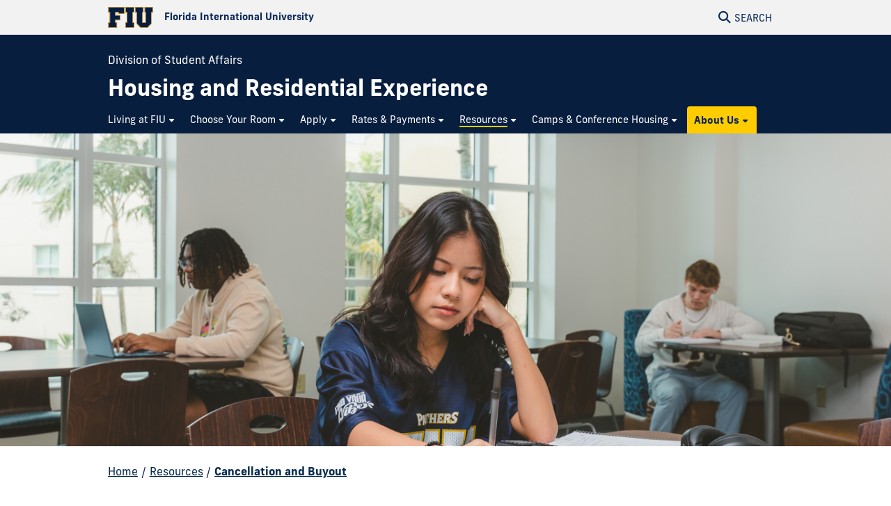

--- FILE ---
content_type: text/html
request_url: https://housing.fiu.edu/resident-resources/cancellation-buyout/index.html
body_size: 11255
content:
<!DOCTYPE html>
<html lang="en-US">
	<head>
		  
        <meta charset="UTF-8"/>
        <meta content="IE=edge" http-equiv="X-UA-Compatible"/>
        <meta content="width=device-width, initial-scale=1.0" name="viewport"/>
        <meta content="Florida International University - Digital Communications" name="author"/>

		                    <title>Cancellation &amp; Buyout | FIU Housing and Residential Experience</title>
<meta content="Cancellation &amp;amp; Buyout" property="og:title"/>
<meta content="44f6544c0a73710b6aae9c0b09e492e6" name="id"/>
<meta content="https://housing.fiu.edu/_assets/images/lakeviewsouthstudy.jpg" property="og:image"/>
<meta content="summary_large_image" name="twitter:card"/>
<meta content="website" property="og:type"/>
<meta content="https://housing.fiu.edu/resident-resources/cancellation-buyout/" property="og:url"/>
<link href="https://housing.fiu.edu/resident-resources/cancellation-buyout/" rel="canonical"/>


<script id="page-schema" type="application/ld+json">
{
    "@context":"https://schema.org",
        "@graph":[
            {
              "@type":"WebSite",
              "@id":"https://housing.fiu.edu",
              "url":"https://housing.fiu.edu",
              "name":"Housing and Residential Experience",
              "potentialAction":{
                 "@type":"SearchAction",
                 "target":"https://housing.fiu.edu/results.html?q={query}",
                 "query-input":"required name=query"
              }
            },
            {
              "@type":"WebPage",
              "@id":"https://housing.fiu.edu/resident-resources/cancellation-buyout/",
              "@url":"https://housing.fiu.edu/resident-resources/cancellation-buyout/",
              "inLanguage":"en-US",
              "name":"Cancellation &amp;amp; Buyout",
              "isPartOf":{
                 "@id":"https://housing.fiu.edu"
            },
                          "datePublished":"2026-01-14T16:18Z",
              "dateModified":"2026-01-14T16:17Z"
            }
        ]
}
</script>
		
<!-- Preconnect -->
<link crossorigin="anonymous" href="https://use.typekit.net" rel="preconnect"/>
<link crossorigin="anonymous" href="https://digicdn.fiu.edu" rel="preconnect"/>

<!-- Stylesheets -->
<link crossorigin="anonymous" href="https://digicdn.fiu.edu/core/_assets/css/fiu-custom-foundation.css" rel="stylesheet"/>
<link crossorigin="anonymous" href="https://digicdn.fiu.edu/v2/assets/css/styles.css" rel="stylesheet"/>
<link crossorigin="anonymous" href="https://digicdn.fiu.edu/core/_assets/css/styles.css?v=1.42" rel="stylesheet"/>
<link crossorigin="anonymous" href="https://digicdn.fiu.edu/fonts/fa/css/all.min.css" rel="stylesheet"/>
<link crossorigin="anonymous" href="https://digicdn.fiu.edu/fonts/fa/css/v4-shims.min.css" rel="stylesheet"/>
<link crossorigin="anonymous" href="https://use.typekit.net/erk8tyy.css" rel="stylesheet"/>
<link crossorigin="anonymous" href="https://digicdn.fiu.edu/fonts/furore.css" rel="stylesheet"/>
<link crossorigin="anonymous" href="https://digicdn.fiu.edu/fonts/barlow.css" rel="stylesheet"/>


		
		
		  
        <link href="https://digicdn.fiu.edu/core/_assets/favicon/apple-touch-icon.png" rel="apple-touch-icon" sizes="180x180"/>
        <link href="https://digicdn.fiu.edu/core/_assets/favicon/favicon-32x32.png" rel="icon" sizes="32x32" type="image/png"/>
        <link href="https://digicdn.fiu.edu/core/_assets/favicon/favicon-16x16.png" rel="icon" sizes="16x16" type="image/png"/>
        <link href="https://digicdn.fiu.edu/core/_assets/favicon/site.webmanifest" rel="manifest"/>
        <link color="#112d54" href="https://digicdn.fiu.edu/core/_assets/favicon/safari-pinned-tab.svg" rel="mask-icon"/>
        <link href="https://digicdn.fiu.edu/core/_assets/favicon/favicon.ico" rel="shortcut icon"/>
        <meta content="#e8cd7d" name="msapplication-TileColor"/>
        <meta content="#ffffff" name="theme-color"/>
        <meta content="https://digicdn.fiu.edu/core/_assets/favicon/browserconfig.xml" name="msapplication-config"/>

		
        <!-- Google Tag Manager -->
    <script>dataLayer = [];</script>
    <script>
        (function(w,d,s,l,i){w[l]=w[l]||[];w[l].push({'gtm.start':
        new Date().getTime(),event:'gtm.js'});var f=d.getElementsByTagName(s)[0],
        j=d.createElement(s),dl=l!='dataLayer'?'&amp;l='+l:'';j.async=true;j.src=
        'https://www.googletagmanager.com/gtm.js?id='+i+dl;f.parentNode.insertBefore(j,f);
        })(window,document,'script','dataLayer', 'GTM-WCBZ76F');
    </script>
    
		
		
		
	</head>
	<body class="preload">
		
		
		<header class="no-logo "><a class="skip-main-content" href="#main-content">Skip to Main Content</a><div class="row logo-tools"><div class="columns logo-tools-wrapper"><a aria-label="Florida International University Homepage" class="header-logo" href="https://www.fiu.edu/"><img alt="Florida International University Homepage" height="30" src="https://digicdn.fiu.edu/core/_assets/images/logo-top.svg" width="65"/><span>Florida International University</span></a><div class="tools"><a aria-haspopup="true" aria-label="Open Search" href="#" id="search" role="button"><p aria-hidden="true" class="fa fa-search"></p><span>Search</span></a></div></div></div><div id="nav"><div class="contain-to-grid"><div class="row site-header"><div class="columns"><div class="tools"><a aria-haspopup="true" aria-label="Open Menu" href="#" id="menu" role="button"><p aria-hidden="true" class="fa fa-bars"><span>Menu</span></p></a></div><div class="header-grid"><p class="parent-organization" style="color:white">Division of Student Affairs</p><div class="header-grid-logo"><a aria-label="Housing and Residential Experience Homepage" href="../../index.html"><span class="site-name display-text">Housing and Residential Experience</span></a></div><nav aria-label="Housing and Residential Experience" class="top-bar regular-nav" data-options="is_hover: false" data-topbar="" id="main-menu"><div class="top-bar-section"><ul class="nav-links" role="menu"><li class=" has-dropdown " role="menuitem"><button aria-expanded="false" aria-haspopup="true"><span>Living at FIU</span></button><ul class="dropdown right two-columns" role="menubar"><li role="menuitem"><a aria-label="Living at FIU Overview" href="../../living-on-campus/index.html"><span>Overview</span></a></li><li class=" " role="menuitem"><a href="../../living-on-campus/hall-council/index.html"><span>Hall Council</span></a></li><li class=" " role="menuitem"><a href="../../living-on-campus/themed-communities/index.html"><span>Theme Communities</span></a></li><li class=" " role="menuitem"><a href="../../living-on-campus/residential-experience/index.html"><span>Residential Experience</span></a></li><li class=" " role="menuitem"><a href="../../living-on-campus/student-leadership/index.html"><span>Student Leadership</span></a></li><li class=" " role="menuitem"><a href="../../living-on-campus/sustainable-living/index.html"><span>Sustainable Living</span></a></li></ul></li><li class=" has-dropdown " role="menuitem"><button aria-expanded="false" aria-haspopup="true"><span>Choose Your Room</span></button><ul class="dropdown right three-columns" role="menubar"><li role="menuitem"><a aria-label="Choose Your Room Overview" href="../../choose-your-room/index.html"><span>Overview</span></a></li><li class=" " role="menuitem"><a href="../../choose-your-room/everglades-hall/index.html"><span>Everglades Hall</span></a></li><li class=" " role="menuitem"><a href="../../choose-your-room/honors-college-parkview-hall/index.html"><span>Honors College @ Parkview Hall</span></a></li><li class=" " role="menuitem"><a href="../../choose-your-room/lakeview-north/index.html"><span>Lakeview Hall North</span></a></li><li class=" " role="menuitem"><a href="../../choose-your-room/lakeview-south/index.html"><span>Lakeview Hall South</span></a></li><li class=" " role="menuitem"><a href="../../choose-your-room/panther-hall/index.html"><span>Panther Hall</span></a></li><li class=" " role="menuitem"><a href="../../choose-your-room/tamiami-hall/index.html"><span>Tamiami Hall</span></a></li><li class=" " role="menuitem"><a href="../../choose-your-room/university-apartments/index.html"><span>University Apartments</span></a></li><li class=" " role="menuitem"><a href="../../choose-your-room/university-towers/index.html"><span>University Towers</span></a></li></ul></li><li class=" has-dropdown " role="menuitem"><button aria-expanded="false" aria-haspopup="true"><span>Apply</span></button><ul class="dropdown right two-columns" role="menubar"><li role="menuitem"><a aria-label="Apply Overview" href="../../apply/index.html"><span>Overview</span></a></li><li class=" " role="menuitem"><a href="../../apply/how-to-apply/index.html"><span>How to Apply</span></a></li><li class=" " role="menuitem"><a href="../../apply/first-year-room-selection/index.html"><span>First Year Room Selection</span></a></li><li class=" " role="menuitem"><a href="../../apply/returning-room-selection/index.html"><span>Returning Room Selection</span></a></li><li class=" " role="menuitem"><a href="../../apply/summer-housing/index.html"><span>Summer Housing</span></a></li><li class=" " role="menuitem"><a href="../../apply/graduate-and-family-housing/index.html"><span>Graduate and Family Housing</span></a></li></ul></li><li class=" has-dropdown " role="menuitem"><button aria-expanded="false" aria-haspopup="true"><span>Rates &amp; Payments</span></button><ul class="dropdown right two-columns" role="menubar"><li role="menuitem"><a aria-label="Rates &amp; Payments Overview" href="../../rates-payments/index.html"><span>Overview</span></a></li><li class=" " role="menuitem"><a href="../../rates-payments/rental-rates/index.html"><span>Rental Rates</span></a></li><li class=" " role="menuitem"><a href="../../rates-payments/account-holds/index.html"><span>Account Holds</span></a></li><li class=" " role="menuitem"><a href="../../rates-payments/financial-aid/index.html"><span>Financial Aid</span></a></li><li class=" " role="menuitem"><a href="../../rates-payments/payment-options/index.html"><span>Payment Options &amp; Plans</span></a></li><li class=" " role="menuitem"><a href="../../rates-payments/credit-card-policies/index.html"><span>Payment and Refund Policy</span></a></li></ul></li><li class=" current has-dropdown " role="menuitem"><button aria-expanded="false" aria-haspopup="true"><span>Resources</span></button><ul class="dropdown right three-columns" role="menubar"><li role="menuitem"><a aria-label="Resources Overview" href="../index.html"><span>Overview</span></a></li><li class=" " role="menuitem"><a href="../amenities/index.html"><span>Amenities</span></a></li><li class=" current " role="menuitem"><a href="index.html"><span>Cancellation and Buyout</span></a></li><li class=" " role="menuitem"><a href="../faqs/index.html"><span>Frequently Asked Questions</span></a></li><li class=" " role="menuitem"><a href="../in-suite-co-ed-housing/index.html"><span>In-suite Co-ed Housing</span></a></li><li class=" " role="menuitem"><a href="../housing-package-center/index.html"><span>Housing Package Center</span></a></li><li class=" " role="menuitem"><a href="../housing-policies-standards-of-conduct/index.html"><span>Housing Policies &amp; Standards of Conduct</span></a></li><li class=" " role="menuitem"><a href="../important-dates/index.html"><span>Important Dates</span></a></li><li class=" " role="menuitem"><a href="../maintenance/index.html"><span>Maintenance</span></a></li><li class=" " role="menuitem"><a href="../medical-accommodations/index.html"><span>Medical Accommodations</span></a></li><li class=" " role="menuitem"><a href="../moving-in/index.html"><span>Moving In</span></a></li><li class=" " role="menuitem"><a href="../moving-out/index.html"><span>Moving Out</span></a></li><li class=" " role="menuitem"><a href="../off-campus-housing/index.html"><span>Off-campus housing</span></a></li><li class=" " role="menuitem"><a href="../resident-responsibilities/index.html"><span>Resident Responsibilities</span></a></li><li class=" " role="menuitem"><a href="../residential-life-conduct/index.html"><span>Residential Life Conduct</span></a></li><li class=" " role="menuitem"><a href="../residential-hall-tech-support/index.html"><span>Residential Hall Tech Support</span></a></li><li class=" " role="menuitem"><a href="../safety-security/index.html"><span>Safety &amp; Security</span></a></li><li class=" " role="menuitem"><a href="../summer-storage/index.html"><span>Summer Storage</span></a></li><li class=" " role="menuitem"><a href="../terms-of-agreement/index.html"><span>Terms of Agreement</span></a></li><li class=" " role="menuitem"><a href="../renters-insurance/index.html"><span>Renters Insurance</span></a></li></ul></li><li class=" has-dropdown " role="menuitem"><button aria-expanded="false" aria-haspopup="true"><span>Camps &amp; Conference Housing</span></button><ul class="dropdown left " role="menubar"><li role="menuitem"><a aria-label="Camps &amp; Conference Housing Overview" href="../../camps-conference-housing/index.html"><span>Overview</span></a></li><li class=" " role="menuitem"><a href="../../camps-conference-housing/conference-housing/index.html"><span>Adult Conferences</span></a></li><li class=" " role="menuitem"><a href="../../camps-conference-housing/youth-groups/index.html"><span>Youth Groups</span></a></li><li class=" " role="menuitem"><a href="../../camps-conference-housing/intern-housing/index.html"><span>Intern Housing</span></a></li></ul></li><li class=" has-dropdown  highlight bright-gold" role="menuitem"><button aria-expanded="false" aria-haspopup="true"><span>About Us</span></button><ul class="dropdown left " role="menubar"><li role="menuitem"><a aria-label="About Us Overview" href="../../about-us/index.html"><span>Overview</span></a></li><li class=" " role="menuitem"><a href="../../about-us/employment-opprotunities/index.html"><span>Employment Opportunities</span></a></li><li class=" " role="menuitem"><a href="../../about-us/who-we-are/index.html"><span>Who We Are</span></a></li></ul></li></ul></div></nav></div></div></div></div></div></header>
		<section aria-labelledby="mobile-menu" class="overlay-container menu hide"><div class="row menu-close"><div class="small-12 columns text-right"><a aria-label="Close Menu" class="close-button" href="#" role="button"><span class="close-text">Close</span><span aria-hidden="true" class="fa fa-close"></span></a></div></div><div class="row small-collapse"><div class="columns"><nav aria-label="Mobile Menu" id="mobile-menu"><ul><li class=""><a href="../../index.html"><span>Home</span></a></li><li class="mobile-dropdown "><button aria-expanded="false"><span>Living at FIU</span></button><ul class="dropdown-items"><li><a href="../../living-on-campus/index.html"><span>Overview</span></a></li><li class=""><a href="../../living-on-campus/hall-council/index.html"><span>Hall Council</span></a></li><li class=""><a href="../../living-on-campus/themed-communities/index.html"><span>Theme Communities</span></a></li><li class=""><a href="../../living-on-campus/residential-experience/index.html"><span>Residential Experience</span></a></li><li class=""><a href="../../living-on-campus/student-leadership/index.html"><span>Student Leadership</span></a></li><li class=""><a href="../../living-on-campus/sustainable-living/index.html"><span>Sustainable Living</span></a></li></ul></li><li class="mobile-dropdown "><button aria-expanded="false"><span>Choose Your Room</span></button><ul class="dropdown-items"><li><a href="../../choose-your-room/index.html"><span>Overview</span></a></li><li class=""><a href="../../choose-your-room/everglades-hall/index.html"><span>Everglades Hall</span></a></li><li class=""><a href="../../choose-your-room/honors-college-parkview-hall/index.html"><span>Honors College @ Parkview Hall</span></a></li><li class=""><a href="../../choose-your-room/lakeview-north/index.html"><span>Lakeview Hall North</span></a></li><li class=""><a href="../../choose-your-room/lakeview-south/index.html"><span>Lakeview Hall South</span></a></li><li class=""><a href="../../choose-your-room/panther-hall/index.html"><span>Panther Hall</span></a></li><li class=""><a href="../../choose-your-room/tamiami-hall/index.html"><span>Tamiami Hall</span></a></li><li class=""><a href="../../choose-your-room/university-apartments/index.html"><span>University Apartments</span></a></li><li class=""><a href="../../choose-your-room/university-towers/index.html"><span>University Towers</span></a></li></ul></li><li class="mobile-dropdown "><button aria-expanded="false"><span>Apply</span></button><ul class="dropdown-items"><li><a href="../../apply/index.html"><span>Overview</span></a></li><li class=""><a href="../../apply/how-to-apply/index.html"><span>How to Apply</span></a></li><li class=""><a href="../../apply/first-year-room-selection/index.html"><span>First Year Room Selection</span></a></li><li class=""><a href="../../apply/returning-room-selection/index.html"><span>Returning Room Selection</span></a></li><li class=""><a href="../../apply/summer-housing/index.html"><span>Summer Housing</span></a></li><li class=""><a href="../../apply/graduate-and-family-housing/index.html"><span>Graduate and Family Housing</span></a></li></ul></li><li class="mobile-dropdown "><button aria-expanded="false"><span>Rates &amp; Payments</span></button><ul class="dropdown-items"><li><a href="../../rates-payments/index.html"><span>Overview</span></a></li><li class=""><a href="../../rates-payments/rental-rates/index.html"><span>Rental Rates</span></a></li><li class=""><a href="../../rates-payments/account-holds/index.html"><span>Account Holds</span></a></li><li class=""><a href="../../rates-payments/financial-aid/index.html"><span>Financial Aid</span></a></li><li class=""><a href="../../rates-payments/payment-options/index.html"><span>Payment Options &amp; Plans</span></a></li><li class=""><a href="../../rates-payments/credit-card-policies/index.html"><span>Payment and Refund Policy</span></a></li></ul></li><li class="mobile-dropdown current "><button aria-expanded="false"><span>Resources</span></button><ul class="dropdown-items"><li><a href="../index.html"><span>Overview</span></a></li><li class=""><a href="../amenities/index.html"><span>Amenities</span></a></li><li class="current"><a href="index.html"><span>Cancellation and Buyout</span></a></li><li class=""><a href="../faqs/index.html"><span>Frequently Asked Questions</span></a></li><li class=""><a href="../in-suite-co-ed-housing/index.html"><span>In-suite Co-ed Housing</span></a></li><li class=""><a href="../housing-package-center/index.html"><span>Housing Package Center</span></a></li><li class=""><a href="../housing-policies-standards-of-conduct/index.html"><span>Housing Policies &amp; Standards of Conduct</span></a></li><li class=""><a href="../important-dates/index.html"><span>Important Dates</span></a></li><li class=""><a href="../maintenance/index.html"><span>Maintenance</span></a></li><li class=""><a href="../medical-accommodations/index.html"><span>Medical Accommodations</span></a></li><li class=""><a href="../moving-in/index.html"><span>Moving In</span></a></li><li class=""><a href="../moving-out/index.html"><span>Moving Out</span></a></li><li class=""><a href="../off-campus-housing/index.html"><span>Off-campus housing</span></a></li><li class=""><a href="../resident-responsibilities/index.html"><span>Resident Responsibilities</span></a></li><li class=""><a href="../residential-life-conduct/index.html"><span>Residential Life Conduct</span></a></li><li class=""><a href="../residential-hall-tech-support/index.html"><span>Residential Hall Tech Support</span></a></li><li class=""><a href="../safety-security/index.html"><span>Safety &amp; Security</span></a></li><li class=""><a href="../summer-storage/index.html"><span>Summer Storage</span></a></li><li class=""><a href="../terms-of-agreement/index.html"><span>Terms of Agreement</span></a></li><li class=""><a href="../renters-insurance/index.html"><span>Renters Insurance</span></a></li></ul></li><li class="mobile-dropdown "><button aria-expanded="false"><span>Camps &amp; Conference Housing</span></button><ul class="dropdown-items"><li><a href="../../camps-conference-housing/index.html"><span>Overview</span></a></li><li class=""><a href="../../camps-conference-housing/conference-housing/index.html"><span>Adult Conferences</span></a></li><li class=""><a href="../../camps-conference-housing/youth-groups/index.html"><span>Youth Groups</span></a></li><li class=""><a href="../../camps-conference-housing/intern-housing/index.html"><span>Intern Housing</span></a></li></ul></li><li class="mobile-dropdown  highlight cyan"><button aria-expanded="false"><span>About Us</span></button><ul class="dropdown-items"><li><a href="../../about-us/index.html"><span>Overview</span></a></li><li class=""><a href="../../about-us/employment-opprotunities/index.html"><span>Employment Opportunities</span></a></li><li class=""><a href="../../about-us/who-we-are/index.html"><span>Who We Are</span></a></li></ul></li></ul></nav></div></div></section>
		<section aria-label="Search" class="overlay-container search hide">
    <div class="row menu-close">
        <div class="small-12 columns text-right">
            <a aria-label="Close Search" class="close-button" href="#" role="button">
                <span class="close-text">Close</span><span aria-hidden="true" class="fa fa-close"></span>
            </a>
        </div>
    </div>
    <div class="row">
        <div class="search-wrapper custom medium-centered columns">
            <div class="row">
                <div class="small-12 columns">
                    <h5>Search this website</h5>
                    <form action="/results.html" id="search-degrees-and-programs">
                        <div class="row collapse postfix-round">
                            <div class="small-12 columns">
                                <input aria-label="Search Website" id="search-box" name="q" placeholder="Search Website"/>
                                <button class="postfix" type="submit">
                                    <span aria-hidden="true" class="fa fa-search"></span>
                                    <span aria-label="Search Website" class="hide-for-small-only">SEARCH</span>
                                </button>
                            </div>
                        </div>
                    </form>
                </div>
            </div>
        </div>
         
        <div class="small-12 columns">
            <aside aria-label="Quick Links">
                                                                    <h5>Quick Links</h5>
                    <ul class="small-block-grid-1 medium-block-grid-2 large-block-grid-3 block-grid">
                                                                            <li>
                                                                
                                                                <a href="https://phonebook.fiu.edu" target="_blank">
																		<span aria-hidden="true" class="fa fa-phone"></span>Phonebook</a>
                            </li>
                                                    <li>
                                                                
                                                                <a href="https://parking.fiu.edu/" target="_blank">
																		<span aria-hidden="true" class="fa fa-car"></span>Parking &amp; Transportation</a>
                            </li>
                                                    <li>
                                                                
                                                                <a href="https://dasa.fiu.edu/all-departments/wellness-recreation-centers/" target="_blank">
																		<span aria-hidden="true" class="fa fa-heartbeat"></span>Wellness &amp; Recreation Centers</a>
                            </li>
                                                    <li>
                                                                
                                                                <a href="http://campusmaps.fiu.edu/" target="_blank">
																		<span aria-hidden="true" class="fa fa-map-o"></span>Campus Maps</a>
                            </li>
                                                    <li>
                                                                
                                                                <a href="https://library.fiu.edu/" target="_blank">
																		<span aria-hidden="true" class="fa fa-building"></span>Libraries</a>
                            </li>
                                                    <li>
                                                                
                                                                <a href="https://network.fiu.edu/" target="_blank">
																		<span aria-hidden="true" class="fa fa-wifi"></span>Wi-Fi/Internet Access</a>
                            </li>
                                                    <li>
                                                                
                                                                <a href="https://calendar.fiu.edu/" target="_blank">
																		<span aria-hidden="true" class="fa fa-calendar"></span>University Calendar</a>
                            </li>
                                                    <li>
                                                                
                                                                <a href="https://shop.fiu.edu/" target="_blank">
																		<span aria-hidden="true" class="fa fa-spoon"></span>Dining &amp; Shopping</a>
                            </li>
                                                    <li>
                                                                
                                                                <a href="https://catalog.fiu.edu/" target="_blank">
																		<span aria-hidden="true" class="fa fa-files-o"></span>Course Catalog</a>
                            </li>
                                                    <li>
                                                                
                                                                <a href="https://police.fiu.edu/" target="_blank">
																		<span aria-hidden="true" class="fa fa-exclamation-circle"></span>FIU Police</a>
                            </li>
                                                    <li>
                                                                
                                                                <a href="https://shop.fiu.edu/retail/barnes-noble/course-materials/" target="_blank">
																		<span aria-hidden="true" class="fa fa-book"></span>Bookstore</a>
                            </li>
                                                    <li>
                                                                
                                                                <a href="https://www.fiu.edu/atoz/index.html" target="_blank">
																		<span aria-hidden="true" class="fa fa-search"></span>A to Z Index</a>
                            </li>
                                            </ul>
                                    <h5>Resources</h5>
                    <ul class="small-block-grid-1 medium-block-grid-2 large-block-grid-3 block-grid">
                                                                            <li>
                                                                
                                                                <a aria-label="Future Students &amp; Parents Information" href="https://www.fiu.edu/information-for/future-students-parents.html" target="_blank">
																		<span aria-hidden="true" class="fa fa-None"></span>Future Students &amp; Parents</a>
                            </li>
                                                    <li>
                                                                
                                                                <a aria-label="Current Students Information" href="https://www.fiu.edu/information-for/current-students.html" target="_blank">
																		<span aria-hidden="true" class="fa fa-None"></span>Current Students</a>
                            </li>
                                                    <li>
                                                                
                                                                <a aria-label="Faculty &amp; Staff Information" href="https://www.fiu.edu/information-for/faculty-staff.html" target="_blank">
																		<span aria-hidden="true" class="fa fa-None"></span>Faculty &amp; Staff</a>
                            </li>
                                            </ul>
                            </aside>
        </div>
    </div>
</section>
		<main id="main-content">
		    
			

			
			
			                                                                                                                                                                                                                                                                                                                                                                                                <div class="fiu-background-blue banner-flex  banner-container short" id="banner" style="background-image:url('../../_assets/images/lakeviewsouthstudy.jpg'); background-position: center center !important;">
                        <div class="headline-container clear">
        		<div class="row">
        		    <div class="columns">
        		                		                		                                    <div class="content-flex">
                                <div class="content"> </div>
                            </div>
                                		                		    </div>
    		    </div>
    	    </div>
        </div>
        
			
			<div class="fiu-sub-nav-wrapper hide hide-for-large-up"><div class="row" id="fiu-sub-nav"><nav class="fiu-sub-nav hide-for-large-up columns"><button class="fiu-sub-nav-button"><div aria-hidden="true" class="icon" role="none"><div class="line"></div><div class="line"></div><div class="line"></div></div><span>In this Section</span></button><ul><li class="section-name"><strong><a href="../index.html" title="Resources">Resources</a></strong></li><li aria-hidden="true"><a aria-hidden="true" class="" href="../index.html" tabindex="-1" title="Overview"><span>Overview</span></a></li><li><a class="has-dropdown " href="../amenities/index.html" title="Amenities"><span>Amenities</span></a><ul><li><a aria-label="Amenities Overview" href="../amenities/index.html" title="Amenities Overview"><span>Overview</span></a></li><li><a class=" " href="../amenities/dining-retail/index.html" title="Dining &amp; Retail"><span>Dining &amp; Retail</span></a></li><li><a class=" " href="../amenities/parking-transportation/index.html" title="Parking &amp; Transportation"><span>Parking &amp; Transportation</span></a></li><li><a class=" " href="../amenities/academic-resource-center/index.html" title="Academic Resource Center"><span>Academic Resource Center</span></a></li><li><a class=" " href="../amenities/laundry/index.html" title="Laundry"><span>Laundry</span></a></li></ul></li><li><a class=" current " href="index.html" title="Cancellation and Buyout"><span>Cancellation and Buyout</span></a></li><li><a class=" " href="../faqs/index.html" title="Frequently Asked Questions"><span>Frequently Asked Questions</span></a></li><li><a class=" " href="../in-suite-co-ed-housing/index.html" title="In-suite Co-ed Housing"><span>In-suite Co-ed Housing</span></a></li><li><a class=" " href="../housing-package-center/index.html" title="Housing Package Center"><span>Housing Package Center</span></a></li><li><a class=" " href="../housing-policies-standards-of-conduct/index.html" title="Housing Policies &amp; Standards of Conduct"><span>Housing Policies &amp; Standards of Conduct</span></a></li><li><a class=" " href="../important-dates/index.html" title="Important Dates"><span>Important Dates</span></a></li><li><a class=" " href="../maintenance/index.html" title="Maintenance"><span>Maintenance</span></a></li><li><a class=" " href="../medical-accommodations/index.html" title="Medical Accommodations"><span>Medical Accommodations</span></a></li><li><a class=" " href="../moving-in/index.html" title="Moving In"><span>Moving In</span></a></li><li><a class=" " href="../moving-out/index.html" title="Moving Out"><span>Moving Out</span></a></li><li><a class=" " href="../off-campus-housing/index.html" title="Off-campus housing"><span>Off-campus housing</span></a></li><li><a class=" " href="../resident-responsibilities/index.html" title="Resident Responsibilities"><span>Resident Responsibilities</span></a></li><li><a class=" " href="../residential-life-conduct/index.html" title="Residential Life Conduct"><span>Residential Life Conduct</span></a></li><li><a class=" " href="../residential-hall-tech-support/index.html" title="Residential Hall Tech Support"><span>Residential Hall Tech Support</span></a></li><li><a class=" " href="../safety-security/index.html" title="Safety &amp; Security"><span>Safety &amp; Security</span></a></li><li><a class=" " href="../summer-storage/index.html" title="Summer Storage"><span>Summer Storage</span></a></li><li><a class=" " href="../terms-of-agreement/index.html" title="Terms of Agreement"><span>Terms of Agreement</span></a></li><li><a class=" " href="../renters-insurance/index.html" title="Renters Insurance"><span>Renters Insurance</span></a></li><li id="more"><a class="has-dropdown" href="#"><span>More</span></a><ul class="left"><li>Loading...</li></ul></li></ul></nav></div></div>
			<div class="breadcrumbs-wrapper"><div class="row"><nav aria-label="Breadcrumbs" class="small-12 columns"><ol aria-label="You are here:" class="breadcrumbs"><li><a href="../../index.html">Home</a><span aria-hidden="true" role="presentation">/</span></li><li><a href="../index.html">Resources</a><span aria-hidden="true" role="presentation">/</span></li><li class="current"><a aria-current="page" href="index.html">Cancellation and Buyout</a></li></ol></nav></div></div>
			<a aria-hidden="true" id="content-start"></a>
			
			<section aria-label="Cancellation &amp; Buyout Page Content" id="page-content"><article aria-label="Page intro" id="page-intro"><div class="row content-block white "><div class="small-12 columns"><h1>Cancellation &amp; Buyout</h1></div></div></article><article aria-label="Terms of cancellation"><div class="fiu-background-white content-block   "><div class="row"><div class="small-12 columns"><h3><strong>Terms of cancellation</strong></h3><p>The<span>&#160;</span><a href="../terms-of-agreement/index.html#heading=h.2xcytpi" title="Housing Agreement">housing agreement</a><span>&#160;</span>is a legally binding agreement. Students will not be released from their agreement for financial, dietary or non-emergency medical reasons. However, students may request a housing agreement cancellation under certain conditions (documentation required):</p><ul><li>The student withdraws from the university or does not enroll in classes</li><li>The student participates in an academic program that requires residence outside the Miami-Dade/Broward area</li><li>The student is dismissed or suspended for academic reasons or student conduct reasons</li><li>The student participates in an FIU sponsored and approved study abroad program</li><li>The student has graduated before the end of the agreement.</li><li>The student gets married after signing the agreement</li><li>The student has an emergency medical condition that was not pre-existing when the agreement was signed</li><li>The student receives military orders for active duty</li></ul><p>FIU Housing will assess the fee for all approved cancellations of this agreement and any fees in accordance with the agreement.</p></div></div></div></article><article aria-label="Approved Cancellation Fees"><div class="fiu-background-white content-block   "><div class="row"><div class="small-12 columns"><h3><strong>Approved Cancellation Fees</strong></h3></div></div></div><div class="content-block fiu-background-white "><div class="row" style="display: flex; justify-content: center;"><div class="small-12 columns"><ul class="tabs" data-equalizer="" data-tab="" role="tablist"><li class="tab-title active" data-equalizer-mq="small-only" data-equalizer-watch="" role="presentation"><a aria-controls="panel-N103E5-1" aria-selected="true" href="#panel-N103E5-1" id="control-N103E5-1" role="tab" tabindex="0"><span>Fall 2025</span></a></li><li class="tab-title " data-equalizer-mq="small-only" data-equalizer-watch="" role="presentation"><a aria-controls="panel-N103E5-2" aria-selected="false" href="#panel-N103E5-2" id="control-N103E5-2" role="tab" tabindex="0"><span>Spring 2026</span></a></li><li class="tab-title " data-equalizer-mq="small-only" data-equalizer-watch="" role="presentation"><a aria-controls="panel-N103E5-3" aria-selected="false" href="#panel-N103E5-3" id="control-N103E5-3" role="tab" tabindex="0"><span>Summer Session A/C 2026</span></a></li><li class="tab-title " data-equalizer-mq="small-only" data-equalizer-watch="" role="presentation"><a aria-controls="panel-N103E5-4" aria-selected="false" href="#panel-N103E5-4" id="control-N103E5-4" role="tab" tabindex="0"><span>Summer Session B 2026</span></a></li></ul><div class="tabs-content"><section aria-hidden="false" aria-labelledby="control-N103E5-1" class="content active" id="panel-N103E5-1" role="tabpanel"><table><tbody><tr><td><div><strong>Date</strong></div></td><td><p><strong>Fee</strong></p></td></tr><tr><td><p><span><span class="ui-provider a b c d e f g h i j k l m n o p q r s t u v w x y z ab ac ae af ag ah ai aj ak" dir="ltr">On or before April 1</span></span></p></td><td><p>$0</p></td></tr><tr><td><p><span><span class="ui-provider a b c d e f g h i j k l m n o p q r s t u v w x y z ab ac ae af ag ah ai aj ak" dir="ltr">April 2 to July 1</span></span></p></td><td><p>$200</p></td></tr><tr><td><p><span><span class="ui-provider a b c d e f g h i j k l m n o p q r s t u v w x y z ab ac ae af ag ah ai aj ak" dir="ltr">After July 1</span></span></p></td><td><p>$500</p></td></tr></tbody></table></section><section aria-hidden="true" aria-labelledby="control-N103E5-2" class="content " id="panel-N103E5-2" role="tabpanel"><table><tbody><tr><td style="width: 204.779404px;"><div><strong>Date</strong></div></td><td style="width: 38.474262px;"><p><strong>Fee</strong></p></td></tr><tr><td style="width: 204.779404px;"><p><span data-teams="true"><span class="ui-provider a b c d e f g h i j k l m n o p q r s t u v w x y z ab ac ae af ag ah ai aj ak" dir="ltr">On or before October 31</span></span></p></td><td style="width: 38.474262px;"><p>$0</p></td></tr><tr><td style="width: 204.779404px;"><p><span data-teams="true"><span class="ui-provider a b c d e f g h i j k l m n o p q r s t u v w x y z ab ac ae af ag ah ai aj ak" dir="ltr">November 1 - December 12</span></span></p></td><td style="width: 38.474262px;"><p>$200</p></td></tr><tr><td style="width: 204.779404px;"><p><span data-teams="true"><span class="ui-provider a b c d e f g h i j k l m n o p q r s t u v w x y z ab ac ae af ag ah ai aj ak" dir="ltr">On or after December 13</span></span></p></td><td style="width: 38.474262px;"><p>$500</p></td></tr></tbody></table></section><section aria-hidden="true" aria-labelledby="control-N103E5-3" class="content " id="panel-N103E5-3" role="tabpanel"><table><tbody><tr><td style="width: 204.779404px;"><div><strong>Date</strong></div></td><td style="width: 38.474262px;"><p><strong>Fee</strong></p></td></tr><tr><td style="width: 204.779404px;"><p><span data-teams="true"><span class="ui-provider a b c d e f g h i j k l m n o p q r s t u v w x y z ab ac ae af ag ah ai aj ak" dir="ltr">On or before April 24, 2026</span></span></p></td><td style="width: 38.474262px;"><p>$0</p></td></tr><tr><td style="width: 204.779404px;"><p><span data-teams="true"><span class="ui-provider a b c d e f g h i j k l m n o p q r s t u v w x y z ab ac ae af ag ah ai aj ak" dir="ltr">After April 24, 2026</span></span></p></td><td style="width: 38.474262px;"><p>$200</p></td></tr></tbody></table></section><section aria-hidden="true" aria-labelledby="control-N103E5-4" class="content " id="panel-N103E5-4" role="tabpanel"><table><tbody><tr><td style="width: 204.779404px;"><div><strong>Date</strong></div></td><td style="width: 38.474262px;"><p><strong>Fee</strong></p></td></tr><tr><td style="width: 204.779404px;"><p><span data-teams="true"><span class="ui-provider a b c d e f g h i j k l m n o p q r s t u v w x y z ab ac ae af ag ah ai aj ak" dir="ltr">On or before June 12, 2026</span></span></p></td><td style="width: 38.474262px;"><p>$0</p></td></tr><tr><td style="width: 204.779404px;"><p><span data-teams="true"><span class="ui-provider a b c d e f g h i j k l m n o p q r s t u v w x y z ab ac ae af ag ah ai aj ak" dir="ltr">After June 12, 2026</span></span></p></td><td style="width: 38.474262px;"><p>$200</p></td></tr></tbody></table></section></div></div></div></div></article><article aria-label=""><div class="fiu-background-gray content-block   "><div class="row"><div class="small-12 columns"><p>Students may have the fee waived for special conditions. A student who has his/her cancellation fee waived is still responsible to pay for the full amount of the assigned room prorated rent based on the nights of occupancy.</p><h3><strong>Cancellation without fee</strong></h3><ul><li>The student receives military orders for active duty</li><li>The student is academically disqualified</li><li>The student receives an approved FIU medical withdrawal</li><li>The student is graduating before the end of the term of contract*</li><li>The student is a visiting international student*</li><li>The student is an academic exchange student</li></ul><p>*Spring semester only</p><p>No cancellations shall be made after the end of the 6th week of the applicable semester during the fall or spring semesters, or the 3<sup>rd</sup> week of the summer semester. Students leaving after that time are considered early check-outs and forfeit all rights to any refund. The denial of a cancellation request is final and not subject to an appeals process.</p><p>If you are eligible, please send us an email at<span>&#160;</span><a href="mailto:housing@fiu.edu">housing@fiu.edu</a>.</p></div></div></div><div class="fiu-background-white content-block   "><div class="row"><div class="small-12 columns"><h3><strong>Medical cancellation</strong></h3><p>Should a student have a medical need that would preclude them from living in housing, they may request a medical cancellation. Housing works closely with<span>&#160;</span><a href="http://healthservices.fiu.edu/" title="Student Health Services">Student Health Services</a><span>&#160;</span>and the<span>&#160;</span><a href="http://drc.fiu.edu/" title="Disability Resource Center">Disability Resource Center</a><span>&#160;</span>to fulfill requests and maintain total confidentiality. Medical information is not shared with FIU Housing. Students should consult with these offices to determine if a cancellation is warranted.</p><ul><li><a href="../../_assets/docs/medical-cancellation-request_2.pdf" title="Medical Cancellation Request">Medical Cancellation Request Form</a></li><li><a href="../../_assets/docs/procedures-medical-cancellation.pdf" title="Medical Cancellation Procedures">Procedures for Medical Cancellation</a></li></ul><h3><strong>Housing agreement buyout</strong></h3><p>If the cancellation request is denied, the student must buyout the housing agreement to end residence. If the student chooses to buyout, she or he must take the following steps for approval:</p><ol><li>Email <a href="mailto:housing@fiu.edu">housing@fiu.edu</a> before the end of the 6th week of the fall and spring semesters or 3<sup>rd</sup> week for summer term.</li><li>Pay a flat rate of $2000 for Fall and Spring or $1000 for Summer term.</li><li>If the student has a meal plan, she or he must also pay any portion of the meal plan that was used.</li></ol></div></div></div></article></section>
			
			
		</main>
		            <footer role="contentinfo">
                                        <div class="footer-info">
                                        <div class="row">
                    <div class="small-12 columns">
                        <div class="row">
<div class="small-12 columns">
<div class="row">
<div class="small-12 large-4 columns">
<p class="heading">Live the Experience</p>
<p><a class="cta-link-primary" href="../../apply/how-to-apply/index.html" id="apply-footer">Apply Today</a></p>
<p><a href="../maintenance/index.html" rel="noopener" target="_blank">Maintenance Requests</a></p>
<p><a href="https://www.cscsw.com/request-service" rel="noopener" target="_blank">Laundry Maintenance Requests</a></p>
<p><a href="https://housing.fiu.edu/resident-resources/residential-hall-tech-support/index.html" rel="noopener" target="_blank">Residential Hall Tech Support</a></p>
<p><br/> <strong>Schedule a Tour</strong> <br/> <a href="https://admissions.fiu.edu/experience-fiu/visit/index.html" rel="noopener" target="_blank">Explore Housing</a></p>
</div>
<div class="small-16 large-4 columns">
<p class="heading">Housing &amp; Residential Experience</p>
<p>Modesto A. Maidique <br/>11200 SW 8th Street <br/>UT 121 <br/>Miami, Fl, 33199 <br/>Tel: <a href="tel:3053484190">305-348-4190</a> <br/>Email: <a href="mailto:housing@fiu.edu">housing@fiu.edu</a></p>
<ul class="social-media">
<li><a aria-label="Follow us on Instagram" href="https://www.instagram.com/LiveFIU/" rel="noopener" target="_blank"> <span aria-hidden="true" class="fa fa-instagram">&#160;</span> </a></li>
<li><a aria-label="Follow us on Facebook" href="https://www.facebook.com/LiveFIU" rel="noopener" target="_blank"> <span aria-hidden="true" class="fa fa-facebook-f">&#160;</span> </a></li>
</ul>
</div>
</div>
</div>
</div>
                    </div>
                </div>
                    </div>
                <div class="row">
		<div class="small-12 columns medium-4 medium-push-8">
			<a class="footer-logo" href="https://www.fiu.edu/" rel="noopener noreferrer" target="_blank">
				<img alt="Florida International University Homepage" height="54" loading="lazy" src="https://digicdn.fiu.edu/core/_assets/images/footer-logo.svg" width="300"/>
			</a>
		    						    <h2>Connect</h2>
						<ul>
<li><a href="https://www.fiu.edu/about/contact-us/index.html">Contact FIU</a></li>
<li><a aria-label="FIU News Website" href="https://news.fiu.edu/" rel="noopener noreferrer" target="_blank">FIU News</a></li>
</ul> 
						<ul aria-label="Social Networks" class="social-media">
<li><a aria-label="Follow FIU on Instagram" href="https://www.instagram.com/fiuinstagram/" rel="noopener noreferrer" target="_blank"><span aria-hidden="true" class="fa-brands fa-instagram"></span></a></li><li><a aria-label="Follow FIU on LinkedIn" href="https://www.linkedin.com/school/florida-international-university/" rel="noopener noreferrer" target="_blank"><span aria-hidden="true" class="fa-brands fa-linkedin"></span></a></li><li><a aria-label="Follow FIU on Facebook" href="https://www.facebook.com/floridainternational" rel="noopener noreferrer" target="_blank"><span aria-hidden="true" class="fa-brands fa-facebook"></span></a></li><li><a aria-label="Follow FIU on Twitter" href="https://twitter.com/fiu" rel="noopener noreferrer" target="_blank"><span aria-hidden="true" class="fa-brands fa-twitter"></span></a></li><li><a aria-label="Follow FIU on YouTube" href="https://www.youtube.com/user/FloridaInternational" rel="noopener noreferrer" target="_blank"><span aria-hidden="true" class="fa-brands fa-youtube"></span></a></li><li><a aria-label="Follow FIU on Flickr" href="https://flickr.com/photos/fiu" rel="noopener noreferrer" target="_blank"><span aria-hidden="true" class="fa-brands fa-flickr"></span></a></li> </ul>
					</div>
						   <div class="small-12 columns medium-4 medium-pull-4">
				<h2>Explore FIU</h2>
                <ul>
<li><a href="https://www.fiu.edu/about/index.html">About FIU</a></li>
<li><a aria-label="FIU Admissions" href="https://www.fiu.edu/admissions/index.html">Admissions</a></li>
<li><a aria-label="FIU Academics" href="https://www.fiu.edu/academics/index.html">Academics</a></li>
<li><a href="https://www.fiu.edu/locations/index.html">Locations</a></li>
<li><a aria-label="FIU Research" href="https://www.fiu.edu/research/index.html">Research</a></li>
<li><a href="https://www.fiu.edu/student-life/index.html">Student Life</a></li>
<li><a href="https://www.fiu.edu/athletics/index.html">Athletics</a></li>
<li><a aria-label="FIU Alumni and Giving" href="https://www.fiu.edu/alumni-and-giving/index.html">Alumni and Giving</a></li>
<li><a href="https://hr.fiu.edu/careers/" rel="noopener noreferrer" target="_blank">Careers at FIU</a></li>
<li><a href="https://onestop.fiu.edu/finances/estimate-your-costs/">Estimate Cost of Attendance</a></li>
</ul> 
			</div>
				   <div class="small-12 columns medium-4 medium-pull-4">
				<h2>Tools &amp; Resources</h2>
                <ul>
<li><a href="https://phonebook.fiu.edu" rel="noopener noreferrer" target="_blank">Phonebook</a>&#160;(Directory)</li>
<li><a href="https://calendar.fiu.edu/" rel="noopener noreferrer" target="_blank">University Calendar</a></li>
<li><a href="https://campusmaps.fiu.edu/" rel="noopener noreferrer" target="_blank">Campus Maps</a></li>
<li><a href="https://my.fiu.edu/" rel="noopener noreferrer" target="_blank">MyFIU</a></li>
<li><a href="https://canvas.fiu.edu" rel="noopener" target="_blank">Canvas</a></li>
<li><a href="http://mail.fiu.edu/" rel="noopener noreferrer" target="_blank">FIU Email</a></li>
<li><a href="https://fiu.service-now.com/sp?id=services_status" rel="noopener" target="_blank">System Status</a></li>
<li><a href="https://centralreservations.fiu.edu/" rel="noopener" target="_blank">Reserve Space</a></li>
<li><a href="https://ace.fiu.edu/civil-rights/harassment-and-discrimination/" rel="noopener" target="_blank">Nondiscrimination</a></li>
<li><a href="https://ace.fiu.edu/title-ix/" rel="noopener" target="_blank">Title IX</a></li>
<li><a href="https://report.fiu.edu/" rel="noopener" target="_blank">Report Discrimination or Harassment</a></li>
</ul> 
			</div>
		                    	<div class="small-12 columns text-center">
<p class="copyright">
<small>© 2026 Florida International University </small> | <small>Website by <a aria-label="External Relations - Digital Communications" href="https://stratcomm.fiu.edu/digital-print/websites/" target="_blank">Digital Communications</a></small> | <small><a href="https://webforms.fiu.edu/view.php?id=370774" id="website-feedback" target="_blank">Website Feedback</a></small> |  <small><a href="https://accessibility.fiu.edu/" target="_blank">Web/Accessibility</a></small>
 | <small><a href="../../sitemap.html">Sitemap</a></small></p>
    </div>
	</div>
</footer>
		
		
                
                
                <script src="https://digicdn.fiu.edu/core/_assets/js/core.js?v1.17.0" type="text/javascript"></script>
            
		
		<script src="https://digicdn.fiu.edu/v1/_assets/js/jquery.waypoints.min.js" type="text/javascript"></script><script src="https://digicdn.fiu.edu/v1/_assets/js/sticky.min.js" type="text/javascript"></script><script type="text/javascript">
              $("body").append('<aside aria-label="Scroll back to the top of the page"><a aria-label="Back to Top" class="back-to-top" href="#"><span aria-hidden="true" class="fa fa-arrow-up"></span></a></aside>');
              var back_to_top = new Waypoint({
                element: $("#content-start"),
                handler: function(){
                  $(".back-to-top").toggle();
                }
              });
              $(".back-to-top").on("click",function(){
                $('html,body').animate({
                  scrollTop: 0
                }, 500);
              });
            </script>
		
		
		<style><!--
div#AppArmorAlertID_35{height: auto !important;}
--></style>
<script type="text/javascript">// <![CDATA[
let apparmordiv = document.createElement("div")
    apparmordiv.id = "AppArmorAlertID_35";
    document.getElementsByTagName("body")[0].prepend(apparmordiv);
    
    window.onload = function() {
        var script = document.createElement("script");
        script.src = "https://fiu.apparmor.com/Notifications/Feeds/Javascript/?AlertID=35";
        script.defer = true;
        document.body.appendChild(script);
    };
// ]]></script>
		
	</body>
</html>

--- FILE ---
content_type: text/css
request_url: https://digicdn.fiu.edu/core/_assets/css/styles.css?v=1.42
body_size: 39758
content:
@font-face{font-family:"Furore";src:url("https://digicdn.fiu.edu/fonts/furore/furore-webfont.woff");font-weight:normal;font-style:normal;font-display:swap}.fa-bird-twitter:before{content:""}.fa-bird-twitter-square:before{content:""}.fa-twitter:before{content:"" !important}.fa-twitter-square:before{content:"" !important}body{color:#333}ul.two-columns{column-count:1;-moz-column-count:1}@media(min-width: 641px){ul.two-columns{column-count:2;-moz-column-count:2}}main h1{padding:0;margin:0 0 1rem 0;line-height:normal}main h1:last-child{margin-bottom:-0.5rem}main>.row{margin:1.4em auto 0}main .content-block p a:not(.event-wrapper a,.left-nav-container a,.tab-title a),main .content-block table a:not(.event-wrapper a,.left-nav-container a,.tab-title a),main .content-block li a:not(.event-wrapper a,.left-nav-container a,.tab-title a){text-decoration:underline}@media(min-width: 641px){main .content-block.vertically-centered>.row{display:flex;width:100%;align-items:center;flex-wrap:wrap}main .content-block.vertically-centered>.row .columns{float:none}main .content-block.vertically-centered>.row .columns[class=columns]{width:100%}}main .content-block .fiu-background-blue a:focus{color:#000}main .breadcrumbs-wrapper h1{color:#333 !important;margin:0 !important;font-size:2.25em !important;padding:.5em 0}@media(min-width: 1025px){.row.wide{max-width:80rem}}.flex-video{margin:0}section h1:after,.content-block h1:after{display:none}section .additional-content-before,.content-block .additional-content-before{padding-bottom:1em}section .additional-content-after,.content-block .additional-content-after{padding-top:1em}.display-text,.display-text--x-large,.display-text--large,.display-text--medium,.display-text--small{font-family:"frank-new","new-frank",Helvetica,Arial,sans-serif;font-weight:bold;margin:.1rem 0 .7rem 0;font-size:1rem}.display-text--small{font-size:1rem}@media(min-width: 641px){.display-text--small{font-size:1.15rem}}.display-text--medium{font-size:1.2rem}@media(min-width: 641px){.display-text--medium{font-size:1.3rem}}.display-text--large{font-size:1.5rem}@media(min-width: 641px){.display-text--large{font-size:1.7rem}}.display-text--x-large{font-size:2.3rem}@media(min-width: 641px){.display-text--x-large{font-size:2.5rem}}.gray,.fiu-background-gray{background-color:#eef2f4}.gray .related-content,.fiu-background-gray .related-content{background:#fff;border:solid 1px #dedede}.related-content{border:none;margin-top:1em;margin-bottom:0}.related-content h2,.related-content h3,.related-content h4,.related-content h5,.related-content h6{color:#333 !important}.related-content .display-text--small{margin-bottom:.5em;color:#333 !important}.related-content ul{list-style-position:outside}@media(min-width: 641px){.related-content{margin-top:0}}.checklist h2{display:inline-block}@media(max-width: 641px){.checklist h2{margin-top:.2rem !important}}.checklist h2::before{border-bottom:#f8c93e solid 3px;content:"";display:block;position:absolute;width:40px;top:1.5em}figure{margin:1em 0}@media(min-width: 641px){figure{margin:0}}figure figcaption{color:#3e3e3e;font-size:.9em;margin-top:.5em;margin-bottom:0em;font-style:normal}@media(min-width: 641px){figure figcaption{margin-bottom:1em}}ul.facts{list-style:none;margin:0;padding:0 15px}ul.facts li{border-bottom:1px solid gray;padding:1em;position:relative}@media(min-width: 641px){ul.facts li{width:95% !important}}ul.facts li .fact-number{font-size:17px;font-weight:bold;position:absolute;top:50%;transform:translateY(-50%);padding-left:0;text-align:center;line-height:1.5}@media(min-width: 641px)and (max-width: 1024px){ul.facts li .fact-number{font-size:19px}}@media(min-width: 1025px){ul.facts li .fact-number{font-size:22px}}ul.facts li:nth-last-child(1){border-bottom:none;padding-bottom:0}ol{list-style-type:decimal}ol ol{list-style-type:lower-alpha}ol ol ol{list-style-type:lower-roman}ol ol ol ol{list-style-type:disc}.breadcrumbs-wrapper+.row{margin:0 auto}.emergency{background:#b50000}.emergency *{color:#fff !important}blockquote{font-family:"frank-new","new-frank",Helvetica,Arial,sans-serif;font-style:normal;font-weight:normal}blockquote cite:before{display:none !important}blockquote:not(.blockquote-container blockquote){color:#13499a;padding:0;font-size:1.375rem;border:none}blockquote:not(.blockquote-container blockquote):before,blockquote:not(.blockquote-container blockquote):after{content:"";display:block;border:solid 1px #13499a;width:75px;margin:24px auto}@media(min-width: 1025px){blockquote:not(.blockquote-container blockquote){max-width:80%;margin:0 auto}}blockquote:not(.blockquote-container blockquote) p{font-size:1.625rem;color:#13499a;font-weight:normal}.align-right{position:absolute;top:0;right:0;transform:translateY(100%);margin-top:1.2rem;margin-right:1.2rem;border-bottom:1px solid}.back-to-top span{display:block !important}.prefix-icon::before{font-family:"FontAwesome";font-weight:normal;font-size:1.2em;margin-right:.5em}main .content-block.blue p>a,main .content-block.blue a main .content-block.fiu-background-blue p>a,main .content-block.fiu-background-blue a,main .content-block.blue figure>a,main .content-block.fiu-background-blue figure>a{color:#fff}main .content-block.blue p>a:hover,main .content-block.blue a main .content-block.fiu-background-blue p>a:hover,main .content-block.fiu-background-blue a:hover,main .content-block.blue figure>a:hover,main .content-block.fiu-background-blue figure>a:hover{color:#fff}main .content-block.blue p>a:focus,main .content-block.blue a main .content-block.fiu-background-blue p>a:focus,main .content-block.fiu-background-blue a:focus,main .content-block.blue figure>a:focus,main .content-block.fiu-background-blue figure>a:focus{color:#081e3f;background:#fc0}main .content-block.blue p>a:visited,main .content-block.blue a main .content-block.fiu-background-blue p>a:visited,main .content-block.fiu-background-blue a:visited,main .content-block.blue figure>a:visited,main .content-block.fiu-background-blue figure>a:visited{color:#fff}main .content-block:not(.blue,.fiu-background-blue) a:not([class^=button],[data-magellan-expedition] a,.event-wrapper a,.icon-link-row a){color:#0c2b5a}main .content-block:not(.blue,.fiu-background-blue) a:not([class^=button],[data-magellan-expedition] a,.event-wrapper a,.icon-link-row a):hover{color:#0c2b5a}main .content-block:not(.blue,.fiu-background-blue) a:not([class^=button],[data-magellan-expedition] a,.event-wrapper a,.icon-link-row a):focus{background:#fc0}main .content-block:not(.blue,.fiu-background-blue) a:not([class^=button],[data-magellan-expedition] a,.event-wrapper a,.icon-link-row a):visited{color:#60395b}ul.social-media{list-style:none;margin:0}ul.social-media li{display:inline-block}ul.social-media li a,ul.social-media li a:hover,ul.social-media li a:active,ul.social-media li a:visited,ul.social-media li a:focus{font-size:1.2em;border:none !important;color:#fff}ul.social-media li a{padding:2px 8px 2px 0;margin:0}.flex-links{display:flex;justify-content:flex-start;flex-wrap:wrap;gap:.5rem 1.5rem}.flex-links a.primary,.flex-links a.cta-link-primary{margin-right:20px}.fiu-announcement{background:#fc0;padding:0}.fiu-announcement a{text-decoration:underline}.fiu-announcement>.row{padding:1.2rem 0}.border{border:1px solid #dfe7eb}.box-shadow{box-shadow:0px 3px 6px #ccc}#page-intro:not([aria-hidden=true])+article>.content-block.fiu-background-white:first-child{padding-top:0}#important-announcement{margin-top:1rem;margin-bottom:0}h1{font-size:1.75rem}@media(min-width: 1025px){h1{font-size:2.44rem}}h2{font-size:1.5rem}@media(min-width: 1025px){h2{font-size:2.05rem}}h3{font-weight:500;font-size:1.375rem}@media(min-width: 1025px){h3{font-size:1.75rem}}h4{font-weight:500;font-size:1.225rem}@media(min-width: 1025px){h4{font-size:1.425rem}}h5{font-weight:500;font-size:1.12rem}@media(min-width: 1025px){h5{font-size:1.25rem}}h6{font-weight:500;font-size:1rem}@media(min-width: 1025px){h6{font-size:1rem}}h1,h2,h3,h4,h5,h6{color:#333}.blue{background-color:#081e3f !important;color:#fff}.blue h1,.blue h2,.blue h3,.blue h4,.blue h5,.blue h6{color:#fff}ul.tabs .tab-title.active a,ul.tabs .tab-title.active a:hover,section nav.fixed #in-this-section,section nav #in-this-section,section nav ul.sub-nav{background:#081e3f !important;color:#fff !important}section nav ul.sub-nav li:before{border-color:#081e3f rgba(0,0,0,0) rgba(0,0,0,0) rgba(0,0,0,0) !important}.tabs-content{border:2px solid #081e3f !important}@media(min-width: 641px){nav.fixed>ul.sub-nav[role=menu]{background-color:#081e3f !important}section nav ul.sub-nav{background-color:#fff !important}}.accordion .accordion-navigation>a,.accordion dd>a{background:#efefef !important}a{opacity:1;transition:opacity .2s ease}.fiu-background-gray a:not([class^=button]):not(.top-bar a):not([role=tab]):not(.fac-card a):not(.news a):not(.calendar-feed a):not(.wrapper):hover,.fiu-background-white a:not([class^=button]):not(.top-bar a):not([role=tab]):not(.fac-card a):not(.news a):not(.calendar-feed a):not(.wrapper):hover,.fiu-background-blue a:not([class^=button]):not(.top-bar a):not([role=tab]):not(.fac-card a):not(.news a):not(.calendar-feed a):not(.wrapper):hover,.gray a:not([class^=button]):not(.top-bar a):not([role=tab]):not(.fac-card a):not(.news a):not(.calendar-feed a):not(.wrapper):hover,.white a:not([class^=button]):not(.top-bar a):not([role=tab]):not(.fac-card a):not(.news a):not(.calendar-feed a):not(.wrapper):hover,.blue a:not([class^=button]):not(.top-bar a):not([role=tab]):not(.fac-card a):not(.news a):not(.calendar-feed a):not(.wrapper):hover{opacity:.85}.blue figcaption,.fiu-background-blue figcaption{color:#ccc}.fiu-background-cyan a:not([class^=button]):not(.top-bar a):not([role=tab]):not(.fac-card a):not(.news a):not(.calendar-feed a):not(.wrapper):hover,.fiu-background-bright-gold a:not([class^=button]):not(.top-bar a):not([role=tab]):not(.fac-card a):not(.news a):not(.calendar-feed a):not(.wrapper):hover,.cyan a:not([class^=button]):not(.top-bar a):not([role=tab]):not(.fac-card a):not(.news a):not(.calendar-feed a):not(.wrapper):hover,.bright-gold a:not([class^=button]):not(.top-bar a):not([role=tab]):not(.fac-card a):not(.news a):not(.calendar-feed a):not(.wrapper):hover{opacity:.75}.fiu-background-bright-gold,.bright-gold{color:#222}.fiu-background-bright-gold h1,.fiu-background-bright-gold h2,.fiu-background-bright-gold h3,.fiu-background-bright-gold h4,.fiu-background-bright-gold h5,.fiu-background-bright-gold h6,.bright-gold h1,.bright-gold h2,.bright-gold h3,.bright-gold h4,.bright-gold h5,.bright-gold h6{color:#222}section,article{padding:0}.bold{font-weight:bold}.italic{font-style:italic}.content-block p:last-child{margin:0}.content-block.blue+.content-block.blue{padding-top:0}.content-block.extra-padding{padding:3em 0}.left-nav-container+.large-9.columns .content-block:nth-child(1){padding:0}.full-width,.full-media-content{width:100%;max-width:100%}.flex,.full-media-content{display:flex}.flex--reverse{flex-direction:row-reverse}.flex--center,.flex--center li{align-items:center;align-content:center}.flex-1-col li{max-width:100%}.flex-2-col li{max-width:50%}.flex-3-col li{max-width:33.3333%}.flex-4-col li{max-width:25%}.flex-5-col li{max-width:20%}.flex-6-col li{max-width:16.666%}.background-image{background-position:center center;background-size:cover;background-repeat:no-repeat}.columns>h2:first-of-type{margin-top:0}.breadcrumbs-wrapper+main>section nav:first-child:not(.fixed):not([data-magellan-expedition])>.sub-nav>li>a,.white+a+.tall,.white+a+.white,.white+.white,.breadcrumbs-wrapper+section article:nth-child(1) .content-block:nth-child(1).white,.breadcrumbs-wrapper+section article:nth-child(1).white,nav+article .white.content-block,.in-this-section+article .content-block:nth-child(1).white,.breadcrumbs-wrapper+section>article:nth-child(1)>.white{padding-top:0 !important}.breadcrumbs-wrapper+main>section .cta-section.white:first-child{margin-top:0;padding-top:1em !important;padding-bottom:2em !important}.white+.two-panels{padding:0 !important}@media(min-width: 641px){.block-grid--bordered li a.wrapper{margin-bottom:0 !important}.block-grid--bordered:not(:last-child){margin-bottom:1.75rem}.block-grid--bordered li:nth-child(n+4){margin-top:1.75rem !important}}.block-grid--bordered a.wrapper .content .fa{transform:translate(-50%, -30px) !important}.cards:not(.featured) li:last-child{padding-bottom:0 !important}@media(min-width: 1025px){.cards:not(.featured) li:nth-last-child(-n+2){padding-bottom:0 !important}}.cta-section{padding:2rem 0 !important}@media(min-width: 641px){.cta-section{padding:3rem 0 !important}}.content-block{padding:1.5em 0 1.5em 0}.content-block:not(.blockquote-container) .columns>img:last-child{margin-top:1rem}.content-block:not(.news) .columns>img:last-child{margin-top:0}.content-block:has([typeof=Person]) .columns>img:last-child{margin-top:0}.hidden{position:absolute;left:-100000px;height:1px;width:1px;overflow:hidden}.padding-top{padding-top:1rem}.padding-top-2x{padding-top:2rem}.padding-bottom{padding-bottom:1rem}.padding-bottom-2x{padding-bottom:2rem}.padding-left{padding-left:1rem}.padding-left-2x{padding-left:2rem}.padding-right{padding-right:1rem}.padding-right-2x{padding-right:2rem}.no-padding{padding:0 !important}.no-padding-left{padding-left:0 !important}.no-padding-right{padding-right:0 !important}.no-padding-top{padding-top:0 !important}.no-padding-bottom{padding-bottom:0 !important}.no-margin{margin:0 !important}.no-margin-left{margin-left:0 !important}.no-margin-right{margin-right:0 !important}.no-margin-top{margin-top:0 !important}.no-margin-bottom{margin-bottom:0 !important}.underline{text-decoration:underline}.break-word{word-break:break-word}.energized-media{z-index:1;position:relative;display:inline-block;float:none !important;clip-path:polygon(40px 100%, 70% 100%, 70% calc(100% - 10px), 100% calc(100% - 10px), 100% 40px, calc(100% - 70px) 40px, calc(100% - 70px) 10px, 55% 10px, 55% 0%, 0% 0%, 0 calc(100% - 40px), 40px calc(100% - 40px));transform:translate(0, 0)}.energized-media:before{content:"";display:inline-block;border:10px solid;width:100%;height:100%;border-right:0;position:absolute;transform:translate(0, 0);z-index:1}.energized-media:after{content:"";border:10px solid;position:absolute;bottom:0;left:0;background-color:rgba(0,0,0,0);height:50px;width:50px;border-bottom:0;border-left:0;transform:translate(-1px, 1px);z-index:1}.energized-media.right{clip-path:polygon(0% 40px, 0% calc(100% - 10px), 30% calc(100% - 10px), 30% 100%, calc(100% - 40px) 100%, calc(100% - 40px) calc(100% - 40px), 100% calc(100% - 40px), 100% 0%, 45% 0%, 45% 10px, 70px 10px, 70px 40px)}.energized-media.right:before{border:10px solid;border-left:0}.energized-media.right:after{right:0;left:auto;border:10px solid;border-right:0;transform:translate(1px, 1px)}.energized-media.magenta:before{border-image:radial-gradient(circle at bottom left, #FFCC00 10%, #D92D8A 55%, #FFCC00 75%) 1}.energized-media.magenta:after{border-image:radial-gradient(circle at top right, #D92D8A 0, #FFCC00 56%) 1}.energized-media.magenta.right:before{border-image:radial-gradient(circle at bottom right, #FFCC00 10%, #D92D8A 55%, #FFCC00 75%) 1}.energized-media.magenta.right:after{border-image:radial-gradient(circle at top left, #D92D8A 0, #FFCC00 56%) 1}.energized-media.cyan:before{border-image:radial-gradient(circle at bottom left, #00FFFF 10%, #FFCC00 55%, #00FFFF 75%) 1}.energized-media.cyan:after{border-image:radial-gradient(circle at top right, #FFCC00 0, #00FFFF 56%) 1}.energized-media.cyan.right:before{border-image:radial-gradient(circle at bottom right, #00FFFF 10%, #FFCC00 55%, #00FFFF 75%) 1}.energized-media.cyan.right:after{border-image:radial-gradient(circle at top left, #FFCC00 0, #00FFFF 56%) 1}@media(min-width: 641px){.medium-7 .media-left,.medium-7 .media-right,.large-7 .media-left,.large-7 .media-right{max-width:480px !important;width:50%}}@media(min-width: 641px){.medium-8 .media-left,.medium-8 .media-right,.large-8 .media-left,.large-8 .media-right{max-width:480px !important;width:50%}}@media(min-width: 641px){.medium-9 .media-left,.medium-9 .media-right,.large-9 .media-left,.large-9 .media-right{max-width:480px !important;width:50%}}@media(min-width: 641px){.medium-10 .media-left,.medium-10 .media-right,.large-10 .media-left,.large-10 .media-right{max-width:480px !important;width:50%}}@media(min-width: 641px){.medium-11 .media-left,.medium-11 .media-right,.large-11 .media-left,.large-11 .media-right{max-width:480px !important;width:50%}}@media(min-width: 641px){.medium-12 .media-left,.medium-12 .media-right,.large-12 .media-left,.large-12 .media-right{max-width:480px !important;width:50%}}.media-right,.media-left{float:none;max-width:100%;margin:.35rem 0 .9375rem 0;padding-top:0 !important}@media(min-width: 641px){.media-right,.media-left{max-width:calc(50% - .9375rem) !important}}@media(min-width: 641px){.media-left{float:left;margin:.3rem 1.875rem .9375rem 0}}@media(min-width: 641px){.media-right{float:right;margin:.35rem 0 .9375rem 1.875rem}}.accessible-max-width{max-width:70ch}.block-center{margin-left:auto;margin-right:auto;display:block;float:none}.flex-cards{display:flex;gap:1rem;margin:0;align-items:stretch;flex-wrap:nowrap;flex-direction:column;list-style:none;justify-content:flex-start}@media(min-width: 641px)and (max-width: 1024px){.flex-cards{flex-direction:row;flex-wrap:wrap}.flex-cards>li{flex-grow:1;flex:0 calc(50% - .5rem)}}@media(min-width: 1025px){.flex-cards{flex-direction:row;flex-wrap:nowrap}.flex-cards>li{flex-grow:1}}.flex-cards>li>a{border-radius:4px;display:inline-block;width:100%;height:100%;padding:1rem;margin:0;background:#eef2f4;border-radius:4px;border:solid #dfe7eb 1px !important}.flex-cards>li>a img{margin-bottom:.5rem}.flex-cards>li>a:hover,.flex-cards>li>a:focus,.flex-cards>li>a:active{opacity:.85;box-shadow:#d4d4d4 0px 0px 7px;background:#eef2f4 !important}.logo-list{display:flex;list-style:none;flex-wrap:wrap;justify-content:center;align-items:stretch;margin:0 -0.5rem;padding-top:1rem;padding-bottom:1rem;gap:.5rem}.logo-list li{border-radius:5px;display:flex;justify-content:center;align-items:center;padding:20px;width:calc(50% - 1rem);height:150px;background-color:#fff;border:none}.logo-list li img{max-height:120px;max-width:150px;height:auto;width:auto}@media(min-width: 641px){.logo-list li{width:calc(33.333% - 1rem)}.logo-list li:first-child:nth-last-child(1),.logo-list li:first-child:nth-last-child(1)~li{width:calc(50% - 1rem)}.logo-list li:first-child:nth-last-child(4),.logo-list li:first-child:nth-last-child(4)~li,.logo-list li:first-child:nth-last-child(7),.logo-list li:first-child:nth-last-child(7)~li,.logo-list li:first-child:nth-last-child(8),.logo-list li:first-child:nth-last-child(8)~li{width:calc(25% - 1rem)}}.round-media{position:relative;border-radius:50%;overflow:hidden;background:rgba(0,0,0,0) !important}.round-media img{clip-path:circle(50%)}.round-media-blue{position:relative;border-radius:50%;overflow:hidden;background:#081e3f}.round-media-blue img{width:100%;height:100%;border-radius:50%;clip-path:circle(47.5%)}.round-media-cyan-gradient{position:relative;border-radius:50%;overflow:hidden;background:linear-gradient(180deg, #00efff, #d1ff83)}.round-media-cyan-gradient img{width:100%;height:100%;border-radius:50%;clip-path:circle(47.5%)}.round-media-magenta-gradient{position:relative;border-radius:50%;overflow:hidden;background:linear-gradient(180deg, #D92D8A, #FFCC00)}.round-media-magenta-gradient img{width:100%;height:100%;border-radius:50%;clip-path:circle(47.5%)}.round-media-blue.no-border,.round-media-magenta-gradient.no-border,.round-media-cyan-gradient.no-border{background:rgba(0,0,0,0) !important}.round-media-blue.no-border img,.round-media-magenta-gradient.no-border img,.round-media-cyan-gradient.no-border img{clip-path:circle(50%)}body>header{background:#f2f2f2 !important}body>header .header-grid nav{grid-area:2/1/3/3}@media(min-width: 1025px){body>header .header-grid{display:grid;grid-template-columns:auto auto;grid-template-rows:repeat(1, 1fr);grid-column-gap:1rem;grid-row-gap:15px;align-items:center}}body>header .header-grid-logo a{display:inline-block}body>header .header-grid-logo img{width:auto;height:auto}body>header .header-grid-logo .site-name{line-height:1.1}body>header .header-grid-menu{display:none;text-align:right}@media(min-width: 1025px){body>header .header-grid-menu{display:block}}body>header .header-grid-menu .button,body>header.mega-menu .header-grid-menu #nav .menu-item-wrapper .mm-group-content .button,body>header.mega-menu #nav .menu-item-wrapper .mm-group-content .header-grid-menu .button{padding:8px 12px !important}body>header .header-grid-menu ul{list-style:none;margin:0}body>header .header-grid-menu ul li{padding:.5rem;display:inline}body>header .header-grid-menu ul li a{border:0;font-size:.875rem;margin:0}body>header .header-grid-menu ul li a:not(a.button):hover,body>header .header-grid-menu ul li a:not(a.button):active{text-decoration:none;border-bottom:solid 2px #fff}body>header .header-grid-menu ul li a:not(a.button).underline{text-decoration:none;border-bottom:solid 2px #fc0 !important}body>header .header-grid-menu ul li a.button,body>header.mega-menu .header-grid-menu ul li #nav .menu-item-wrapper .mm-group-content a.button,body>header.mega-menu #nav .menu-item-wrapper .mm-group-content .header-grid-menu ul li a.button{border:0 !important}body>header .header-grid-menu ul>li:last-child{padding-right:0 !important}body>header.no-logo .site-name{margin-bottom:0 !important}body>header.no-logo .header-grid{grid-row-gap:0}body>header.no-logo .parent-organization{grid-area:1/1/2/2}body>header.no-logo .header-grid-logo{margin-top:5px;margin-bottom:5px;grid-area:2/1/3/3;margin-right:50px}@media(min-width: 1025px){body>header.no-logo .header-grid-logo{margin-right:0}}body>header.no-logo .header-grid-menu{grid-area:1/2/2/3}body>header.no-logo nav{grid-area:3/1/4/3}body>header.horizontal-logo .header-grid-logo{grid-area:1/1/2/2}body>header.horizontal-logo .header-grid-logo .svg-logo{max-width:220px;height:40px}@media(min-width: 1025px){body>header.horizontal-logo .header-grid-logo .svg-logo{max-width:270px;height:50px}}body>header.horizontal-logo .header-grid-logo img{max-width:220px}@media(min-width: 1025px){body>header.horizontal-logo .header-grid-logo img{max-width:270px;max-height:50px}}body>header.horizontal-logo nav{grid-area:2/1/3/3}body>header.vertical-logo .header-grid{grid-template-columns:145px auto}body>header.vertical-logo .header-grid-logo{grid-area:1/1/3/2}@media(min-width: 1025px){body>header.vertical-logo .header-grid-logo{width:130px}}body>header.vertical-logo .header-grid-logo .svg-logo{height:70px}@media(min-width: 1025px){body>header.vertical-logo .header-grid-logo .svg-logo{height:100px}}body>header.vertical-logo .header-grid-logo img{width:100%;max-height:70px}@media(min-width: 1025px){body>header.vertical-logo .header-grid-logo img{max-width:100%;margin-top:-10px;padding-bottom:15px;min-height:100px}}body>header.vertical-logo .header-grid-menu{grid-area:1/2/2/3;display:none;text-align:right}@media(min-width: 1025px){body>header.vertical-logo .header-grid-menu{display:block}}body>header.vertical-logo nav{grid-area:2/2/3/3;margin-left:0 !important}@media(min-width: 1025px){body>header.vertical-logo nav .nav-links{justify-content:flex-end;float:none !important}}body>header.horizontal-logo .nav-links>li:first-child:not(.has-dropdown,.highlight),body>header.vertical-logo .nav-links>li:first-child:not(.has-dropdown,.highlight),body>header.no-logo .nav-links>li:first-child:not(.has-dropdown,.highlight){margin-left:0}body>header.horizontal-logo .nav-links>li:first-child:not(.has-dropdown,.highlight)>a,body>header.vertical-logo .nav-links>li:first-child:not(.has-dropdown,.highlight)>a,body>header.no-logo .nav-links>li:first-child:not(.has-dropdown,.highlight)>a{padding-left:0}body>header.horizontal-logo .nav-links>li:first-child,body>header.vertical-logo .nav-links>li:first-child,body>header.no-logo .nav-links>li:first-child{margin-left:-0.6rem}body>header.horizontal-logo .nav-links>li:first-child button,body>header.vertical-logo .nav-links>li:first-child button,body>header.no-logo .nav-links>li:first-child button{margin:0 !important}body>header.horizontal-logo .logo-tools a,body>header.vertical-logo .logo-tools a{width:auto}body>header.horizontal-logo .logo-tools a span,body>header.vertical-logo .logo-tools a span{display:inline}body>header a{color:#0c2b5a}body>header>div{height:auto !important}body>header .logo-tools .logo-tools-wrapper,body>header .site-header .logo-tools-wrapper{height:50px}body>header .logo-tools>a,body>header .site-header>a{float:left}body>header .logo-tools .tools,body>header .site-header .tools{float:right;text-align:center !important;top:50%;transform:translateY(-50%);position:relative}body>header .logo-tools .tools #search,body>header .logo-tools .tools #menu,body>header .logo-tools .tools #mmenu,body>header .site-header .tools #search,body>header .site-header .tools #menu,body>header .site-header .tools #mmenu{background:rgba(0,0,0,0) !important;color:#0c2b5a !important;padding:8px 0 4px !important}body>header .logo-tools .tools #search:hover *,body>header .logo-tools .tools #search:focus *,body>header .logo-tools .tools #menu:hover *,body>header .logo-tools .tools #menu:focus *,body>header .logo-tools .tools #mmenu:hover *,body>header .logo-tools .tools #mmenu:focus *,body>header .site-header .tools #search:hover *,body>header .site-header .tools #search:focus *,body>header .site-header .tools #menu:hover *,body>header .site-header .tools #menu:focus *,body>header .site-header .tools #mmenu:hover *,body>header .site-header .tools #mmenu:focus *{color:#154b9e !important}body>header .logo-tools .tools #search span,body>header .logo-tools .tools #menu span,body>header .logo-tools .tools #mmenu span,body>header .site-header .tools #search span,body>header .site-header .tools #menu span,body>header .site-header .tools #mmenu span{text-transform:uppercase;font-size:.77rem !important;font-family:"new-frank"}@media(min-width: 1025px){body>header .logo-tools .tools #search,body>header .logo-tools .tools #menu,body>header .logo-tools .tools #mmenu,body>header .site-header .tools #search,body>header .site-header .tools #menu,body>header .site-header .tools #mmenu{padding:1em !important}body>header .logo-tools .tools #search span,body>header .logo-tools .tools #menu span,body>header .logo-tools .tools #mmenu span,body>header .site-header .tools #search span,body>header .site-header .tools #menu span,body>header .site-header .tools #mmenu span{display:none}}@media(min-width: 1025px){body>header .logo-tools .tools #search,body>header .site-header .tools #search{width:auto !important}body>header .logo-tools .tools #search p,body>header .site-header .tools #search p{display:inline !important;padding-right:5px}body>header .logo-tools .tools #search span,body>header .site-header .tools #search span{display:inline !important;font-size:.9rem !important}}body>header .logo-tools .tools>a,body>header .site-header .tools>a{float:left;width:50px !important;padding:0 !important}@media(min-width: 1025px){body>header .logo-tools .tools>a,body>header .site-header .tools>a{width:60px !important}}body>header .logo-tools .tools .fa,body>header .site-header .tools .fa{margin:0;display:block !important;font-size:1.1rem;line-height:1rem}@media(min-width: 1025px){body>header .logo-tools .tools #menu,body>header .logo-tools .tools #mmenu,body>header .site-header .tools #menu,body>header .site-header .tools #mmenu{display:none}}body>header #nav{background:#081e3f;height:auto !important}body>header #nav .site-header{padding:1.5rem 0}body>header #nav .site-header a{color:#fff}body>header #nav .site-header a:hover h1,body>header #nav .site-header a:hover .site-name,body>header #nav .site-header a:focus h1,body>header #nav .site-header a:focus .site-name,body>header #nav .site-header a:active h1,body>header #nav .site-header a:active .site-name{border:none;text-decoration:underline}body>header #nav .site-header.no-nav{padding-bottom:1.5rem !important}body>header #nav .site-header #menu{position:absolute;right:0;color:#fff !important;padding-top:0 !important}body>header #nav .site-header #menu:hover p,body>header #nav .site-header #menu:hover span,body>header #nav .site-header #menu:active p,body>header #nav .site-header #menu:active span,body>header #nav .site-header #menu:focus p,body>header #nav .site-header #menu:focus span{color:#fff !important}@media(min-width: 1025px){body>header #nav .site-header{padding:1.5rem 0 0}}body>header #nav .site-header .site-name{color:#fff !important;font-size:1.5rem;line-height:1.4;margin:0;font-family:"frank-new","new-frank",Helvetica,Arial,sans-serif;border:none;text-decoration:none;display:inline-block}@media(min-width: 1025px){body>header #nav .site-header .site-name{font-size:2rem;margin-bottom:5px}}body>header #nav .site-header p.parent-organization{margin:0;padding-right:3.5rem}body>header #nav .site-header p.parent-organization a{font-size:1rem;border:none;text-decoration:none;display:inline-block}body>header #nav .site-header p.parent-organization a:hover,body>header #nav .site-header p.parent-organization a:focus,body>header #nav .site-header p.parent-organization a:active{border:none;text-decoration:underline}body>header #nav .nav-links{display:flex;flex-wrap:wrap;width:auto !important;float:left}body>header #nav .nav-links>li>a,body>header #nav .nav-links>li>button{font-size:.9rem;color:#fff}body>header #nav .nav-links li:not(.global-tools){display:none}@media(min-width: 1025px){body>header #nav .nav-links li:not(.global-tools){display:block}}body>header .header-logo{display:inline-block;top:50%;transform:translateY(-50%);position:relative;padding:6px 0;width:50%}body>header .header-logo span{font-weight:bold;font-size:.875rem !important;display:none}@media(min-width: 1025px){body>header .header-logo span{display:inline}}body>header .header-logo img{display:inline-block;max-height:30px;width:65px;margin-right:1rem}body>header .logo img{padding:0 !important;height:155px}body>header .logo a{background:rgba(0,0,0,0) !important;border-top:0 !important}body>header .top-bar-section .nav-links>li{border-radius:4px 4px 0 0}body>header .top-bar-section .nav-links>li:first-child button{margin-left:5px}body>header .top-bar-section .nav-links>li:last-child{margin-right:0 !important}body>header .top-bar-section .nav-links>li.current>button span,body>header .top-bar-section .nav-links>li.current>a span,body>header .top-bar-section .nav-links>li.current>button:hover span,body>header .top-bar-section .nav-links>li.current>button:focus span{border-bottom:solid 2px #fc0 !important}body>header .top-bar-section .nav-links>li.current.cyan>button span,body>header .top-bar-section .nav-links>li.current.cyan>a span,body>header .top-bar-section .nav-links>li.current.cyan>button:hover span,body>header .top-bar-section .nav-links>li.current.cyan>button:focus span{border-bottom:solid 2px #081e3f !important}body>header .top-bar-section .nav-links>li.open>button:hover span,body>header .top-bar-section .nav-links>li.open>button:focus span{border-bottom:solid 2px #fc0 !important}body>header .top-bar-section .nav-links>li>button,body>header .top-bar-section .nav-links>li:not(.logo)>a:not(.button){height:auto !important;top:0 !important;padding-top:.5rem !important;padding-bottom:.5rem !important;transition:none;line-height:inherit !important;border:none !important}body>header .top-bar-section .nav-links>li>a,body>header .top-bar-section .nav-links>li>button,body>header .top-bar-section .nav-links>li.hover>a:not(.button),body>header .top-bar-section .nav-links>li.hover>button{background:rgba(0,0,0,0) !important;color:#4a4a4a}body>header .top-bar-section .nav-links>li>a:hover,body>header .top-bar-section .nav-links>li>a:focus,body>header .top-bar-section .nav-links>li>button:hover,body>header .top-bar-section .nav-links>li>button:focus,body>header .top-bar-section .nav-links>li.hover>a:not(.button):hover,body>header .top-bar-section .nav-links>li.hover>a:not(.button):focus,body>header .top-bar-section .nav-links>li.hover>button:hover,body>header .top-bar-section .nav-links>li.hover>button:focus{background:rgba(0,0,0,0) !important}body>header .top-bar-section .nav-links li a:not(.button):hover,body>header .top-bar-section .nav-links li a:not(.button):focus,body>header .top-bar-section .nav-links .nav-links>li>button:focus{background:rgba(0,0,0,0) !important}body>header .top-bar-section .nav-links li a:not(.button):hover span,body>header .top-bar-section .nav-links li a:not(.button):focus span,body>header .top-bar-section .nav-links .nav-links>li>button:focus span{color:#fff !important;border-bottom:solid 2px #fff}body>header .top-bar-section .nav-links>ul li:hover ul{display:block}body>header .top-bar-section .nav-links li.has-dropdown.open button{padding-right:20px !important;padding-left:10px !important}body>header .top-bar-section .nav-links li.has-dropdown.open button:hover span,body>header .top-bar-section .nav-links li.has-dropdown.open button:focus span{border-bottom:solid 2px #fff}body>header .top-bar-section .nav-links li.has-dropdown.open button:hover span:after,body>header .top-bar-section .nav-links li.has-dropdown.open button:focus span:after{border-color:#fff rgba(0,0,0,0) rgba(0,0,0,0) rgba(0,0,0,0)}body>header .top-bar-section .nav-links li.has-dropdown.open button:after{font-family:"FontAwesome";content:"";width:0;height:0;margin-left:5px;display:inherit;font-size:.8em;color:#081e3f}body>header .top-bar-section .nav-links li.has-dropdown button{padding-right:20px !important;padding-left:10px !important}body>header .top-bar-section .nav-links li.has-dropdown button:hover span,body>header .top-bar-section .nav-links li.has-dropdown button:focus span{border-bottom:solid 2px #fff}body>header .top-bar-section .nav-links li.has-dropdown button:hover span:after,body>header .top-bar-section .nav-links li.has-dropdown button:focus span:after{border-color:#fff rgba(0,0,0,0) rgba(0,0,0,0) rgba(0,0,0,0)}body>header .top-bar-section .nav-links li.has-dropdown button:after{font-family:"FontAwesome";content:"";width:0;height:0;margin-left:5px;display:inherit;font-size:.8em}body>header .top-bar-section .nav-links li.has-dropdown a:not(.button){border:none !important;color:#0c2b5a !important;background:rgba(0,0,0,0) !important;line-height:1.5;width:170px;display:inline-block !important;padding:10px 5px 10px 5px}body>header .top-bar-section .nav-links li.has-dropdown a:not(.button) span{color:#0c2b5a !important;white-space:normal;font-size:.9rem !important}body>header .top-bar-section .nav-links li.has-dropdown a:not(.button):hover span,body>header .top-bar-section .nav-links li.has-dropdown a:not(.button):focus span{border-bottom:solid 2px #0c2b5a}body>header .top-bar-section .nav-links li.has-dropdown .dropdown{display:none;visibility:hidden;background:#f2f2f2;margin:0;column-gap:5px;padding:15px 5px}body>header .top-bar-section .nav-links li.has-dropdown .dropdown li{float:none}body>header .top-bar-section .nav-links li.has-dropdown .dropdown.left{transform:translateX(-100%);left:100%}body>header .top-bar-section .nav-links li.has-dropdown.open .dropdown{visibility:visible;height:auto;width:auto;clip:auto;display:block;position:absolute;overflow:visible}body>header .top-bar-section .nav-links li.has-dropdown.open{background:#fc0}body>header .top-bar-section .nav-links li.has-dropdown.open:after{content:"";position:relative;width:0;height:0;border-style:solid;border-width:8px 8px 0 8px;border-color:#fc0 rgba(0,0,0,0) rgba(0,0,0,0) rgba(0,0,0,0);z-index:100;margin:0 auto;display:block;transform:translate(0, 10px);margin-top:-10px}body>header .top-bar-section .nav-links li.has-dropdown.open button span{color:#0c2b5a !important}body>header .top-bar-section .nav-links li.has-dropdown.open span:after{border-color:#0c2b5a rgba(0,0,0,0) rgba(0,0,0,0) rgba(0,0,0,0) !important}body>header .top-bar-section ul li{background:rgba(0,0,0,0)}body>header .nav-links>li.highlight{margin:0 2px}body>header .nav-links>li.highlight>button,body>header .nav-links>li.highlight>a{font-weight:bold;color:#0a254e !important}body>header .nav-links>li.highlight>button span,body>header .nav-links>li.highlight>a span{font-weight:bold;color:#0a254e !important}body>header .nav-links>li.highlight>button:focus span,body>header .nav-links>li.highlight>button:hover span,body>header .nav-links>li.highlight>button:focus span,body>header .nav-links>li.highlight>a:focus span,body>header .nav-links>li.highlight>a:hover span,body>header .nav-links>li.highlight>a:focus span{font-weight:bold;color:#0a254e !important}body>header .nav-links>li.highlight.cyan{background:aqua}body>header .nav-links>li.highlight.bright-gold{background:#fc0}body>header .nav-links>li.highlight.bright-gold>button,body>header .nav-links>li.highlight.bright-gold>a,body>header .nav-links>li.highlight.cyan>button,body>header .nav-links>li.highlight.cyan>a{color:#0a254e}body>header .nav-links>li.highlight.bright-gold>button span,body>header .nav-links>li.highlight.bright-gold>a span,body>header .nav-links>li.highlight.cyan>button span,body>header .nav-links>li.highlight.cyan>a span{font-weight:bold;color:#0a254e !important}body>header .nav-links>li.highlight.bright-gold>button:focus span,body>header .nav-links>li.highlight.bright-gold>button:hover span,body>header .nav-links>li.highlight.bright-gold>button:focus span,body>header .nav-links>li.highlight.bright-gold>a:focus span,body>header .nav-links>li.highlight.bright-gold>a:hover span,body>header .nav-links>li.highlight.bright-gold>a:focus span,body>header .nav-links>li.highlight.cyan>button:focus span,body>header .nav-links>li.highlight.cyan>button:hover span,body>header .nav-links>li.highlight.cyan>button:focus span,body>header .nav-links>li.highlight.cyan>a:focus span,body>header .nav-links>li.highlight.cyan>a:hover span,body>header .nav-links>li.highlight.cyan>a:focus span{font-weight:bold;color:#0a254e !important}body>header .top-bar-section .nav-links>li.highlight>button:focus span,body>header .top-bar-section .nav-links>li.highlight>button:hover span,body>header .top-bar-section .nav-links>li.highlight>button:focus span,body>header .top-bar-section .nav-links>li.highlight>a:focus span,body>header .top-bar-section .nav-links>li.highlight>a:hover span,body>header .top-bar-section .nav-links>li.highlight>a:focus span{border-color:#0a254e !important}body>header .top-bar-section .nav-links li.has-dropdown.highlight button span:after{border-color:#0a254e rgba(0,0,0,0) rgba(0,0,0,0) rgba(0,0,0,0)}.header-grid-menu a.button.button--bright-gold.underline,.header-grid-menu body>header.mega-menu #nav .menu-item-wrapper .mm-group-content a.button--bright-gold.underline.button,body>header.mega-menu #nav .menu-item-wrapper .mm-group-content .header-grid-menu a.button--bright-gold.underline.button{text-decoration:underline !important}body>header>div{height:80px;position:relative}#nav>.columns,#nav .contain-to-grid,#nav .regular-nav,#nav .top-bar-section,#nav .nav-links{height:100% !important;background:rgba(0,0,0,0) !important;width:100% !important}body>header.mega-menu #nav .nav-links .dropdown{padding:2.625rem 0;color:#333;font-size:.875rem}body>header.mega-menu #nav .nav-links .dropdown p,body>header.mega-menu #nav .nav-links .dropdown h1,body>header.mega-menu #nav .nav-links .dropdown h2,body>header.mega-menu #nav .nav-links .dropdown h3,body>header.mega-menu #nav .nav-links .dropdown h4,body>header.mega-menu #nav .nav-links .dropdown h5,body>header.mega-menu #nav .nav-links .dropdown h6,body>header.mega-menu #nav .nav-links .dropdown .display-text,body>header.mega-menu #nav .nav-links .dropdown .display-text--x-large,body>header.mega-menu #nav .nav-links .dropdown .display-text--small,body>header.mega-menu #nav .nav-links .dropdown .display-text--medium,body>header.mega-menu #nav .nav-links .dropdown .display-text--large{color:#333}body>header.mega-menu #nav .site-header>.columns,body>header.mega-menu #nav .site-header #main-menu,body>header.mega-menu #nav .site-header .top-bar-section,body>header.mega-menu #nav .site-header .top-bar-section>ul,body>header.mega-menu #nav .site-header .top-bar-section>ul>li{position:static}body>header.mega-menu #nav .menu-item-wrapper{max-width:64rem !important;margin:0 auto;display:flex;flex-wrap:wrap}body>header.mega-menu #nav .menu-item-wrapper hr{margin:.6rem 0 1rem}body>header.mega-menu #nav .menu-item-wrapper .heading .fa{margin-right:.25rem}body>header.mega-menu #nav .menu-item-wrapper .heading .fa::before{font-size:.9rem}body>header.mega-menu #nav .menu-item-wrapper p:not(.display-text):not(.display-text--small):not(.display-text--medium):not(.display-text--large):not(.display-text--x-large),body>header.mega-menu #nav .menu-item-wrapper span:not(.display-text):not(.display-text--small):not(.display-text--medium):not(.display-text--large):not(.display-text--x-large){font-size:.875rem}body>header.mega-menu #nav .menu-item-wrapper .mm-group-links .mm-links{font-size:.875rem;display:flex !important;flex-wrap:wrap}body>header.mega-menu #nav .menu-item-wrapper .mm-group-links .mm-links>li{padding:0 .75rem .75rem 0 !important}body>header.mega-menu #nav .menu-item-wrapper .mm-group-links .mm-links.columns-2>li{flex:1 0 50%;max-width:50%}body>header.mega-menu #nav .menu-item-wrapper .mm-group-links .mm-links.columns-3>li{flex:1 0 33.33%;max-width:33.33%}body>header.mega-menu #nav .menu-item-wrapper .mm-group-links .mm-links.columns-4>li{flex:1 0 25%;max-width:25%}body>header.mega-menu #nav .menu-item-wrapper .mm-group-links .mm-links.summaries a{font-weight:bold}body>header.mega-menu #nav .menu-item-wrapper .mm-group-links .mm-links .mm-link-wrapper{display:inline}body>header.mega-menu #nav .menu-item-wrapper .mm-group-links .mm-links .mm-link-wrapper a{width:auto !important;font-size:.875rem;padding:0 !important}body>header.mega-menu #nav .menu-item-wrapper .mm-group-links .mm-links .mm-link-wrapper a:hover,body>header.mega-menu #nav .menu-item-wrapper .mm-group-links .mm-links .mm-link-wrapper a:focus,body>header.mega-menu #nav .menu-item-wrapper .mm-group-links .mm-links .mm-link-wrapper a:active{text-decoration:underline}body>header.mega-menu #nav .menu-item-wrapper .mm-group-content a{padding:0;width:auto;margin:0}body>header.mega-menu #nav .menu-item-wrapper .mm-group-content .button{height:auto !important;padding:8px 16px !important;font-size:.875rem !important}.global-header .global-nav-wrapper div>a{margin:0}.overlay-container.menu{background-color:#081e3f}.overlay-container.menu .menu-close .columns{background-color:#081e3f}.overlay-container.menu *{transform:none !important}.overlay-container ul li{border-top:none}#mobile-menu{height:auto !important;height:100%;margin-left:-1px}#mobile-menu a{padding:15px;background:rgba(0,0,0,0);line-height:1.2em;position:relative}#mobile-menu>ul>li>button{background-color:#081e3f;margin:0;width:100%;text-align:left;font-family:"frank-new","new-frank",Helvetica,Arial,sans-serif;font-weight:500}#mobile-menu>ul>li>button:hover,#mobile-menu>ul>li>button:focus{background-color:#0c2b5a;border-left:none;background:#0c2b5a}#mobile-menu>ul>li{border-bottom:1px solid #0c2b5a}#mobile-menu li{border-left:none;padding:0;box-shadow:none;float:none !important}#mobile-menu li:first-child:not(.related-link){border-top:1px solid #0c2b5a}#mobile-menu li a{transition:ease .3s background-color}#mobile-menu li a span{margin-left:15px}#mobile-menu li a:hover,#mobile-menu li a:focus{background-color:#0c2b5a;border-left:none;background:#0c2b5a}#mobile-menu li.current>button{color:#081e3f !important;background-color:#fc0 !important}#mobile-menu li.current>button:hover,#mobile-menu li.current>button:focus{background-color:#fc0;color:#0c2b5a !important}#mobile-menu li.current>button .fa{color:#0c2b5a !important}#mobile-menu li.current>button{border-bottom:none !important}#mobile-menu li.current .dropdown-items li{border-color:#eef2f4 !important}#mobile-menu li.current .dropdown-items a{border-color:#eef2f4 !important}#mobile-menu .mobile-dropdown{background:#fff;position:relative}#mobile-menu .mobile-dropdown:after{font-family:"FontAwesome";content:"";position:absolute;color:#fff;font-size:1em;top:12px;right:15px;transition:transform .4s ease;pointer-events:none}#mobile-menu .mobile-dropdown.highlight:after,#mobile-menu .mobile-dropdown.current:after{color:#081e3f !important}#mobile-menu .mobile-dropdown.open:after{transform:rotate(-180deg) !important}#mobile-menu .mobile-dropdown.open .dropdown-items{visibility:visible !important;position:static !important}#mobile-menu .mobile-dropdown .dropdown-items .third-level li{border:none !important}#mobile-menu .mobile-dropdown .dropdown-items .third-level a{background:#ededed !important}#mobile-menu .mobile-dropdown .dropdown-items .third-level a span{font-weight:bold}#mobile-menu .mobile-dropdown .dropdown-items .third-level ul a span{margin-left:30px !important;font-weight:normal}#mobile-menu .mobile-dropdown .fa{display:none}#mobile-menu .mobile-dropdown .dropdown-items{visibility:hidden;box-shadow:none}#mobile-menu .mobile-dropdown .dropdown-items>li{border-bottom:none !important}#mobile-menu .mobile-dropdown .dropdown-items li a{border-color:#eef2f4 !important;background:#fff;color:#0c2b5a !important}#mobile-menu .mobile-dropdown .dropdown-items li a:hover,#mobile-menu .mobile-dropdown .dropdown-items li a:focus{text-decoration:underline;background:#f1f4f6}#mobile-menu .mobile-dropdown .dropdown-items li span{margin-left:15px !important;font-weight:normal;display:inline-block}#mobile-menu .mobile-dropdown .dropdown-items li.parent-link{display:block !important;border-bottom:none;font-size:1em}#mobile-menu .mobile-dropdown .dropdown-items li.parent-link a{padding:15px 80px 15px 15px}#mobile-menu .mobile-dropdown .dropdown-items li.title{display:none;font-size:1em}#mobile-menu .mobile-dropdown .dropdown-items li.title.back h5{font-size:1rem;font-family:"frank-new","new-frank",Helvetica,Arial,sans-serif}#mobile-menu .mobile-dropdown .dropdown-items li.title.back h5 a{padding-left:30px}#mobile-menu .mobile-dropdown .dropdown-items li.title.back h5 a:before{content:"‹";display:inline;padding-right:5px;font-size:2em;position:absolute;top:14px;left:15px}#mobile-menu .mobile-dropdown .dropdown-items .related-link:first-child{border-top:1px solid #dfe6ea !important}#mobile-menu .mobile-dropdown .dropdown-items .related-link a{background:#eef2f4 !important;border-color:#cfdae0 !important}#mobile-menu .mobile-dropdown .dropdown-items .related-link:hover a,#mobile-menu .mobile-dropdown .dropdown-items .related-link:focus a,#mobile-menu .mobile-dropdown .dropdown-items .related-link:active a{background:#dfe6ea !important}#mobile-menu ul li.current>a span{font-weight:bold !important;text-decoration:underline}#mobile-menu .third-level li.current>a span{font-weight:bold !important;text-decoration:underline}#mobile-menu .mobile-dropdown .dropdown-items .third-level ul a span{margin-left:15px !important}#mobile-menu .mobile-dropdown .dropdown-items .third-level ul ul span{margin-left:30px !important}#mobile-menu .mobile-dropdown a{border-bottom:solid 2px !important}#mobile-menu .mobile-dropdown .current-section>a>span{font-weight:bold}#mobile-menu .mobile-dropdown .dropdown-items .current-section{padding:0 1rem;background:#f5f5f5}#mobile-menu .mobile-dropdown .dropdown-items .current-section>a{background:#f5f5f5 !important;border-bottom:2px solid #e6e6e6 !important;padding-left:0}#mobile-menu .mobile-dropdown .current-section ul li a{background:#f5f5f5;border-bottom:solid 2px #e6e6e6 !important;margin-left:0 !important}#mobile-menu>ul>li.highlight{background:aqua}#mobile-menu>ul>li.highlight>a,#mobile-menu>ul>li.highlight>a:hover,#mobile-menu>ul>li.highlight>a:active,#mobile-menu>ul>li.highlight>a:focus,#mobile-menu>ul>li.highlight>button{background:aqua}#mobile-menu>ul>li.highlight>a>span,#mobile-menu>ul>li.highlight>a:hover>span,#mobile-menu>ul>li.highlight>a:active>span,#mobile-menu>ul>li.highlight>a:focus>span,#mobile-menu>ul>li.highlight>button>span{color:#081e3f !important;font-weight:bold}@media(min-width: 1025px){.fiu-sub-nav-wrapper{height:4.625rem}}#fiu-sub-nav{margin:0 auto}@media(min-width: 1025px){#fiu-sub-nav{background:#eef2f4;max-width:100%}#fiu-sub-nav nav>ul>li>a,#fiu-sub-nav nav .section-name a{transition:padding .3s ease-out}#fiu-sub-nav nav>ul>li>.has-dropdown{display:inline-flex}#fiu-sub-nav.ready{position:absolute}#fiu-sub-nav.sticky{position:fixed;top:0;z-index:100;box-shadow:rgba(0,0,0,.3) 0 0 10px}#fiu-sub-nav.sticky nav>ul>li>a,#fiu-sub-nav.sticky nav .section-name a{padding-top:1rem !important;padding-bottom:1rem !important}}#fiu-sub-nav nav{height:auto !important;background:rgba(0,0,0,0) !important;margin:0 auto;margin-bottom:0;max-width:62.5rem;float:none !important;overflow:scroll}#fiu-sub-nav nav.loaded{overflow:visible}#fiu-sub-nav nav>ul{background-color:#eef2f4}@media(min-width: 1025px){#fiu-sub-nav nav{padding:0}}#fiu-sub-nav nav .hide{display:block !important}@media(min-width: 1025px){#fiu-sub-nav nav .hide{display:none !important}}#fiu-sub-nav nav .open ul .has-dropdown.active::after{color:#fff}#fiu-sub-nav nav a{position:relative}#fiu-sub-nav nav a.current{text-decoration:underline;font-weight:bold}#fiu-sub-nav nav a span{font-weight:500;font-size:.9375rem}#fiu-sub-nav nav .section-name{font-weight:bold}#fiu-sub-nav nav .section-name a{color:#333;padding:1rem 0;padding-right:25px;padding-left:15px;white-space:break-spaces}@media(min-width: 1025px){#fiu-sub-nav nav .section-name a{height:100%;padding:1.5rem 0;padding-right:25px;padding-left:15px;white-space:nowrap;max-width:20rem;overflow:hidden;text-overflow:ellipsis}}#fiu-sub-nav nav ul{width:100%;white-space:nowrap}@media(min-width: 1025px){#fiu-sub-nav nav ul{width:auto}}#fiu-sub-nav nav ul li{position:relative}#fiu-sub-nav nav ul li a{display:block}#fiu-sub-nav nav ul li ul{white-space:normal;min-width:200px}#fiu-sub-nav nav ul li ul a{transition:background-color ease .2s;padding:.6em 25px .6em 15px}@media(min-width: 1025px){#fiu-sub-nav nav ul li ul a{padding:.5em 1.2em .5em .8em}#fiu-sub-nav nav ul li ul a.active,#fiu-sub-nav nav ul li ul a:hover,#fiu-sub-nav nav ul li ul a:active,#fiu-sub-nav nav ul li ul a:focus{background:#eef2f4}}#fiu-sub-nav nav ul li ul a.active{background:#081e3f}#fiu-sub-nav nav ul li ul a.active span{color:#fff}#fiu-sub-nav nav ul li ul span{font-weight:normal}@media(max-width: 1025px){#fiu-sub-nav nav .open ul.open span{padding-left:10px}}#fiu-sub-nav nav .has-dropdown:after{font-family:"FontAwesome";content:"";display:inline-block;margin-left:.5rem;font-size:.8em;margin-top:.1rem}@media(min-width: 1025px){#fiu-sub-nav nav .has-dropdown:after{transform:none}}#fiu-sub-nav nav .has-dropdown span{position:relative}#fiu-sub-nav nav>ul{border-radius:5px;display:inline-flex;flex-wrap:nowrap;flex-direction:column;list-style:none;margin:10px 0 0 0}@media(min-width: 1025px){#fiu-sub-nav nav>ul{align-items:center;flex-direction:row;margin:0 auto}}#fiu-sub-nav nav>ul>li.open>a:after{color:#fff}@media(max-width: 1025px){#fiu-sub-nav nav>ul>li.open>a:after{transform:rotate(180deg)}}#fiu-sub-nav nav>ul>li .open>a.current{color:#fff}#fiu-sub-nav nav>ul>li>a{padding:1rem 0;padding-right:25px;padding-left:15px;position:relative}@media(min-width: 1025px){#fiu-sub-nav nav>ul>li>a{max-width:20rem}}#fiu-sub-nav nav>ul>li>a.current{text-decoration:none !important}@media(min-width: 1025px){#fiu-sub-nav nav>ul>li>a{height:100%;padding:1.5rem 0;padding-right:25px;padding-left:15px}}#fiu-sub-nav nav>ul>li>a span{color:#333;border-bottom:solid 2px rgba(0,0,0,0);white-space:break-spaces}@media(min-width: 1025px){#fiu-sub-nav nav>ul>li>a span{white-space:inherit;text-overflow:ellipsis;overflow:hidden;display:block}}@media(max-width: 1025px){#fiu-sub-nav nav>ul>li>a.current span{text-decoration:underline}}@media(min-width: 1025px){#fiu-sub-nav nav>ul>li>a.current span,#fiu-sub-nav nav>ul>li>a:hover span,#fiu-sub-nav nav>ul>li>a:focus span,#fiu-sub-nav nav>ul>li>a:active span{border-bottom:solid 2px #081e3f}}#fiu-sub-nav nav>ul>li.open>a{background:#081e3f}#fiu-sub-nav nav>ul>li.open>a span{color:#fff}#fiu-sub-nav nav>ul>li.open>ul{display:block;z-index:100;background:rgba(8,30,63,.85)}@media(min-width: 1025px){#fiu-sub-nav nav>ul>li.open>ul{position:absolute;box-shadow:0px 3px 5px rgba(0,0,0,.4);width:100%;background:#fff}#fiu-sub-nav nav>ul>li.open>ul>li>a{color:#081e3f}}#fiu-sub-nav nav>ul>li.open>ul>li>a{color:#fff}@media(min-width: 1025px){#fiu-sub-nav nav>ul>li.open>ul>li>a{color:#081e3f}}#fiu-sub-nav nav>ul a{border:none !important}#fiu-sub-nav nav>ul ul{display:none;list-style:none;margin:0}#fiu-sub-nav nav>ul ul .has-dropdown:after{position:absolute;margin-top:.18rem;right:.5rem}@media(min-width: 1025px){#fiu-sub-nav nav>ul ul .has-dropdown:after{transform:rotate(270deg)}}#fiu-sub-nav nav>ul ul.open{display:block;left:calc(100% - 2px);top:5px;background:#fff}@media(min-width: 1025px){#fiu-sub-nav nav>ul ul.open{position:absolute;z-index:1}}@media(min-width: 1025px){#fiu-sub-nav nav ul.open{box-shadow:0px 3px 5px rgba(0,0,0,.4)}}#fiu-sub-nav nav .left ul.open{right:auto;left:calc(2px - 100%)}#fiu-sub-nav nav #more{display:none}#fiu-sub-nav nav #more ul{right:-15px;width:auto}#fiu-sub-nav nav #more ul.open{display:block;position:absolute;right:calc(100% - 2px);top:5px}@media(max-width: 1025px){#fiu-sub-nav nav>ul>li.open li.open>a:after{transform:rotate(180deg)}}@media(max-width: 1025px){#fiu-sub-nav nav>ul>li.open li.open>ul.open .active a:after{transform:rotate(180deg)}}.fiu-sub-nav-button{padding:.9em;padding-right:.9em;padding-top:.9em;border-radius:5px;color:#333;font-weight:bold;width:100%;text-align:left;margin:1rem 0 0 0;text-transform:uppercase;background-color:#eef2f4}.fiu-sub-nav-button:hover,.fiu-sub-nav-button:focus,.fiu-sub-nav-button:active{color:#333;background-color:#eef2f4}.fiu-sub-nav-button span{display:inline-block;padding-left:25px}.fiu-sub-nav-button .icon{margin:0;padding:0;width:16px !important;display:inline-block;position:absolute;margin-top:3px}.fiu-sub-nav-button .icon .line{background-color:#333;border-radius:4px;display:block;height:3px;left:0;margin:0;opacity:1;padding:0;position:absolute;width:100%;transform:rotate(0);transition:.2s ease-in-out;position:absolute !important}.fiu-sub-nav-button .icon .line:nth-child(1){top:0;transform-origin:left center}.fiu-sub-nav-button .icon .line:nth-child(2){top:5px;transform-origin:left center}.fiu-sub-nav-button .icon .line:nth-child(3){top:10px;transform-origin:left center}.fiu-sub-nav-button .icon.close .line:nth-child(1){left:2px;top:0;transform:rotate(45deg)}.fiu-sub-nav-button .icon.close .line:nth-child(2){opacity:0;width:0}.fiu-sub-nav-button .icon.close .line:nth-child(3){left:2px;top:11px;transform:rotate(-45deg)}@media(min-width: 1025px){.fiu-sub-nav-button{display:none}}.breadcrumbs-wrapper{padding:0}.breadcrumbs-wrapper a{border:none;text-decoration:underline}@media(min-width: 1025px){.breadcrumbs-wrapper{background-color:rgba(0,0,0,0)}}@media(min-width: 1025px){.breadcrumbs-wrapper.move-up{position:relative;display:inline-block;margin-top:-95px !important}}.breadcrumbs-wrapper *{text-transform:none;line-height:1.5em !important;font-size:1em !important}.breadcrumbs-wrapper span[role=presentation]{margin:0 .3rem;color:#0c2b5a}.breadcrumbs-wrapper nav{height:auto;background-color:rgba(0,0,0,0) !important;padding-top:1.5em;padding-bottom:0}.breadcrumbs-wrapper li.current a{cursor:pointer;font-weight:bold}.breadcrumbs>*:hover a,.breadcrumbs>*:focus a{text-decoration:underline;border:none}.breadcrumbs>*:before{display:none}.breadcrumbs-wrapper>.row{background-color:#fff;z-index:999}section .anchored-nav nav{height:auto;color:#fff;bottom:0}@media(min-width: 641px){section .anchored-nav nav{bottom:auto}}@media(min-width: 641px){section .anchored-nav nav:not(.fixed){margin:0 -0.9375rem}}section .anchored-nav nav:not(.fixed) ul.sub-nav{position:absolute;z-index:2;width:calc(100% - 30px)}@media(min-width: 641px){section .anchored-nav nav:not(.fixed) ul.sub-nav{position:static;width:auto;box-shadow:inset #fff -14px 0px 0px 0px,inset #fff 14px 0px 0px 0px,inset #dedede 0px -1px 0px 0px}}section .anchored-nav nav:not(.fixed) ul.sub-nav li:first-child::before{content:"";position:relative;width:0;height:0;border-style:solid;border-width:10px 10px 0 10px;border-color:#fff rgba(0,0,0,0) rgba(0,0,0,0) rgba(0,0,0,0);display:block;left:15px;opacity:1;-webkit-transition:top .15s ease}@media(min-width: 641px){section .anchored-nav nav:not(.fixed) ul.sub-nav li:first-child::before{display:none}}section .anchored-nav nav ul.sub-nav{list-style:none;padding-top:0;width:100%;background-color:#081e3f;border-radius:5px;margin-top:1px;display:none;box-shadow:rgba(0,0,0,.28) 0px 6px 16px}section .anchored-nav nav ul.sub-nav .on-this-page{display:none !important}@media(min-width: 641px){section .anchored-nav nav ul.sub-nav .on-this-page{padding:0 .9375rem;display:inline !important;font-weight:bold;color:#081e3f;font-size:1rem}}section .anchored-nav nav ul.sub-nav li{margin:0;float:none;display:block;font-family:"frank-new","new-frank",Helvetica,Arial,sans-serif;font-size:.94rem;position:relative}section .anchored-nav nav ul.sub-nav li:before{transition:border .3s ease;content:"";position:absolute;width:0;height:0;border-style:solid;border-color:#0c2b5a rgba(0,0,0,0) rgba(0,0,0,0) rgba(0,0,0,0);border-width:0px 10px 0 10px;z-index:100;display:block;left:10px;opacity:0}@media(min-width: 641px){section .anchored-nav nav ul.sub-nav li{display:inline-block}section .anchored-nav nav ul.sub-nav li:before{display:none}}section .anchored-nav nav ul.sub-nav li a{border:none !important;text-decoration:none !important;border-radius:0 !important;padding:.75em !important;display:block;color:#fff}@media(min-width: 641px){section .anchored-nav nav ul.sub-nav li a{margin:3px 0;padding:.3rem .9375rem !important;border-radius:4px !important}}section .anchored-nav nav ul.sub-nav li a:hover,section .anchored-nav nav ul.sub-nav li a:focus{text-decoration:underline !important;color:#fff}@media(min-width: 641px){section .anchored-nav nav ul.sub-nav li a{color:#081e3f}section .anchored-nav nav ul.sub-nav li a:hover,section .anchored-nav nav ul.sub-nav li a:focus{color:#0c2b5a}}section .anchored-nav nav ul.sub-nav.open li.active:before{content:"";border-width:10px 10px 0 10px;opacity:1}@media(min-width: 641px){section .anchored-nav nav ul.sub-nav{box-shadow:none;display:block !important;text-align:left;border-radius:0;margin-top:0;display:block;background-color:#fff}section .anchored-nav nav ul.sub-nav a{color:#081e3f}}section .anchored-nav nav hr{margin:0 auto}@media(min-width: 641px)and (max-width: 1024px){section .anchored-nav nav hr{width:100%}}section .anchored-nav nav.fixed{pointer-events:none;padding:0 !important}section .anchored-nav nav.fixed #in-this-section{pointer-events:all;margin:0}@media(max-width: 641px){section .anchored-nav nav.fixed #in-this-section{border-radius:0}}section .anchored-nav nav.fixed .on-this-page{color:#fff !important;padding:0 .9375rem !important}section .anchored-nav nav.fixed ul.sub-nav{max-height:calc(90% - 48px);overflow:auto;border-radius:0;border-bottom:none !important;margin:0 auto;max-width:62.5rem}@media(min-width: 641px){section .anchored-nav nav.fixed ul.sub-nav{background-color:#081e3f !important}}section .anchored-nav nav.fixed ul.sub-nav li.active a{color:#081e3f !important}section .anchored-nav nav.fixed ul.sub-nav li a{color:#fff;pointer-events:all}section .anchored-nav nav.fixed ul.sub-nav li a:hover,section .anchored-nav nav.fixed ul.sub-nav li a:focus{text-decoration:underline !important;cursor:pointer}section .anchored-nav nav.fixed hr{display:none}section .anchored-nav nav #in-this-section{padding-left:.9em;padding-right:.9em;font-family:"frank-new","new-frank",Helvetica,Arial,sans-serif;border-radius:5px;background-color:#081e3f;font-weight:bold;width:100%;text-align:left;margin:0}section .anchored-nav nav #in-this-section span{text-transform:uppercase}section .anchored-nav nav #in-this-section span.fa-bars{margin:0 5px 0 0;text-transform:none}a.sectionAnchor{display:block;position:relative;top:-50px;visibility:hidden}nav+.sectionAnchor{top:-40px}section .anchored-nav nav ul.sub-nav li.active a{background-color:#fff !important;color:#081e3f}@media(min-width: 641px){section .anchored-nav nav ul.sub-nav li.active a{background-color:#fff}}[data-magellan-expedition],[data-magellan-expedition-clone]{background:rgba(0,0,0,0);padding:0}@media(min-width: 641px){[data-magellan-expedition],[data-magellan-expedition-clone]{background:#081e3f}}.multimedia-bg{z-index:0;padding:0;position:relative;width:100%;min-height:100vh;background-size:cover;background-repeat:no-repeat;background-position:center center}.multimedia-bg.dark .panel,.multimedia-bg.light .panel{border:0;background-color:rgba(0,0,0,0) !important;padding:0 2rem !important}.multimedia-bg.light .video-wrapper:before{background-color:rgba(255,255,255,.75)}.multimedia-bg.dark .panel *{color:#fff !important}.multimedia-bg.dark .panel a:hover,.multimedia-bg.dark .panel a:active,.multimedia-bg.dark .panel a:visited,.multimedia-bg.dark .panel a:focus{background:rgba(0,0,0,0) !important}.multimedia-bg.dark .video-wrapper:before{background-color:rgba(0,0,0,.75)}.multimedia-bg.short{height:auto;min-height:auto}.multimedia-bg.short .wrapper{padding:0 !important;height:auto;min-height:auto}.multimedia-bg .flex-cards{margin-bottom:3rem;margin-top:2rem;max-width:62.5rem;margin-left:2rem;margin-right:2rem}@media(min-width: 641px){.multimedia-bg .flex-cards{margin-left:4rem;margin-right:4rem}}@media(min-width: 1025px){.multimedia-bg .flex-cards{margin-left:7rem;margin-right:7rem}}.multimedia-bg .video-wrapper:before{width:100%;height:100%;position:absolute;display:block;content:" "}.multimedia-bg .short{min-height:auto !important}.multimedia-bg .wrapper{display:flex;flex-direction:column;width:100%;max-width:calc(1366px + 6rem);height:auto;min-height:100vh;margin-left:auto;margin-right:auto;align-items:center;justify-content:center}.multimedia-bg .wrapper.left{align-items:flex-start !important;float:none !important}.multimedia-bg .wrapper.right{align-items:flex-end;float:none !important}.multimedia-bg .wrapper.top{justify-content:flex-start}.multimedia-bg .wrapper.bottom{justify-content:flex-end}.multimedia-bg .wrapper .panel{background-color:#eef2f4;max-width:calc(55ch + 2rem);margin:2rem 1rem 5rem;padding:2rem;position:relative}.multimedia-bg .wrapper .panel a{text-decoration:underline}.multimedia-bg .wrapper .panel a:hover,.multimedia-bg .wrapper .panel a:active,.multimedia-bg .wrapper .panel a:focus{opacity:.85}.multimedia-bg .wrapper .panel .video-control{position:absolute;top:calc(100% + 1.5rem);background:#fff;border-radius:50%;padding:15px;width:15px;height:15px;z-index:0}@media(min-width: 641px){.multimedia-bg .wrapper .panel .video-control{display:block}}.multimedia-bg .wrapper .panel .video-control .fa{display:block}.multimedia-bg .wrapper .panel .video-control .fa:before{top:50%;position:absolute;transform:translate(-50%, -50%);color:#081e3f}.multimedia-bg .wrapper .panel .video-control .fa.fa-play:before{left:56%}.multimedia-bg .wrapper .panel .video-control .fa.fa-pause:before{left:50%}@media(min-width: 641px)and (max-width: 1024px){.multimedia-bg .wrapper .panel{margin:3rem 3rem 5rem}}@media(min-width: 1025px){.multimedia-bg .wrapper .panel{margin:5rem 6rem 5rem}}.video-wrapper{z-index:-1;position:absolute;height:100%;width:100%}.video-wrapper video{width:100%;height:100%;object-fit:cover}.overlapping-media-wrapper+.overlapping-media-wrapper{margin-top:-4rem}.descriptive-paragraph-before{margin:0 auto;float:none;padding-bottom:2rem}.descriptive-paragraph-after{margin:0 auto;float:none;padding-top:1.5rem;padding-bottom:1.5rem}.overlapping-media{display:flex;flex-direction:column;align-items:flex-start;margin:1rem 0}.overlapping-media .content{margin-top:-5%;background:#fff;border-radius:4px;padding:32px;border:solid 1px #e6e6e6;width:100%;max-width:calc(100% - 2rem);margin-left:auto;margin-right:auto}.overlapping-media .media{width:100%}.overlapping-media .media img{width:100%}@media(min-width: 641px)and (max-width: 1024px){.overlapping-media .media{max-width:70%}.overlapping-media .content{margin:-10% 0 0 0;max-width:500px;transform:translateX(-100%);margin-left:100%;width:100%}}@media(min-width: 1025px){.overlapping-media{flex-direction:row}.overlapping-media .media{max-width:55%}.overlapping-media .content{width:auto;min-width:500px;max-width:48%;margin-left:-3%;margin-top:2%;margin-right:auto;padding:90px 70px}}@media(min-width: 641px)and (max-width: 1024px){.overlapping-media.content-left{flex-direction:column}.overlapping-media.content-left .content{margin:-5% 0 0 0;transform:none}.overlapping-media.content-left .media{margin-right:0;margin-left:auto}}@media(min-width: 1025px){.overlapping-media.content-left{flex-direction:row-reverse}.overlapping-media.content-left .content{margin-right:-3%}}.white .overlapping-media .content,.fiu-background-white .overlapping-media .content{background:#eef2f4}.fiu-background-cyan .overlapping-media .content{border:none}main .content-block.blue .content,main .content-block.fiu-background-blue .content{color:#333}main .content-block.blue .content a,main .content-block.fiu-background-blue .content a{color:#fff}main .content-block.blue .overlapping-media .content a,main .content-block.fiu-background-blue .overlapping-media .content a{color:#081e3f}.ios #banner-video button#videoBannerPause{display:none !important}#videoBannerPause span{color:#081e3f !important}#banner-video *::-webkit-media-controls-panel{display:none !important;-webkit-appearance:none}#banner-video *::--webkit-media-controls-play-button{display:none !important;-webkit-appearance:none}#banner-video *::-webkit-media-controls-start-playback-button{display:none !important;-webkit-appearance:none}#banner.banner-flex,#banner-video.banner-flex{position:relative;height:auto}#banner.banner-flex+.fiu-sub-nav-wrapper,#banner-video.banner-flex+.fiu-sub-nav-wrapper{margin-top:1.5rem}@media(min-width: 1025px){#banner.banner-flex+.fiu-sub-nav-wrapper,#banner-video.banner-flex+.fiu-sub-nav-wrapper{margin-top:0}}#banner.banner-flex.short,#banner-video.banner-flex.short{height:auto}#banner.banner-flex.short .content-flex,#banner-video.banner-flex.short .content-flex{min-height:300px}@media(min-width: 1025px){#banner.banner-flex.short .content-flex,#banner-video.banner-flex.short .content-flex{min-height:450px}}#banner.banner-flex .content-flex,#banner-video.banner-flex .content-flex{display:flex;align-items:center;justify-content:center;height:100%;min-height:300px}@media(min-width: 641px)and (max-width: 1024px){#banner.banner-flex .content-flex,#banner-video.banner-flex .content-flex{min-height:400px}}@media(min-width: 1025px){#banner.banner-flex .content-flex,#banner-video.banner-flex .content-flex{min-height:550px}}#banner.banner-flex .content-flex .display-text--large,#banner.banner-flex .content-flex .display-text--x-large,#banner-video.banner-flex .content-flex .display-text--large,#banner-video.banner-flex .content-flex .display-text--x-large{line-height:1.2}#banner.banner-flex .content-flex .content,#banner-video.banner-flex .content-flex .content{padding:4rem 0;width:80%;max-width:70ch}@media(min-width: 641px){#banner.banner-flex .content-flex .content,#banner-video.banner-flex .content-flex .content{padding:2rem}}#banner.banner-flex span.headline,#banner-video.banner-flex span.headline{font-family:"frank-new","new-frank",Helvetica,Arial,sans-serif;font-size:2rem;padding:0;margin:0;color:#fff;line-height:1.2}#banner,#banner-video{z-index:0;padding:0;height:300px}@media(min-width: 641px)and (max-width: 1024px){#banner,#banner-video{height:400px}}@media(min-width: 1025px){#banner,#banner-video{height:550px}}#banner.short,#banner-video.short{height:300px}@media(min-width: 1025px){#banner.short,#banner-video.short{height:450px}}#banner h1,#banner-video h1{position:relative;color:#fff}#banner h1:only-child,#banner h1:last-child,#banner-video h1:only-child,#banner-video h1:last-child{margin:0}#banner .columns,#banner .row,#banner .column,#banner-video .columns,#banner-video .row,#banner-video .column{height:100% !important;display:block}#banner-video{min-height:300px}@media(min-width: 641px)and (max-width: 1024px){#banner-video{min-height:400px}}@media(min-width: 1025px){#banner-video{min-height:550px}}#banner-video.short{min-height:300px}@media(min-width: 1025px){#banner-video.short{min-height:450px}}#banner-video.autofit video{object-fit:contain}#banner-video button#videoBannerPause{position:absolute;transform:translateX(50%);right:50%;margin:0;bottom:1rem;z-index:1;background:#fff;border-radius:50%;color:#0c2b5a;padding:15px;width:15px;height:15px}#banner-video button#videoBannerPause span{position:absolute}#banner-video button#videoBannerPause span::before{top:50%;position:absolute;transform:translate(-50%, -50%);color:#081e3f}#banner-video button#videoBannerPause span.fa.fa-play:before{transform:translate(-41%, -50%)}#banner-video button#videoBannerPause#videoBannerPause.home{bottom:1em !important}#banner.energize,#banner-video.energize,.banner.energize{z-index:1;position:relative}@media(min-width: 1025px){#banner.energize,#banner-video.energize,.banner.energize{z-index:0}}#banner.energize:before,#banner-video.energize:before,.banner.energize:before{z-index:1}#banner.energize.cyan,#banner-video.energize.cyan,.banner.energize.cyan{border-top:solid 10px aqua;border-left:solid 10px aqua;border-right:0;border-bottom:0;border-image:radial-gradient(ellipse at top left, #fc0 0, #00FFFF 40%) 1}#banner.energize.cyan:after,#banner-video.energize.cyan:after,.banner.energize.cyan:after{border-top:10px solid aqua;border-left:0;border-right:0;border-bottom:0;border-image:radial-gradient(ellipse at top left, #00FFFF 0, #fc0 70%) 1}#banner.energize.cyan,#banner-video.energize.cyan,.banner.energize.cyan{border:solid 10px aqua;border-image:radial-gradient(ellipse at top left, #00FFFF 0, #fc0 calc(70% - 200px)) 1;border-bottom:0;border-left:0;border-right:0}#banner.energize.cyan:before,#banner-video.energize.cyan:before,.banner.energize.cyan:before{content:"";background:#081e3f;width:200px;height:60px;position:absolute;top:-10px;right:0;border:10px solid aqua;border-top:0;border-right:0;border-image:radial-gradient(ellipse at bottom left, #00FFFF 0, #fc0 50%) 1}#banner.energize.cyan:after,#banner-video.energize.cyan:after,.banner.energize.cyan:after{right:0;left:auto;bottom:-10px;border:10px solid aqua;border-image:radial-gradient(ellipse at bottom right, cyan 10px, #fc0 70%) 1;height:calc(100% - 40px);border-left:0;border-top:0;width:100px}#banner.energize.magenta,#banner-video.energize.magenta,.banner.energize.magenta{border-top:solid 10px #d92d8a;border-left:solid 10px #d92d8a;border-bottom:0;border-right:0;border-image:radial-gradient(ellipse at top left, #fc0 0, #D92D8A 40%) 1}#banner.energize.magenta:after,#banner-video.energize.magenta:after,.banner.energize.magenta:after{border-top:10px solid #d92d8a;border-left:0;border-right:0;border-bottom:0;border-image:radial-gradient(ellipse at top left, #D92D8A 0, #fc0 70%) 1}#banner.energize.magenta,#banner-video.energize.magenta,.banner.energize.magenta{border:solid 10px #d92d8a;border-image:radial-gradient(ellipse at top left, #D92D8A 0, #fc0 calc(70% - 200px)) 1;border-bottom:0;border-left:0;border-right:0}#banner.energize.magenta:before,#banner-video.energize.magenta:before,.banner.energize.magenta:before{content:"";background:#081e3f;width:200px;height:60px;position:absolute;top:-10px;right:0;border:10px solid #d92d8a;border-top:0;border-right:0;border-image:radial-gradient(ellipse at bottom left, #D92D8A 0, #fc0 50%) 1}#banner.energize.magenta:after,#banner-video.energize.magenta:after,.banner.energize.magenta:after{right:0;left:auto;bottom:-10px;border:10px solid aqua;border-image:radial-gradient(ellipse at bottom right, #D92D8A 10px, #fc0 70%) 1;height:calc(100% - 40px);border-left:0;border-top:0;width:100px}#banner.energize:after,#banner-video.energize:after,.banner.energize:after{display:block;content:"";bottom:-10px;left:-10px;position:absolute;width:300px;width:40%}@media(min-width: 1126px){#banner.energize:after,#banner-video.energize:after,.banner.energize:after{width:calc((100% - 1024px)/2);bottom:0;left:0}}.fiu-announcement+#banner.energize,.fiu-announcement+#banner-video.energize,.fiu-announcement+.banner.energize{border-top:none}.fiu-announcement+#banner.energize::after,.fiu-announcement+#banner-video.energize::after,.fiu-announcement+.banner.energize::after{width:100%;border-right:none}.fiu-announcement+#banner.energize::before,.fiu-announcement+#banner-video.energize::before,.fiu-announcement+.banner.energize::before{display:none}.breadcrumbs-wrapper.move-up.energize.cyan>.row:before{z-index:0;border-top:solid 10px aqua;border-left:solid 10px aqua;border-bottom:0;border-right:0;border-image:radial-gradient(ellipse at top left, #00FFFF 0, #fc0 70%) 1}.breadcrumbs-wrapper.move-up.energize.magenta>.row:before{z-index:0;border-top:solid 10px #d92d8a;border-left:solid 10px #d92d8a;border-bottom:0;border-right:0;border-image:radial-gradient(ellipse at top left, #D92D8A 0, #fc0 70%) 1}@media(max-width: 1125px){.breadcrumbs-wrapper.move-up.energize{margin-top:0 !important}.breadcrumbs-wrapper.move-up.energize .row:before{display:none}}@media(max-width: 1125px){.breadcrumbs-wrapper.move-up.energize>.row{background-color:rgba(0,0,0,0)}}@media(min-width: 1125px){.breadcrumbs-wrapper.move-up.energize>.row{position:relative}.breadcrumbs-wrapper.move-up.energize>.row:before{position:absolute;left:-10px;height:95px;width:150px;z-index:1}}@keyframes expand{from{width:0;opacity:0}to{width:100%;opacity:1}}.headline-container{background-color:rgba(0,0,0,.65)}.headline-container.clear{background-color:rgba(0,0,0,0)}ul.calendar-feed{list-style:none;padding-top:1em}ul.calendar-feed li .event-wrapper{border:1px solid #ddd;background-color:#fff;transition:border-color .2s ease-in-out,box-shadow .2s ease-in-out,background-color .2s ease-in-out;border-radius:4px}ul.calendar-feed li .event-wrapper:hover,ul.calendar-feed li .event-wrapper:focus{box-shadow:#d4d4d4 0 0 7px;cursor:pointer}ul.calendar-feed li .event-wrapper .thumbnail-wrapper{display:flex;align-items:center;justify-content:center;background:#e9e9e9;margin-bottom:.5rem}@media(min-width: 641px){ul.calendar-feed li .event-wrapper .thumbnail-wrapper{aspect-ratio:4/3}}ul.calendar-feed li .event-wrapper .thumbnail-wrapper img{height:100%;width:100%;object-fit:cover}ul.calendar-feed li .event-wrapper a{display:block;padding:1em;border-bottom:none !important;text-decoration:none;min-height:100%}ul.calendar-feed li .event-wrapper a:focus{background:none}ul.calendar-feed li .event-wrapper h3{padding:.5em 0;border-bottom:2px solid #274c77;font-family:"frank-new","new-frank",Helvetica,Arial,sans-serif}ul.calendar-feed li .event-wrapper h3.multi-day::before{content:"";color:#4a4a4a}ul.calendar-feed li .event-wrapper span.date{color:#274c77;font-weight:bold;font-size:.9rem}ul.calendar-feed li .event-wrapper p{color:#000}ul.calendar-feed li .event-wrapper p.time{margin-bottom:0}ul.calendar-feed li .event-wrapper p.time::before{content:"";color:#0c2b5a}ul.calendar-feed li .event-wrapper p.location::before{content:"";color:#0c2b5a}ul.calendar-feed-new{flex-wrap:wrap;gap:1rem}ul.calendar-feed-new li{background-color:#eef2f4;padding:1rem;border:1px solid #e6e6e6;border-radius:5px;box-sizing:border-box;max-width:100%}@media(min-width: 641px){ul.calendar-feed-new li{flex:1 1 auto;max-width:calc(50% - .5rem)}}ul.calendar-feed-new li .thumbnail-wrapper{max-width:6.25rem}ul.calendar-feed-new li .thumbnail-wrapper img{object-fit:cover;aspect-ratio:3/2;object-position:center center;overflow:hidden}ul.calendar-feed-new li .event-wrapper{display:flex;flex-wrap:wrap;gap:1rem;height:100%}@media(min-width: 641px){ul.calendar-feed-new li .event-wrapper{align-items:flex-start}}ul.calendar-feed-new li .event-wrapper h3{font-size:1.1rem;font-weight:bold;margin:0;margin-top:-0.2em}@media(min-width: 1025px){ul.calendar-feed-new li .event-wrapper h3{font-size:1.375rem}}ul.calendar-feed-new li .event-wrapper>a{flex:1 auto;width:calc(100% - 6.25rem - 1rem)}ul.calendar-feed-new li .event-wrapper a{margin:0}ul.calendar-feed-new li .event-wrapper a:hover,ul.calendar-feed-new li .event-wrapper a:active{text-decoration:underline}ul.calendar-feed-new li .event-wrapper .event-details{align-self:flex-end}ul.calendar-feed-new li .event-wrapper .event-details .date,ul.calendar-feed-new li .event-wrapper .event-details .add,ul.calendar-feed-new li .event-wrapper .event-details .location{flex:100%;margin-bottom:1rem;margin-left:1.5rem;font-size:1rem;position:relative}ul.calendar-feed-new li .event-wrapper .event-details .date:before,ul.calendar-feed-new li .event-wrapper .event-details .add:before,ul.calendar-feed-new li .event-wrapper .event-details .location:before{font-family:"Font Awesome 6 Free";margin-left:-1.3rem;margin-top:.05rem;position:absolute;margin-top:0;top:50%;transform:translateY(-50%)}ul.calendar-feed-new li .event-wrapper .event-details .location{flex:100%;font-weight:normal;margin-bottom:.5rem}ul.calendar-feed-new li .event-wrapper .event-details .location:before{content:"";font-weight:bold;margin-left:-1.2rem}ul.calendar-feed-new li .event-wrapper .event-details .date{flex:100%;font-weight:500;margin-bottom:.5rem}ul.calendar-feed-new li .event-wrapper .event-details .date:before{content:""}ul.calendar-feed-new li .event-wrapper .event-details .add{margin-bottom:0}ul.calendar-feed-new li .event-wrapper .event-details .add a{text-decoration:underline !important}ul.calendar-feed-new li .event-wrapper .event-details .add:before{content:"";margin-left:-1.25rem}ul.calendar-feed-new .first-event,ul.calendar-feed-new li:first-child:nth-last-child(1),ul.calendar-feed-new li:first-child:nth-last-child(1)~li,ul.calendar-feed-new li:first-child:nth-last-child(n+3):first-child,ul.calendar-feed-new li:first-child:nth-last-child(n+3)~li:first-child{max-width:100%;width:100%}ul.calendar-feed-new .first-event .event-wrapper:not(:has(img)),ul.calendar-feed-new li:first-child:nth-last-child(1) .event-wrapper:not(:has(img)),ul.calendar-feed-new li:first-child:nth-last-child(1)~li .event-wrapper:not(:has(img)),ul.calendar-feed-new li:first-child:nth-last-child(n+3):first-child .event-wrapper:not(:has(img)),ul.calendar-feed-new li:first-child:nth-last-child(n+3)~li:first-child .event-wrapper:not(:has(img)){grid-column-gap:0 !important}@media(min-width: 641px){ul.calendar-feed-new .first-event .event-wrapper,ul.calendar-feed-new li:first-child:nth-last-child(1) .event-wrapper,ul.calendar-feed-new li:first-child:nth-last-child(1)~li .event-wrapper,ul.calendar-feed-new li:first-child:nth-last-child(n+3):first-child .event-wrapper,ul.calendar-feed-new li:first-child:nth-last-child(n+3)~li:first-child .event-wrapper{align-items:start;display:grid;grid-template-rows:auto 1fr;grid-template-columns:auto 1fr;grid-column-gap:1rem;grid-row-gap:1rem}ul.calendar-feed-new .first-event .event-wrapper .thumbnail-wrapper,ul.calendar-feed-new li:first-child:nth-last-child(1) .event-wrapper .thumbnail-wrapper,ul.calendar-feed-new li:first-child:nth-last-child(1)~li .event-wrapper .thumbnail-wrapper,ul.calendar-feed-new li:first-child:nth-last-child(n+3):first-child .event-wrapper .thumbnail-wrapper,ul.calendar-feed-new li:first-child:nth-last-child(n+3)~li:first-child .event-wrapper .thumbnail-wrapper{grid-area:1/1/3/2}ul.calendar-feed-new .first-event .event-wrapper>a,ul.calendar-feed-new li:first-child:nth-last-child(1) .event-wrapper>a,ul.calendar-feed-new li:first-child:nth-last-child(1)~li .event-wrapper>a,ul.calendar-feed-new li:first-child:nth-last-child(n+3):first-child .event-wrapper>a,ul.calendar-feed-new li:first-child:nth-last-child(n+3)~li:first-child .event-wrapper>a{width:100% !important;grid-area:1/2/2/3}ul.calendar-feed-new .first-event .event-wrapper .event-details,ul.calendar-feed-new li:first-child:nth-last-child(1) .event-wrapper .event-details,ul.calendar-feed-new li:first-child:nth-last-child(1)~li .event-wrapper .event-details,ul.calendar-feed-new li:first-child:nth-last-child(n+3):first-child .event-wrapper .event-details,ul.calendar-feed-new li:first-child:nth-last-child(n+3)~li:first-child .event-wrapper .event-details{grid-area:2/2/3/3}}ul.calendar-feed-new .first-event .event-wrapper>a,ul.calendar-feed-new li:first-child:nth-last-child(1) .event-wrapper>a,ul.calendar-feed-new li:first-child:nth-last-child(1)~li .event-wrapper>a,ul.calendar-feed-new li:first-child:nth-last-child(n+3):first-child .event-wrapper>a,ul.calendar-feed-new li:first-child:nth-last-child(n+3)~li:first-child .event-wrapper>a{flex:1 auto;width:calc(100% - 6.25rem - 1rem)}@media(min-width: 641px){ul.calendar-feed-new .first-event .event-wrapper>a,ul.calendar-feed-new li:first-child:nth-last-child(1) .event-wrapper>a,ul.calendar-feed-new li:first-child:nth-last-child(1)~li .event-wrapper>a,ul.calendar-feed-new li:first-child:nth-last-child(n+3):first-child .event-wrapper>a,ul.calendar-feed-new li:first-child:nth-last-child(n+3)~li:first-child .event-wrapper>a{width:calc(100% - 12.5rem - 1rem)}}ul.calendar-feed-new .first-event .event-wrapper h3,ul.calendar-feed-new li:first-child:nth-last-child(1) .event-wrapper h3,ul.calendar-feed-new li:first-child:nth-last-child(1)~li .event-wrapper h3,ul.calendar-feed-new li:first-child:nth-last-child(n+3):first-child .event-wrapper h3,ul.calendar-feed-new li:first-child:nth-last-child(n+3)~li:first-child .event-wrapper h3{font-size:1.15rem}@media(min-width: 641px)and (max-width: 1024px){ul.calendar-feed-new .first-event .event-wrapper h3,ul.calendar-feed-new li:first-child:nth-last-child(1) .event-wrapper h3,ul.calendar-feed-new li:first-child:nth-last-child(1)~li .event-wrapper h3,ul.calendar-feed-new li:first-child:nth-last-child(n+3):first-child .event-wrapper h3,ul.calendar-feed-new li:first-child:nth-last-child(n+3)~li:first-child .event-wrapper h3{font-size:1.8rem}}@media(min-width: 1025px){ul.calendar-feed-new .first-event .event-wrapper h3,ul.calendar-feed-new li:first-child:nth-last-child(1) .event-wrapper h3,ul.calendar-feed-new li:first-child:nth-last-child(1)~li .event-wrapper h3,ul.calendar-feed-new li:first-child:nth-last-child(n+3):first-child .event-wrapper h3,ul.calendar-feed-new li:first-child:nth-last-child(n+3)~li:first-child .event-wrapper h3{font-size:2.125rem}}ul.calendar-feed-new .first-event .event-wrapper .thumbnail-wrapper,ul.calendar-feed-new li:first-child:nth-last-child(1) .event-wrapper .thumbnail-wrapper,ul.calendar-feed-new li:first-child:nth-last-child(1)~li .event-wrapper .thumbnail-wrapper,ul.calendar-feed-new li:first-child:nth-last-child(n+3):first-child .event-wrapper .thumbnail-wrapper,ul.calendar-feed-new li:first-child:nth-last-child(n+3)~li:first-child .event-wrapper .thumbnail-wrapper{max-width:6.25rem}@media(min-width: 641px){ul.calendar-feed-new .first-event .event-wrapper .thumbnail-wrapper,ul.calendar-feed-new li:first-child:nth-last-child(1) .event-wrapper .thumbnail-wrapper,ul.calendar-feed-new li:first-child:nth-last-child(1)~li .event-wrapper .thumbnail-wrapper,ul.calendar-feed-new li:first-child:nth-last-child(n+3):first-child .event-wrapper .thumbnail-wrapper,ul.calendar-feed-new li:first-child:nth-last-child(n+3)~li:first-child .event-wrapper .thumbnail-wrapper{max-width:12.5rem}}.fiu-background-blue ul.calendar-feed-new .date,.fiu-background-blue ul.calendar-feed-new .add:before,.fiu-background-blue ul.calendar-feed-new .location,.fiu-background-blue ul.calendar-feed-new .location:before{color:#333 !important}.fiu-background-blue ul.calendar-feed-new a{color:#081e3f !important}.fiu-background-blue ul.calendar-feed-new>li,.fiu-background-gold ul.calendar-feed-new>li,.fiu-background-gray ul.calendar-feed-new>li{background:#fff}@-moz-document url-prefix(){ul.calendar-feed-new li .event-wrapper .event-details .date:before,ul.calendar-feed-new li .event-wrapper .event-details .add:before,ul.calendar-feed-new li .event-wrapper .event-details .location:before{transform:translateY(calc(-50% - 0.1rem))}}.calendar-wrapper{background-color:#0c2b5a !important}.row.full-width-row{max-width:82.3rem;padding:1em 0}@media(min-width: 1025px){.row.full-width-row #month-view{padding:0 .5em 0 1em}}.row.full-width-row #month-view .month-indicator{background-color:#fc0;position:relative;text-align:center;padding:.5em 1em;font-weight:bold}@media(min-width: 641px){.row.full-width-row #month-view .month-indicator{font-size:1.5em}}.row.full-width-row #month-view .month-indicator button{position:absolute;background:rgba(0,0,0,0);padding:.5em;color:#000;margin:0;top:50%;transform:translateY(-50%)}.row.full-width-row #month-view .month-indicator button span{font-size:2em;padding:0 .25em}@media(min-width: 641px){.row.full-width-row #month-view .month-indicator button span{font-size:2.75em}}.row.full-width-row #month-view .month-indicator .prev{left:0em}.row.full-width-row #month-view .month-indicator .next{right:0em}.row.full-width-row #month-view #go-today{padding:1em;margin:0}.row.full-width-row #month-view #go-today button{background-color:rgba(0,0,0,0);border-bottom:1px solid #0c2b5a;color:#0c2b5a;padding:.5em}@media(max-width: 641px){.row.full-width-row #month-view #day-labels li{padding:5px}}.row.full-width-row #month-view #day-labels li span{background-color:#0c2b5a;color:#fff;display:block;font-size:.75rem}@media(min-width: 641px){.row.full-width-row #month-view #day-labels li span{font-size:1rem}}@media(max-width: 641px){.row.full-width-row #month-view .days-group li{padding:5px}}.row.full-width-row #month-view .days-group li span.hide{display:none !important}.row.full-width-row #month-view .days-group li button,.row.full-width-row #month-view .days-group li span{background:#f9f9f9;border:solid 1px #c4c4c4 !important;box-shadow:#d4d4d4 0 0 7px;color:#4a4a4a;margin:0;font-size:1em;padding:.75em 0;display:inline-block;font-weight:bold;width:100%}@media(min-width: 641px){.row.full-width-row #month-view .days-group li button,.row.full-width-row #month-view .days-group li span{font-size:1.75em;padding:.5em 0}}.row.full-width-row #month-view .days-group li button.has-events,.row.full-width-row #month-view .days-group li span.has-events{background-color:#0c2b5a;color:#fff}.row.full-width-row #month-view .days-group li button.has-events::after,.row.full-width-row #month-view .days-group li span.has-events::after{content:"";font-family:"FontAwesome";font-size:8px;bottom:3px;position:absolute;margin:0 auto;left:0;right:0}@media(min-width: 641px){.row.full-width-row #month-view .days-group li button.has-events::after,.row.full-width-row #month-view .days-group li span.has-events::after{bottom:5px}}.row.full-width-row #month-view .days-group li button[data-selected=true],.row.full-width-row #month-view .days-group li span[data-selected=true]{border:2px solid #4d90fe;-webkit-box-shadow:0px 0px 5px #4d90fe;box-shadow:0px 0px 5px #4d90fe}.row.full-width-row #month-view .days-group li.today button{background-color:#fc0;border:1px solid #fc0;color:#4a4a4a}@media(min-width: 1025px){.row.full-width-row #events-list{padding:0 1em 0 .5em}}.row.full-width-row #events-list ul#events{text-align:left}.row.full-width-row #month-view .wrapper,.row.full-width-row #events-list .wrapper{padding:1em;background-color:#fff}.row.full-width-row #month-view .wrapper ul,.row.full-width-row #events-list .wrapper ul{text-align:center}#filters{padding:0 0 2em 0}#filters a.print:before{font-family:"FontAwesome";content:"";margin-right:5px}#filters a.rss:before{font-family:"FontAwesome";content:"";margin-right:5px}#filters ul.accordion .accordion-navigation>a,#filters ul.accordion dd>a{background-color:#0c2b5a !important;color:#fff;font-weight:bold;position:relative}#filters ul.accordion .accordion-navigation>a:before,#filters ul.accordion dd>a:before{position:absolute;right:0;top:50%;transform:translateY(-50%);font-size:2em;color:#fc0}#filters ul .content{border:2px solid #0c2b5a;border-top:none}#filters ul .content .group{padding:1em}#filters ul .content .group:not(:last-child){border-bottom:2px solid #f2f2f2}#filters ul .content .group p{color:#4a4a4a;font-weight:bold;margin:0}#filters ul .content .group .labels-group{display:inline-block;padding:.5em 0}#filters ul .content button{background-color:#fff;border:1px solid;padding:.5em 1em;border-radius:2em 2em;margin:0}@media(min-width: 641px){#filters ul .content button{padding:.5em 1.5em}}#filters ul .content button:first-child{margin-right:.5em}#filters ul .content button:before{font-family:"FontAwesome";margin-right:5px}#filters ul .content button:hover,#filters ul .content button:focus{background:#f2f2f2}#filters ul .content button[type=submit]{color:#0c2b5a;font-weight:bold}#filters ul .content button[type=submit]:before{content:""}#filters ul .content button[type=reset]{color:#000}#filters ul .content button[type=reset]:before{content:""}#filters input[type=checkbox]:checked+label{background-color:#fc0}#filters input[type=checkbox]+label{border-radius:50px !important;padding-left:1em;padding-right:1em;margin-left:5px}#filters input:checked+label.pills{background-color:#fc0;font-weight:bold}#filters input:focus+label.pills{outline:none;border:2px solid #4d90fe;-webkit-box-shadow:0px 0px 5px #4d90fe;box-shadow:0px 0px 5px #4d90fe}#filters .pills{margin:0;padding:.5em;background-color:#f2f2f2;float:left;border:2px solid rgba(0,0,0,0);transition:background-color .2s ease}#filters .pills:hover{background:#e5e5e5}#filters .pills:first-of-type{border-radius:2em 0 0 2em;padding-left:1em}#filters .pills:last-child{border-radius:0 2em 2em 0;padding-right:1em}#events-list .day-indicator{background-color:#fc0;position:relative;text-align:center;padding:.5em 1em;font-weight:bold}@media(min-width: 641px){#events-list .day-indicator{font-size:1.5em}}#events-list .day-indicator button{position:absolute;background:rgba(0,0,0,0);padding:.5em;color:#000;margin:0;top:50%;transform:translateY(-50%)}#events-list .day-indicator button span{font-size:2em;padding:0 .25em}@media(min-width: 641px){#events-list .day-indicator button span{font-size:2.75em}}#events-list .day-indicator .prev{left:0em}#events-list .day-indicator .next{right:0em}#events-list #events{list-style:none;margin:1em 0}#events-list #events li{position:relative}#events-list #events li:nth-child(odd){background-color:#f2f2f2}#events-list #events li:after{position:absolute;right:.5em;font-size:1.5em;top:50%;transform:translateY(-50%);content:"";font-family:"FontAwesome";pointer-events:none}#events-list #events li.empty:after{content:""}#events-list #events li.empty{padding:1em}#events-list #events li a{display:inline-block;padding:1em;border-bottom:none;padding-right:1.75em;width:100%}#events-list #events li .columns{padding:0}#events-list #events li span.start-date{font-weight:bold;width:50px;height:100%}#events-list #events li span.title{display:block}#week-view{margin-top:0}#week-view .week-indicator{position:relative;text-align:center;padding:.5em .5em;font-weight:bold;font-size:1rem}@media(min-width: 641px){#week-view .week-indicator{font-size:1.5rem}}#week-view .week-indicator button{position:absolute;background:rgba(0,0,0,0);padding:.5em;color:#000;margin:0;top:50%;transform:translateY(-50%)}#week-view .week-indicator button span{font-size:2em;padding:0 .25em}@media(min-width: 641px){#week-view .week-indicator button span{font-size:2.75em}}#week-view .week-indicator .prev{left:1em}#week-view .week-indicator .next{right:1em}#week-view #go-today-week{margin:0;padding:1em}#week-view #go-today-week button{background-color:rgba(0,0,0,0);border-bottom:1px solid #0c2b5a;color:#0c2b5a;padding:.5em;margin:0}#week-view ul#dates-list{list-style:none;margin:0}#week-view ul#dates-list>li{margin-bottom:1.5em}#week-view ul#dates-list>li.day-wrapper{border:2px solid #0c2b5a}#week-view ul#dates-list>li.day-wrapper>span{background-color:#0c2b5a;display:block;padding:1em;font-weight:bold;color:#fff}#week-view ul#dates-list>li.day-wrapper.today{border-color:#fc0}#week-view ul#dates-list>li.day-wrapper.today>span{background-color:#fc0;color:#000}#week-view ul#dates-list>li.day-wrapper ul{list-style:none;margin:0;padding:1em}#week-view ul#dates-list>li.day-wrapper ul li:nth-child(odd):not(.empty){background-color:#f2f2f2}#week-view ul#dates-list>li.day-wrapper ul li{position:relative}#week-view ul#dates-list>li.day-wrapper ul li:after{position:absolute;right:.5em;font-size:1.5em;top:50%;transform:translateY(-50%);content:"";font-family:"FontAwesome"}#week-view ul#dates-list>li.day-wrapper ul li.empty:after{content:""}#week-view ul#dates-list>li.day-wrapper ul a{display:inline-block;border-bottom:none;padding:1em 1.75em 1 0;width:100%}#week-view ul#dates-list>li.day-wrapper ul a span.start-date{font-weight:bold;width:50px;height:100%;color:#000}#week-view ul#dates-list>li.day-wrapper ul a span.title{display:block;color:#000}#month-view.loading .wrapper,#events-list.loading .wrapper{position:relative}#week-view.loading .loading-indicator{background:#fff}.loading-indicator{display:none;position:absolute;background-color:rgba(255,255,255,.6);width:100%;height:100%;top:0;left:0}.loading-indicator span{top:50%;transform:translateY(-50%);position:absolute;left:0;right:0;text-align:center;font-weight:bold;color:#0c2b5a;font-size:1rem}@media(min-width: 641px){.loading-indicator span{font-size:1.5rem}}.loading-indicator span:before{font-family:"FontAwesome";content:"";margin-right:5px}#lwe{margin-right:0 !important}#lwe .lwn{font-weight:normal !important}.block-grid--bordered li{padding:0 !important}.block-grid--bordered a.wrapper{margin:0 .625rem 1.25rem;border:solid 1px #ddd !important;transition:border .2s ease-in-out,box-shadow .2s ease-in-out;display:block}.block-grid--bordered a.wrapper:hover,.block-grid--bordered a.wrapper:focus{box-shadow:#d4d4d4 0px 0px 7px;border:solid 1px #c4c4c4 !important}.block-grid--bordered a.wrapper .content{background-color:#fff;position:relative}.block-grid--bordered a.wrapper .content.icon{padding:2em 1em 0em}.block-grid--bordered a.wrapper .content.icon p{padding-top:.2em}.block-grid--bordered a.wrapper .content .fa{transform:translate(-50%, -2.5em);box-shadow:0 2px 4px #c1c1c1;background:#0c2b5a;padding:10px 0;border-radius:50px;color:#fff;font-size:24px;border:solid 2px #fff;width:50px;height:50px;text-align:center;position:absolute;left:50%}.block-grid--bordered a.wrapper .content p{position:relative;top:50%;transform:translateY(-50%);text-decoration:underline;padding:1.5em}.thumb-grid.flex-cards{display:block}.thumb-grid.flex-cards li{margin-bottom:.5rem}@media(min-width: 641px){.thumb-grid.flex-cards{display:flex;flex-wrap:wrap;justify-content:center;align-items:center}.thumb-grid.flex-cards li{width:calc(33.3333% - .688rem);margin-bottom:0}.thumb-grid.flex-cards li:first-child:nth-last-child(1),.thumb-grid.flex-cards li:first-child:nth-last-child(1)~li{width:calc(50% - .5rem)}.thumb-grid.flex-cards li:first-child:nth-last-child(2),.thumb-grid.flex-cards li:first-child:nth-last-child(2)~li{width:calc(50% - .5rem)}.thumb-grid.flex-cards li:first-child:nth-last-child(3),.thumb-grid.flex-cards li:first-child:nth-last-child(3)~li{width:calc(33% - .5rem)}.thumb-grid.flex-cards li:first-child:nth-last-child(4),.thumb-grid.flex-cards li:first-child:nth-last-child(4)~li{width:calc(50% - .5rem)}.thumb-grid.flex-cards.one-column>li{width:100% !important}.thumb-grid.flex-cards.two-columns>li{width:calc(50% - .5rem) !important}.thumb-grid.flex-cards.three-columns>li{width:calc(33% - .5rem) !important}.thumb-grid.flex-cards.four-columns>li{width:calc(25% - .75rem) !important}}.thumb-grid.flex-cards li{position:relative;flex-grow:0}.thumb-grid.flex-cards li a{padding:0;border:0 !important;background:rgba(0,0,0,0) !important;transform:translate3d(0, 0, 0)}.thumb-grid.flex-cards li a .thumb-grid-wrapper{transition:transform .2s ease-in-out}.thumb-grid.flex-cards li a:hover{opacity:1;border:0 !important;box-shadow:none}.thumb-grid.flex-cards li a:hover .thumb-grid-wrapper{transform:translateY(-5px)}.thumb-grid.flex-cards li a:hover span{background-color:#081e3f}.thumb-grid.flex-cards li img{margin:0;transition:transform .2s ease-in-out;width:100%}.thumb-grid.flex-cards li .content{position:absolute;bottom:10px;text-align:center;transition:transform .2s ease-in-out;width:100%;padding:0 1rem}.thumb-grid.flex-cards li .content span{background-color:rgba(8,30,63,.9);color:#fff;display:inline;font-weight:bold;font-size:1.25rem;text-align:center;padding:5px 10px;line-height:2.5rem;box-decoration-break:clone;-webkit-box-decoration-break:clone}.card-grid{list-style:none;margin:0;margin-left:-0.625rem;margin-right:-0.625rem}.card-grid>li{padding:.625rem}.card-grid a{opacity:1 !important}.card-grid.edgeless .grid-content-image img{display:block;border-bottom:1px solid #e6e6e6;margin:-1rem -1rem 0;width:auto;max-width:calc(100% + 2rem);border-radius:4px 4px 0 0}.card-grid.card-grid-vertical.edgeless .grid-content-image img{border-radius:4px 4px 0 0;object-fit:cover;min-height:100%}@media(max-width: 641px){.card-grid.card-grid-vertical.edgeless .grid-content{height:auto !important;padding:0}.card-grid.card-grid-vertical.edgeless .grid-content .grid-content-image img{width:100%;margin:0;height:auto;object-fit:cover}.card-grid.card-grid-vertical.edgeless .grid-content .grid-content-wrapper{padding:1rem}}@media(min-width: 641px){.card-grid.card-grid-vertical.edgeless .grid-content{padding:0}.card-grid.card-grid-vertical.edgeless .grid-content-image{width:14.75rem}.card-grid.card-grid-vertical.edgeless .grid-content-image img{margin:0;border-radius:4px 0 0 4px;border:none}.card-grid.card-grid-vertical.edgeless .grid-content-wrapper{padding:1rem 1rem 1rem 4rem}.card-grid.card-grid-vertical .grid-content{display:flex;flex-wrap:wrap;flex-direction:row;align-content:flex-start;height:auto !important}.card-grid.card-grid-vertical .grid-content .card-icon{transform:translate(-2.3rem, -50%);top:50%;left:16.7rem;position:absolute}.card-grid.card-grid-vertical .grid-content-image{width:15.75rem;height:auto !important;display:block}.card-grid.card-grid-vertical .grid-content-wrapper{flex:1;padding-top:0;padding-left:2rem}.card-grid.card-grid-vertical .grid-content:has(.card-icon) .grid-content-wrapper{margin-left:1rem}.card-grid.card-grid-vertical.no-image .grid-content{display:flex;flex-wrap:nowrap;flex-direction:column}.card-grid.card-grid-vertical.no-image .card-icon{position:relative;left:0;margin:0;top:0;transform:translate(0, 0);margin-bottom:2rem}.card-grid.card-grid-vertical.no-image .grid-content-wrapper{padding-left:0}}.grid-content{position:relative;background:#fff;padding:1rem;border-radius:4px;transition:box-shadow .2s ease-in-out}.grid-content.legacy{display:flex;align-items:center;align-content:center;justify-content:center}.grid-content.legacy a{display:inline-block}.grid-content.legacy span{display:inline-block}.grid-content.legacy div{color:#333}.grid-content-image+*{padding-top:1rem}.grid-content a{border:none !important;text-decoration:underline}.grid-content .card-icon{background:#081e3f;padding:15px 0;border-radius:50px;color:#fff !important;border:solid 3px #fff;font-size:40px;width:75px;height:75px;text-align:center;position:relative;display:block;margin:0 auto;margin-bottom:1rem}.grid-content .fa.move-up,.grid-content .card-icon.move-up{transform:translate(-50%, -32px);left:50%;margin:0;margin-bottom:-1.5rem;display:block;font-size:32px;width:64px;height:64px}.white .grid-content,.fiu-background-white .grid-content{background:#eef2f4;border:solid 1px #e6e6e6}.blue .grid-content *,.fiu-background-blue .grid-content *{color:#333}.blue .grid-content a,.fiu-background-blue .grid-content a{color:#60395b !important}.two-panels{padding:0}.two-panels h1,.two-panels h2,.two-panels h3,.two-panels h4,.two-panels h5,.two-panels h6{color:#0c2b5a}.two-panels .row{padding-bottom:1em}.two-panels ul{margin:0}.two-panels img{width:100%;min-height:250px}.two-panels li{position:relative;min-height:200px;background-size:cover !important;background-position:center center !important;padding:0}.two-panels .panel{background:rgba(255,255,255,.9);height:100%;top:0;border:none;width:100%;margin:0;position:relative;min-height:200px}.two-panels .panel .display-text--large{margin-bottom:.5em}@media(min-width: 1025px){.two-panels .panel{width:50%;padding:20% 5%;min-width:500px}}.two-panels li:first-child .panel{border-right:solid 2px #fff;border-bottom:solid 4px #fff}@media(min-width: 641px){.two-panels li:first-child .panel{border-bottom:none}}@media(min-width: 1025px){.two-panels li:first-child .panel{float:right}}.two-panels li:nth-child(2) .panel{border-left:solid 2px #fff}.two-panels .content-wrapper{padding:20px}@media(min-width: 1025px){.two-panels .content-wrapper{padding:0}}.cards a{transition:border-color .2s ease-in-out,box-shadow .2s ease-in-out,background-color .2s ease-in-out;display:block;border-radius:4px;text-decoration:none !important}.cards a:hover,.cards a:focus{box-shadow:#d4d4d4 0px 0px 7px;background:#f9f9f9 !important}.cards .panel{margin:0;background:rgba(0,0,0,0);border:none}.cards .display-text--medium{text-decoration:underline;margin-bottom:.3em}.small-block-grid-1.cards a{display:flex;flex-direction:column;justify-content:center;background-color:#eef2f4;border:solid 1px #eef2f4 !important}.small-block-grid-1.cards .panel{background:rgba(0,0,0,0)}@media(min-width: 641px)and (max-width: 1024px){.areas-of-interest{max-width:700px}}.areas-of-interest .display-text--large,.areas-of-interest .display-text--medium{color:#fff !important;margin-bottom:.5em}.areas-of-interest .button,.areas-of-interest body>header.mega-menu #nav .menu-item-wrapper .mm-group-content .button,body>header.mega-menu #nav .menu-item-wrapper .mm-group-content .areas-of-interest .button{background-color:#fff;border:#ddd 5px solid;text-align:left;color:#0c2b5a}@media(min-width: 641px)and (max-width: 1024px){.areas-of-interest .button,.areas-of-interest body>header.mega-menu #nav .menu-item-wrapper .mm-group-content .button,body>header.mega-menu #nav .menu-item-wrapper .mm-group-content .areas-of-interest .button{max-width:480px}}.areas-of-interest a.dropdown{color:#000 !important;padding:.8rem}.areas-of-interest .dropdown.button:after,.areas-of-interest body>header.mega-menu #nav .menu-item-wrapper .mm-group-content .dropdown.button:after,body>header.mega-menu #nav .menu-item-wrapper .mm-group-content .areas-of-interest .dropdown.button:after{border-color:#0c2b5a rgba(0,0,0,0) rgba(0,0,0,0) rgba(0,0,0,0) !important}.areas-of-interest .f-dropdown{left:15px !important;right:15px !important;width:calc(100% - 1.875rem) !important;box-shadow:0px 2px 5px rgba(0,0,0,.2)}@media(min-width: 641px){.areas-of-interest .f-dropdown{margin-left:0}}.areas-of-interest .f-dropdown li a{padding:1em .5em !important;color:#000;border-bottom:none !important}.areas-of-interest a,.areas-of-interest a:hover,.areas-of-interest a:active,.areas-of-interest a:focus,.areas-of-interest a:visited{color:#fff}.thumbnail-grid .display-text,.thumbnail-grid .display-text--small,.thumbnail-grid .display-text--medium,.thumbnail-grid .display-text--large,.thumbnail-grid .display-text--x-large{margin-bottom:5px !important}.thumbnail-grid img{margin-bottom:1rem}.thumbnail-grid ul li{list-style:circle}.thumbnail-grid ul li ul li{list-style:square}.blue .thumbnail-grid a{color:#fff}.blue .thumbnail-grid a:hover{color:#fff}.blue .thumbnail-grid a:focus{background:#fff}.blue .thumbnail-grid a:visited{color:#fff}.icon-link-row.refresh{display:flex;margin:0;list-style:none;flex-wrap:wrap;justify-content:flex-start;text-align:center}.icon-link-row.refresh.flex--col li{max-width:50%}@media(max-width: 641px){.icon-link-row.refresh.flex--col li:nth-child(odd):last-child{max-width:100%}}@media(min-width: 641px){.icon-link-row.refresh.flex--col li{max-width:33.3333%}}.icon-link-row.refresh.align-left{justify-content:flex-start;text-align:left}@media(min-width: 641px){.icon-link-row.refresh{justify-content:center}}.icon-link-row.refresh li{width:100%;padding:1rem}@media(max-width: 641px){.icon-link-row.refresh li{max-width:50%}}@media(min-width: 641px)and (max-width: 1024px){.icon-link-row.refresh li{max-width:33.3333%}}.icon-link-row.refresh li span:not(.fa){font-weight:500}.icon-link-row.refresh li a{text-decoration:none}.icon-link-row li{padding-top:1em;padding-bottom:1em}.icon-link-row li a{border:none !important;text-decoration:none !important}.icon-link-row li a:hover,.icon-link-row li a:focus,.icon-link-row li a:visited,.icon-link-row li a:active{background:rgba(0,0,0,0)}.icon-link-row li .fa{display:inline-block;padding-bottom:8px}.fiu-background-blue .icon-link-row p,.fiu-background-blue .icon-link-row span,.fiu-background-blue .icon-link-row a,.blue .icon-link-row p,.blue .icon-link-row span,.blue .icon-link-row a{color:#fff}.fiu-background-blue.cyan .icon-link-row p,.fiu-background-blue.cyan .icon-link-row span,.fiu-background-blue.cyan .icon-link-row a,.blue.cyan .icon-link-row p,.blue.cyan .icon-link-row span,.blue.cyan .icon-link-row a{color:#fc0 !important}.fiu-background-blue.cyan .icon-link-row a:focus,.blue.cyan .icon-link-row a:focus{background:rgba(0,0,0,0)}.fiu-background-blue.cyan .icon-link-row .fa,.blue.cyan .icon-link-row .fa{background:linear-gradient(#00FFFF, #FFCC00);background-clip:text;-webkit-background-clip:text;-webkit-text-fill-color:rgba(0,0,0,0)}.fiu-background-blue.magenta .icon-link-row p,.fiu-background-blue.magenta .icon-link-row span,.fiu-background-blue.magenta .icon-link-row a,.blue.magenta .icon-link-row p,.blue.magenta .icon-link-row span,.blue.magenta .icon-link-row a{color:#fc0 !important}.fiu-background-blue.magenta .icon-link-row .fa,.blue.magenta .icon-link-row .fa{background:linear-gradient(#CC0066, #FFCC00);background-clip:text;-webkit-background-clip:text;-webkit-text-fill-color:rgba(0,0,0,0)}.fiu-background-gray .icon-link-row p,.fiu-background-gray .icon-link-row span,.fiu-background-gray .icon-link-row a,.fiu-background-white .icon-link-row p,.fiu-background-white .icon-link-row span,.fiu-background-white .icon-link-row a,.gray .icon-link-row p,.gray .icon-link-row span,.gray .icon-link-row a,.white .icon-link-row p,.white .icon-link-row span,.white .icon-link-row a{color:#0c2b5a}.fiu-background-blue .block-grid--bordered li,.blue .block-grid--bordered li{padding:0 !important}.fiu-background-blue .block-grid--bordered a.wrapper,.blue .block-grid--bordered a.wrapper{border:solid 1px rgba(255,255,255,.5) !important}.fiu-background-blue .block-grid--bordered a.wrapper:hover,.fiu-background-blue .block-grid--bordered a.wrapper:focus,.blue .block-grid--bordered a.wrapper:hover,.blue .block-grid--bordered a.wrapper:focus{box-shadow:rgba(255,255,255,.4) 0px 0px 7px;border:solid 1px #fff !important}.thumbnail-grid li ul,.thumbnail-grid li ol,.large-cards li ul,.large-cards li ol,.accordion li ul,.accordion li ol,.card-grid li ul,.card-grid li ol{margin-left:1.5rem}.thumbnail-grid li ul,.large-cards li ul,.accordion li ul,.card-grid li ul{margin-left:1rem}.thumbnail-grid li ul li,.large-cards li ul li,.accordion li ul li,.card-grid li ul li{list-style:disc !important}.thumbnail-grid li ul li ul li,.large-cards li ul li ul li,.accordion li ul li ul li,.card-grid li ul li ul li{list-style:circle !important}.thumbnail-grid li ul li ul li ul li,.large-cards li ul li ul li ul li,.accordion li ul li ul li ul li,.card-grid li ul li ul li ul li{list-style:square !important}.news{list-style:none;margin:0;padding-top:1em}.news.flex,.news.full-media-content{display:flex;gap:1rem;align-items:stretch;flex-wrap:nowrap;flex-direction:column}@media(min-width: 641px){.news.flex,.news.full-media-content{flex-direction:row;flex-wrap:wrap}}.news.flex.featured,.news.featured.full-media-content{flex-direction:column !important}.news.flex.featured .featured-desc,.news.featured.full-media-content .featured-desc{display:flex;flex-direction:column}.news.flex.featured li,.news.featured.full-media-content li{width:100%}.news.flex.featured li img,.news.featured.full-media-content li img{padding:0 0 1rem 0}@media(min-width: 641px){.news.flex.featured li img,.news.featured.full-media-content li img{padding:0 1rem 0 0}}.news.flex .panel,.news.full-media-content .panel{height:100%}.news.flex li,.news.full-media-content li{background:#fff;border-radius:4px}@media(min-width: 641px)and (max-width: 1024px){.news.flex li,.news.full-media-content li{width:calc(50% - 8px)}}@media(min-width: 1025px){.news.flex li,.news.full-media-content li{width:calc(33.333% - 11px)}}.news.flex li a,.news.full-media-content li a{height:100%;border-radius:4px;border:none !important;text-decoration:none}.news .panel{padding:1rem;margin:0;background:#fff;border-radius:4px;display:flex;flex-direction:column}.news .panel .display-text--medium{text-decoration:none !important}.news .panel .date-published{font-size:.75rem;padding:1rem 0 0 0}.news .desc-text{margin:0}.news .desc{flex-grow:1;padding:0}.news .desc .label{display:block;background:rgba(0,0,0,0);color:#081e3f;padding:0;font-size:.875em;font-weight:500;white-space:normal;text-align:left;margin-bottom:1em;text-transform:uppercase}.news .desc .title{color:#333;margin:0;display:block;font-weight:bold;font-size:1.1rem;line-height:1.5}.news .news-thumb{height:0;overflow:hidden;background:#ddd;padding-top:0;position:relative;padding-bottom:66.8%;margin:0 0 1rem 0}.news .news-thumb img{position:absolute;height:100%;width:auto;max-width:initial;transform:translateX(-50%);left:50%}.news img{width:100%;padding-top:0 !important}@media(max-width: 641px){.news img{margin:0 auto;display:block}}.news.featured{padding-top:1em}.news.featured .row.collapse{display:flex;flex-direction:column}.news.featured .row.collapse .date-published{padding-left:0}@media(min-width: 641px){.news.featured .row.collapse{flex-direction:row}.news.featured .row.collapse .medium-5 img{height:100%;object-fit:cover}}.fiu-background-white .panel,.white .panel{background:#eef2f4}.fiu-background-bright-gold .news.cards a:hover,.fiu-background-bright-gold .news.cards a:focus,.bright-gold .news.cards a:hover,.bright-gold .news.cards a:focus{box-shadow:rgba(0,0,0,.2) 0px 0px 7px}.fiu-background-gray .news.cards a,.fiu-background-white .news.cards a,.gray .news.cards a,.white .news.cards a{border:solid #dfe7eb 1px !important}.fiu-background-blue .news.cards a .date-published,.fiu-background-blue .news.cards a .desc-text,.blue .news.cards a .date-published,.blue .news.cards a .desc-text{color:#333}.fiu-background-blue .news.cards a:hover,.fiu-background-blue .news.cards a:focus,.blue .news.cards a:hover,.blue .news.cards a:focus{box-shadow:rgba(255,255,255,.44) 0px 0px 7px}body>footer{padding:0;background:#081e3f !important;background-color:#081e3f !important;color:#fff;text-align:center}@media(min-width: 641px){body>footer{text-align:left}}body>footer a:not([class^=button]){border-bottom:0 !important;text-decoration:underline}body>footer .stack-mobile{display:flex;flex-direction:column}@media(min-width: 641px){body>footer .stack-mobile{display:inline}body>footer .stack-mobile br+a:before{display:none}body>footer .stack-mobile a:not(:first-child):before{content:"|";padding:0 .5rem;color:#fff}}@media(min-width: 641px){body>footer .medium-4 .footer-logo img{margin-top:7px}}body>footer .footer-logo{display:inline-block;margin-top:1em}body>footer .footer-logo img{margin:0 auto;max-width:300px}body>footer ul:not(.footer-info ul){margin:0;list-style:none}body>footer a{color:#fc0}body>footer a:hover,body>footer a:active,body>footer a:visited,body>footer a:focus{color:#fc0}body>footer h2{font-size:1.1rem;margin-top:1em;display:block;color:#fff;margin:1em 0 .2em !important}body>footer small{font-size:.9rem;color:#fff;display:inline-block}body>footer nav{height:auto}body>footer .copyright{margin:1em 0}body>footer .footer-info{padding:1em 0;background-color:#fc0;padding-bottom:2rem}@media(min-width: 1025px){body>footer .footer-info{text-align:left}}@media(max-width: 641px){body>footer .footer-info div:not(:last-child){margin-bottom:1rem}}body>footer .footer-info a:not([class^=button]){color:#000 !important}body>footer .footer-info .heading,body>footer .footer-info h2,body>footer .footer-info h3{margin-top:1rem !important;margin-bottom:.2rem !important}body>footer .footer-info p.heading,body>footer .footer-info h3{font-family:"frank-new","new-frank",Helvetica,Arial,sans-serif}body>footer .footer-info .heading,body>footer .footer-info h3{font-family:"frank-new","new-frank",Helvetica,Arial,sans-serif;font-size:1rem;margin-top:1rem;line-height:1.5;font-weight:bold}body>footer .footer-info ul,body>footer .footer-info ol{margin-left:1.2rem;display:inline-block;margin-bottom:1rem;text-align:left}body>footer .footer-info .social-media{margin-top:.5em;margin-left:0}body>footer .footer-info .social-media li{display:inline-block}body>footer .footer-info .social-media li a{font-size:1.2em;padding:4px;color:#fff;border:none !important}.side-nav{border-left:none !important;border-right:none !important}.side-nav li a{padding:15px 20px !important;transition:ease background-color .2s;border-bottom:solid 1px #ddd !important}.side-nav>li:nth-child(1)>a{background:#fff !important}.side-nav>li:nth-child(1)>a span{color:#081e3f !important}.side-nav>li:nth-child(1)>a:hover,.side-nav>li:nth-child(1)>a:focus,.side-nav>li:nth-child(1)>a:active{background:#f9f9f9 !important;color:#081e3f !important}.side-nav>li:nth-child(1).active.current>a{background:#081e3f !important}.side-nav>li:nth-child(1).active.current>a span{color:#fff !important}.side-nav>li:nth-child(1).active.current>a:hover,.side-nav>li:nth-child(1).active.current>a:focus,.side-nav>li:nth-child(1).active.current>a:active{background:#081e3f !important;color:#fff !important}.side-nav ul>li>ul>li>a{padding-left:2rem !important}.side-nav li.current>a{border-right:none !important;font-weight:bold}.side-nav .current .current:not(.active)>a{background:#081e3f !important}.side-nav .current .current:not(.active)>a span{color:#fff !important}.side-nav .active.current>a{background:#081e3f !important}.side-nav .active.current>a span{color:#fff !important}.side-nav .current .current .active.current>a{background:#dedede !important}.side-nav .current .current .active.current>a span{color:#081e3f !important}.side-nav li a:hover,.side-nav li a:focus{background:#f1f1f1 !important}.overlay-container.show{transform:translateX(0%)}.overlay-container .close-button{padding-top:0;color:#fff;display:block;width:80px;float:right;transform:translateY(50%) !important}.overlay-container .close-button span{width:auto !important;display:inline-block !important;text-transform:uppercase;font-weight:bold}.overlay-container .close-button span.fa::before{display:block}.overlay-container .close-button .fa{font-size:1em !important;margin-left:.5em}.overlay-container.search{background:#fff}.overlay-container.search aside{padding:1.5em .2em}.overlay-container.search aside ul{padding:.5em 0}.overlay-container.search aside h5{padding:0 .2em}.overlay-container.search .block-grid{margin-left:-0.7rem;margin-right:-0.7rem}.overlay-container.search .block-grid li a{border:none !important;border-radius:4px;display:block;margin:0 10px 10px;padding:10px !important;background:#efefef;transition:.2s background-color ease}.overlay-container.search .block-grid li a span.fa{margin-right:10px;margin-left:10px}.overlay-container.search .block-grid li a:hover,.overlay-container.search .block-grid li a:focus{text-decoration:underline;background:#e6e6e6}.overlay-container.search .fa-close{color:#0c2b5a !important}.overlay-container.search .menu-close{background:rgba(0,0,0,0)}.overlay-container.search .search-wrapper{margin-top:1em;padding-left:.9375rem;padding-right:.9375rem;padding-top:0;padding-bottom:0}@media(min-width: 641px){.overlay-container.search .search-wrapper{margin-top:2em}}.overlay-container.search .search-wrapper #search-box{box-shadow:inset 0px 0px 2px 0px #c7c7c7;border:solid 1px #d8d8d8;border-radius:18px;margin:0}.overlay-container.search .search-wrapper .postfix{display:flex;align-items:center;justify-content:center;gap:8px;border-radius:18px;position:absolute;right:0}.overlay-container.search .search-wrapper .postfix span{line-height:1}.overlay-container.search .search-wrapper .postfix-round .columns{display:flex}.overlay-container.search .search-wrapper table.gsc-search-box{border:solid #949494 1px !important;border-radius:5px}.overlay-container.search .search-wrapper .gsc-search-box{margin:0 !important}.overlay-container.search .search-wrapper .gsc-search-box td{vertical-align:top}.overlay-container.search .search-wrapper .gsc-input-box{height:auto}.overlay-container.search .search-wrapper .gsst_a{padding:0}.overlay-container.search .search-wrapper .gsst_a span{display:block;font-weight:bold;background:#7d7d7d;height:20px;width:20px;border-radius:10px;line-height:1.2rem;margin:0;font-size:1.5rem;padding-left:3px;margin-top:8px;margin-right:8px;transition:ease .2s background-color}.overlay-container.search .search-wrapper .gsst_a:hover span{color:#fff !important;background:#9a9a9a}.overlay-container.search .search-wrapper .gsib_b{background-color:#fff;padding:0}.overlay-container.search .search-wrapper #gsc-i-id1{padding:8px 8px 8px 16px !important;margin:0 !important}.overlay-container.search .search-wrapper input[type=text]{background-color:#fff !important;color:#000 !important;font-size:1rem !important;height:auto !important;border-radius:5px 0 0 5px}.overlay-container.search .search-wrapper input[type=text] ::-webkit-input-placeholder{color:#a0a0a0 !important;font-size:1rem !important}.overlay-container.search .search-wrapper table{margin:0;border:none !important}.overlay-container.search .search-wrapper .gsc-input{float:left;width:90%}@media(min-width: 641px){.overlay-container.search .search-wrapper .gsc-input{width:96%}}.overlay-container.search .search-wrapper td.gsc-search-button{position:absolute;top:0;right:15px;width:10%;height:100%;background:#fc0;border-radius:0 5px 5px 0;transition:ease .2s background-color}@media(min-width: 641px){.overlay-container.search .search-wrapper td.gsc-search-button{width:4%}}.overlay-container.search .search-wrapper td.gsc-search-button:hover{background:#cca300}.overlay-container.search .search-wrapper input.gsc-search-button{margin:0 auto;display:block;top:50%;position:absolute;left:0;right:0;transform:translateY(-50%)}.overlay-container.search .display-text,.overlay-container.search .display-text--small,.overlay-container.search .display-text--medium,.overlay-container.search .display-text--large,.overlay-container.search .display-text--x-large,.overlay-container.search p,.overlay-container.search strong,.overlay-container.search a{color:#0c2b5a !important}.overlay-container.search .display-text,.overlay-container.search .display-text--small,.overlay-container.search .display-text--medium,.overlay-container.search .display-text--large,.overlay-container.search .display-text--x-large{margin-top:1.5em;margin-bottom:.8em}.overlay-container.search strong{font-size:1.05em}.overlay-container.search ul li{border:none !important;padding:0 !important}.overlay-container.search ul li a{padding:0 !important;display:inline}.overlay-container.search p{margin-top:1em}.overlay-container.search input:focus{outline:auto 5px -webkit-focus-ring-color !important}.gsc-orderby-container{width:1px !important}div.gsc-orderby{visibility:hidden;display:block;height:0px;widows:0px;overflow:hidden}input.gsc-input{background-image:none !important;position:relative}form.gsc-search-box{box-sizing:content-box;line-height:normal}.gsc-results-wrapper-visible{transform:scale(1)}.gsc-control-cse .gsc-table-result{font-family:"frank-new","new-frank",Helvetica,Arial,sans-serif !important;background-color:rgba(0,0,0,0) !important;border:rgba(0,0,0,0) !important}table.gsc-search-box,table.gstl_50{background-color:rgba(0,0,0,0) !important;border:solid 1px rgba(0,0,0,0) !important}table.gstl_50{border-bottom:2px solid gray !important}.gsc-input-box-focus{box-shadow:none !important}input.gsc-input,.gsc-input-box,.gsc-input-box-hover,.gsc-input-box-focus{border-color:rgba(0,0,0,0) !important;background-color:rgba(0,0,0,0) !important}input.gsc-input{background-image:none !important}input.gsc-search-button,input.gsc-search-button:hover,input.gsc-search-button:focus{border-color:rgba(0,0,0,0) !important;background-color:rgba(0,0,0,0) !important;background-image:none !important;filter:none !important}input.gsc-search-button-v2{padding:0 !important;width:auto !important;height:24px !important}input.gsc-input-box{border-bottom:2px solid gray !important}.gsst_a:hover .gscb_a:hover{color:#f8c93e !important}.gsc-tabHeader.gsc-tabhInactive{border-color:#000 !important;background-color:#0c2b5a !important}.gsc-tabHeader.gsc-tabhActive{border-color:rgba(0,0,0,0) !important;background-color:rgba(0,0,0,0) !important;border-bottom-color:rgba(0,0,0,0) !important}.gsc-tabsArea{border-color:#f90 !important}table.gsc-above-wrapper-area-container{background-color:rgba(0,0,0,0) !important;border:rgba(0,0,0,0) !important;margin-bottom:0px !important}table.gsc-resultsHeader,table.gcsc-branding{border:rgba(0,0,0,0) !important;background-color:rgba(0,0,0,0) !important;margin-bottom:0px !important}td.gcsc-branding-text{color:#0c2b5a !important}.gsc-above-wrapper-area{border:rgba(0,0,0,0) !important}.gsc-above-wrapper-area{display:none}.gsc-webResult.gsc-result,.gsc-results .gsc-imageResult{border-color:#fff !important;background-color:#fff !important;padding:10px !important;margin-bottom:2px !important;transition:border .2s ease,background-color .2s ease}.gsc-webResult.gsc-result:hover,.gsc-imageResult:hover{border-color:#ddd !important;background-color:#f9f9f9 !important}.gs-result .gs-title,.gs-result .gs-title *,.gs-spelling a{color:#0c2b5a !important}.gs-webResult.gs-result a.gs-title:link,.gs-webResult.gs-result a.gs-title:link b,.gs-imageResult a.gs-title:link,.gs-imageResult a.gs-title:link b{color:#0c2b5a !important}.gs-webResult.gs-result a.gs-title:visited,.gs-webResult.gs-result a.gs-title:visited b,.gs-imageResult a.gs-title:visited,.gs-imageResult a.gs-title:visited b{color:#0c2b5a !important}.gs-webResult.gs-result a.gs-title:hover,.gs-webResult.gs-result a.gs-title:hover b,.gs-imageResult a.gs-title:hover,.gs-imageResult a.gs-title:hover b{color:#0c2b5a !important}.gs-webResult.gs-result a.gs-title:active,.gs-webResult.gs-result a.gs-title:active b,.gs-imageResult a.gs-title:active,.gs-imageResult a.gs-title:active b{color:#0c2b5a !important}.gsc-cursor-page{color:#00c !important}a.gsc-trailing-more-results:link{color:#00c !important}.gs-webResult .gs-snippet,.gs-imageResult .gs-snippet{color:#4c4c4c !important}.gsc-result .gs-title{height:auto !important}.gs-webResult div.gs-visibleUrl,.gs-imageResult div.gs-visibleUrl{color:#383838 !important}.gs-webResult div.gs-visibleUrl-short{color:#0c2b5a !important}.gs-webResult div.gs-visibleUrl-short{display:none !important}.gs-webResult div.gs-visibleUrl-long{display:block !important}.gs-promotion div.gs-visibleUrl-short{display:none !important}.gs-promotion div.gs-visibleUrl-long{display:block !important}.gsc-cursor-box{border-color:#0c2b5a !important}.gsc-control-cse,.gsc-result-info-container,.gsc-result-info,.gsc-thumbnail-inside,.gsc-url-top,.gsc-table-result{padding:0 !important;font-family:"frank-new","new-frank",Helvetica,Arial,sans-serif !important}.gsc-table-result{margin:0}.gsc-result-info{color:#4c4c4c !important}.gsc-results .gsc-cursor-box .gsc-cursor-page{border-color:rgba(0,0,0,0) !important;background-color:rgba(0,0,0,0) !important;color:#0c2b5a !important}.gsc-results .gsc-cursor-box .gsc-cursor-current-page{border-color:rgba(0,0,0,0) !important;background-color:rgba(0,0,0,0) !important;color:#0c2b5a !important}.gsc-results .gsc-cursor-box{text-align:center !important}.gsc-webResult.gsc-result.gsc-promotion{border-color:#fbbb00 !important;background-color:rgba(0,0,0,0);border-width:1px;padding:0 !important}.gs-no-results-result .gs-snippet,.gs-error-result .gs-snippet{background-color:rgba(0,0,0,0) !important}.gsc-completion-title{color:#00c !important}.gsc-completion-snippet{color:#000 !important}.gs-promotion a.gs-title:link,.gs-promotion a.gs-title:link *,.gs-promotion .gs-snippet a:link{color:#00c !important}.gs-promotion a.gs-title:visited,.gs-promotion a.gs-title:visited *,.gs-promotion .gs-snippet a:visited{color:#00c !important}.gs-promotion a.gs-title:hover,.gs-promotion a.gs-title:hover *,.gs-promotion .gs-snippet a:hover{color:#00c !important}.gs-promotion a.gs-title:active,.gs-promotion a.gs-title:active *,.gs-promotion .gs-snippet a:active{color:#00c !important}.gs-promotion .gs-snippet,.gs-promotion .gs-title .gs-promotion-title-right,.gs-promotion .gs-title .gs-promotion-title-right *{color:#000 !important}.gs-promotion .gs-visibleUrl,.gs-promotion .gs-visibleUrl-short{color:green !important}.gs-fileFormat,.gs-fileFormatType{color:maroon !important}.gs-spelling{color:#0c2b5a !important}.gsc-branding{display:none}#cse input:focus{outline:auto 5px -webkit-focus-ring-color !important}#___gcse_1 table tr th,#___gcse_1 table tr td{font-size:.95rem;line-height:1.2rem}#___gcse_1 a.gs-title,#___gcse_1 a.gs-title b{font-size:1.1rem !important}#___gcse_1 .gsc-cursor-page{font-size:1rem !important}#___gcse_1 .gs-result .gs-title,#___gcse_1 .gs-result .gs-title *{text-decoration:none !important}.search-row{min-height:500px}.gsc-resultsHeader{display:none}.overlay-container.search .search-wrapper input{color:#0c2b5a !important}.search-wrapper.custom button.postfix{background-color:#fc0 !important;border-color:#c49d00 !important;color:#0c2b5a;width:120px;display:inline;margin:0;line-height:0;margin-left:-4px}.gs-webResult.gs-result a.gs-title:link{font-weight:bold;color:#000 !important}.gs-webResult.gs-result a.gs-title:link b{color:#000 !important}.gs-webResult .gsc-url-top{padding:.3rem 0 .3rem 0 !important}.gs-webResult .gsc-url-top .gs-visibleUrl-long{display:none !important}.gs-webResult .gsc-url-top .gs-visibleUrl-breadcrumb{color:#0c2b5a !important;font-size:.9rem !important}.gsc-table-result .gs-web-image-box-landscape{display:none !important;padding:0 !important}.gsc-table-result .gs-snippet{font-size:.9rem !important}input.gsc-input::placeholder{color:#fff !important}input.gsc-input{height:2.2rem !important;box-shadow:none !important}.gsc-control-searchbox-only{margin:0 auto !important;max-width:50rem !important;width:100% !important}table.gstl_50{border-bottom:none !important}table.gsc-search-box{border-bottom:2px solid gray !important}table.gstl_50{margin-bottom:0 !important}.gsc-search-button-v2,.gsc-search-button-v2:hover,.gsc-search-button-v2:focus{background-color:#fff !important;border-color:#fff !important;padding:1.5rem 0 0 0 !important}.gsc-search-button-v2 svg,.gsc-search-button-v2:hover svg,.gsc-search-button-v2:focus svg{fill:#000 !important}.gsc-search-button{padding:.5625rem .5625rem .5625rem 0}button.gsc-search-button,button.gsc-search-button:hover,button.gsc-search-button:focus{padding:0 !important;margin:0 !important}.gsc-expansionArea:first-child{margin-top:1.5rem !important}td.gsc-input{padding:0 !important}td.gsib_b{display:none !important}#search-cta input{background:none;border-radius:20px 0 0 20px;padding-left:20px}#search-cta input ::-webkit-input-placeholder{color:#9e9e9e !important}#search-cta button.postfix{background:#0c2b5a;border-radius:20px;position:relative;left:-15px;font-weight:bold}#search-cta button.postfix .fa-search{margin-right:5px}.centers-and-institutes{padding-top:3em}.centers-and-institutes a{border-bottom:1px solid !important}.centers-and-institutes .center strong a{padding:6px;display:inline-block}.centers-and-institutes table{width:100%;border:none}.centers-and-institutes table th,.centers-and-institutes table td{font-size:1em;line-height:1.5em;background-color:#fff}.stats ul.row{list-style:none;width:80% !important;margin:0 auto !important;display:flex;flex-wrap:wrap;align-items:center;justify-content:center;flex-direction:column;text-align:center}@media(min-width: 641px){.stats ul.row{text-align:left;width:auto !important;padding:1em 0;flex-direction:row}}.stats ul.row li{padding:1em 0}.stats ul.row li p{padding-top:0;text-transform:none;margin:10px 15px !important;color:#4a4a4a;font-weight:500}.stats ul.row li p span{color:#081e3f;text-transform:none;font-weight:bold;display:block;margin:0;display:inline-block;position:relative}.stats ul.row li p span:after{content:" ";width:70px;display:none;position:absolute;left:50%;transform:translateX(-50%)}.stats ul.row li a{margin-top:5px;display:inline-block;border:none !important;text-decoration:underline}@media(min-width: 641px){.stats ul.row li{width:33.3333%}.stats ul.row li:first-child:nth-last-child(1),.stats ul.row li:first-child:nth-last-child(1)~li{width:50%}.stats ul.row li:first-child:nth-last-child(4),.stats ul.row li:first-child:nth-last-child(4)~li,.stats ul.row li:first-child:nth-last-child(7),.stats ul.row li:first-child:nth-last-child(7)~li,.stats ul.row li:first-child:nth-last-child(8),.stats ul.row li:first-child:nth-last-child(8)~li{width:25%}}.stats.blue{padding:1.75em 0}.stats.blue ul.row span,.stats.blue ul.row p,.stats.blue ul.row div,.stats.blue ul.row a{color:#fff}.stats.blue.magenta h2,.stats.blue.cyan h2{color:#fc0}.stats.blue a,.stats.blue a:hover,.stats.blue a:active,.stats.blue a:visited,.stats.blue a:focus{color:#fff}.stats.cyan ul.row li p span:after{display:block;border-bottom:3px solid rgba(0,0,0,0);border-image-source:linear-gradient(90deg, #00FFFF, #FFCC00);border-image-slice:1}.stats.magenta.white h2,.stats.magenta.gray h2{color:#c06}.stats.magenta ul.row li p span:after{display:block;border-bottom:3px solid rgba(0,0,0,0);border-image-source:linear-gradient(90deg, #D92D8A, #FFCC00);border-image-slice:1}.simple-stats-list,.simple-stats-list--cyan,.simple-stats-list--magenta{list-style:none;margin:0}.simple-stats-list li,.simple-stats-list--cyan li,.simple-stats-list--magenta li{border-bottom:1px solid gray;padding:1em 0;position:relative;display:flex;flex-direction:column;align-items:center;text-align:center}.simple-stats-list li:last-child,.simple-stats-list--cyan li:last-child,.simple-stats-list--magenta li:last-child{border:none}@media(min-width: 1025px){.simple-stats-list li,.simple-stats-list--cyan li,.simple-stats-list--magenta li{flex-direction:row;text-align:left}}.simple-stats-list li p,.simple-stats-list--cyan li p,.simple-stats-list--magenta li p{margin-bottom:0}.simple-stats-list li>*:first-child,.simple-stats-list--cyan li>*:first-child,.simple-stats-list--magenta li>*:first-child{font-size:1.3rem;text-align:center;margin:0 1.6rem;color:#081e3f;font-weight:bold}@media(min-width: 641px){.simple-stats-list li>*:first-child,.simple-stats-list--cyan li>*:first-child,.simple-stats-list--magenta li>*:first-child{font-size:1.75rem;max-width:140px;min-width:30%}}@media(min-width: 1025px){.simple-stats-list li>*:first-child,.simple-stats-list--cyan li>*:first-child,.simple-stats-list--magenta li>*:first-child{font-size:2rem}}.simple-stats-list a,.simple-stats-list--cyan a,.simple-stats-list--magenta a{border:none !important;text-decoration:underline}.simple-stats-list--magenta li{border-bottom:3px solid #d92d8a;border-image-source:linear-gradient(90deg, #D92D8A, #FFCC00);border-image-slice:1;border-left:0;border-right:0;border-top:0}.simple-stats-list--magenta.white h2,.simple-stats-list--magenta.gray h2{color:#c06}.simple-stats-list--cyan li{border-bottom:3px solid aqua;border-image-source:linear-gradient(90deg, #00FFFF, #FFCC00);border-image-slice:1;border-left:0;border-right:0;border-top:0}.fiu-background-blue [class^=simple-stats-list] a:focus,.fiu-background-blue [class^=simple-stats-list] a:active,.blue [class^=simple-stats-list] a:focus,.blue [class^=simple-stats-list] a:active{color:#fff !important;background:none !important}.stats-list a{border:none !important;text-decoration:underline}.stats-list ul{list-style:none;margin:0;padding:15px}.stats-list ul li{border-bottom:1px solid gray;padding:1em;position:relative}.stats-list .fact-number{font-weight:bold;position:absolute;top:50%;transform:translateY(-50%);padding-left:0;text-align:center;color:#081e3f;font-size:1.3rem}@media(min-width: 641px){.stats-list .fact-number{font-size:1.75rem}}.stats-list ul li:nth-last-child(1){border-bottom:none !important}.stats-list.blue .fact-number,.stats-list.blue a,.stats-list.blue a:hover,.stats-list.blue a:active,.stats-list.blue a:visited,.stats-list.blue a:focus{color:#fff}.stats-list.blue.magenta h2,.stats-list.blue.cyan h2{color:#fc0}.stats-list.magenta ul li{border-bottom:3px solid #d92d8a;border-image-source:linear-gradient(90deg, #D92D8A, #FFCC00);border-image-slice:1;border-left:0;border-right:0;border-top:0}.stats-list.magenta.white h2,.stats-list.magenta.gray h2{color:#c06}.stats-list.cyan ul li{border-bottom:3px solid aqua;border-image-source:linear-gradient(90deg, #00FFFF, #FFCC00);border-image-slice:1;border-left:0;border-right:0;border-top:0}ul.tabs{display:flex;flex-wrap:wrap;justify-content:flex-start}@media(min-width: 641px){ul.tabs{justify-content:center}}@media(max-width: 641px){ul.tabs li{width:50%}}ul.tabs .tab-title{margin-top:2px}ul.tabs .tab-title a{padding:8px 16px;text-decoration:none;font-family:"frank-new","new-frank",Helvetica,Arial,sans-serif !important}ul.tabs .tab-title a:hover{opacity:.75}ul.tabs .tab-title.active a,ul.tabs .tab-title.active a:hover{font-family:"frank-new","new-frank",Helvetica,Arial,sans-serif !important}ul.tabs .tab-title.active::after{content:"";display:block}.content-block .tabs-content{border:none !important}.content-block .tabs-content section{padding:.9375rem}.white ul.tabs,.fiu-background-white ul.tabs{border-bottom:1px solid #afafaf}.white ul.tabs .tab-title>a,.fiu-background-white ul.tabs .tab-title>a{background-color:#fff;color:#595959 !important}.white ul.tabs .tab-title.active a,.white ul.tabs .tab-title.active a:hover,.fiu-background-white ul.tabs .tab-title.active a,.fiu-background-white ul.tabs .tab-title.active a:hover{background:#fff !important;color:#333 !important}.white ul.tabs .tab-title.active::after,.fiu-background-white ul.tabs .tab-title.active::after{border-bottom:solid 2px #333}.white .tabs-content section,.fiu-background-white .tabs-content section{color:#333 !important}.gray ul.tabs,.fiu-background-gray ul.tabs{border-bottom:1px solid #afafaf}.gray ul.tabs .tab-title>a,.fiu-background-gray ul.tabs .tab-title>a{background-color:#eef2f4;color:#4f4f4f !important}.gray ul.tabs .tab-title.active a,.gray ul.tabs .tab-title.active a:hover,.fiu-background-gray ul.tabs .tab-title.active a,.fiu-background-gray ul.tabs .tab-title.active a:hover{background:#eef2f4 !important;color:#333 !important}.gray ul.tabs .tab-title.active::after,.fiu-background-gray ul.tabs .tab-title.active::after{border-bottom:solid 2px #333}.gray .tabs-content section,.fiu-background-gray .tabs-content section{color:#333 !important}.blue ul.tabs,.fiu-background-blue ul.tabs{border-bottom:1px solid #b2b2b2}.blue ul.tabs .tab-title>a,.fiu-background-blue ul.tabs .tab-title>a{background-color:#081e3f;color:#4f4f4f !important}.blue ul.tabs .tab-title.active a,.blue ul.tabs .tab-title.active a:hover,.fiu-background-blue ul.tabs .tab-title.active a,.fiu-background-blue ul.tabs .tab-title.active a:hover{background:#081e3f !important;color:#fff !important}.blue ul.tabs .tab-title.active::after,.fiu-background-blue ul.tabs .tab-title.active::after{border-bottom:solid 2px #fff}.blue .tabs-content section,.fiu-background-blue .tabs-content section{color:#fff !important}.fiu-background-bright-gold ul.tabs,.bright-gold ul.tabs{border-bottom:1px solid #595959}.fiu-background-bright-gold ul.tabs .tab-title>a,.bright-gold ul.tabs .tab-title>a{background-color:#fc0;color:#3e3e3e !important}.fiu-background-bright-gold ul.tabs .tab-title.active a,.fiu-background-bright-gold ul.tabs .tab-title.active a:hover,.bright-gold ul.tabs .tab-title.active a,.bright-gold ul.tabs .tab-title.active a:hover{background:#fc0 !important;color:#000 !important}.fiu-background-bright-gold ul.tabs .tab-title.active::after,.bright-gold ul.tabs .tab-title.active::after{border-bottom:solid 2px #000}.fiu-background-bright-gold .tabs-content section,.bright-gold .tabs-content section{color:#000 !important}.fiu-background-cyan ul.tabs,.cyan ul.tabs{border-bottom:1px solid #595959}.fiu-background-cyan ul.tabs .tab-title>a,.cyan ul.tabs .tab-title>a{background-color:aqua;color:#3e3e3e !important}.fiu-background-cyan ul.tabs .tab-title.active a,.fiu-background-cyan ul.tabs .tab-title.active a:hover,.cyan ul.tabs .tab-title.active a,.cyan ul.tabs .tab-title.active a:hover{background:aqua !important;color:#000 !important}.fiu-background-cyan ul.tabs .tab-title.active::after,.cyan ul.tabs .tab-title.active::after{border-bottom:solid 2px #000}.fiu-background-cyan .tabs-content section,.cyan .tabs-content section{color:#000 !important}.blockquote-container{padding:4.0625rem 0 !important}.blockquote-container.gray .blockquote-wrapper blockquote p,.blockquote-container.fiu-background-gray .blockquote-wrapper blockquote p{color:#444}.blockquote-container .blockquote-headshot{border-radius:50%;border:5px rgba(0,0,0,0);width:150px;height:150px;box-shadow:0 0 10px #c6c6c6;margin:0 auto;margin-bottom:1rem;margin-top:.5rem}@media(min-width: 641px){.blockquote-container .blockquote-headshot{margin:.5rem 4rem 1rem 0;float:left}}.blockquote-container blockquote{color:#333;text-align:left;border:none;font-size:1.3rem;font-weight:500;font-style:normal}@media(min-width: 641px){.blockquote-container blockquote{font-size:1.6rem}}.blockquote-container blockquote p{color:#444 !important}.blockquote-container cite{font-size:1rem;font-family:"frank-new","new-frank",Helvetica,Arial,sans-serif}.blockquote-container cite a{border-bottom:1px solid}.blockquote-container .blockquote-wrapper{border-top:solid 2px #fc0;padding:3.5em 0em;border-bottom:solid 2px #fc0}.blockquote-container .blockquote-wrapper:before{content:" ";width:50px;height:50px;top:-25px;display:block;background:url("//digicdn.fiu.edu/core/_assets/images/quote-icon.svg");background-size:100%;position:absolute;border-radius:50px;transform:rotate(180deg);left:50px}.blockquote-container .blockquote-wrapper:after{content:" ";width:50px;height:50px;bottom:-25px;display:block;background:url("//digicdn.fiu.edu/core/_assets/images/quote-icon.svg");background-size:100%;position:absolute;border-radius:50px;right:50px}@media(min-width: 641px){.blockquote-container .blockquote-wrapper{padding:3.5em 3em}}.button-wrapper{max-width:100%}@media(min-width: 1025px){.button-wrapper{max-width:250px}}.energized-image img{margin:2rem 0 0}@media(min-width: 641px){.energized-image img{margin:3rem 0}}.cta-section .flex,.cta-section .full-media-content{flex-direction:column}@media(min-width: 641px){.cta-section .flex,.cta-section .full-media-content{flex-direction:row}}.cta-section .flex .energized-media,.cta-section .full-media-content .energized-media{margin-bottom:1rem}.cta-section .flex .energized-media img,.cta-section .full-media-content .energized-media img{width:100%}@media(min-width: 641px){.cta-section .flex .energized-media,.cta-section .full-media-content .energized-media{margin-bottom:0px}}.cta-section .thumbnail-s{margin-bottom:.5rem}.cta-section.blue{background:#081e3f !important;color:#fff}.cta-section.blue h1,.cta-section.blue h2,.cta-section.blue h3,.cta-section.blue h4,.cta-section.blue h5,.cta-section.blue h6{color:#fff}.cta-section.blue a:not(.button){color:#fff !important}.cta-section.blue a:not(.button):focus,.cta-section.blue a:not(.button):active{color:#fff !important}.cta-section.blue.magenta h2,.cta-section.blue.magenta h3,.cta-section.blue.magenta h4,.cta-section.blue.magenta h5,.cta-section.blue.magenta h6{color:#fc0}.cta-section.blue.magenta a:not(.button){color:#fc0 !important}.cta-section.blue.magenta a:not(.button):hover,.cta-section.blue.magenta a:not(.button):focus,.cta-section.blue.magenta a:not(.button):active{background:rgba(0,0,0,0)}.cta-section.blue.cyan h2,.cta-section.blue.cyan h3,.cta-section.blue.cyan h4,.cta-section.blue.cyan h5,.cta-section.blue.cyan h6{color:#fc0}.cta-section.blue.cyan a:not(.button){color:aqua !important}.cta-section.blue.cyan a:not(.button):hover,.cta-section.blue.cyan a:not(.button):focus,.cta-section.blue.cyan a:not(.button):active{background:rgba(0,0,0,0)}.cta-section.white.magenta h2,.cta-section.white.magenta h3,.cta-section.white.magenta h4,.cta-section.white.magenta h5,.cta-section.white.magenta h6,.cta-section.gray.magenta h2,.cta-section.gray.magenta h3,.cta-section.gray.magenta h4,.cta-section.gray.magenta h5,.cta-section.gray.magenta h6{color:#c06}.cta-links a{text-decoration:underline}.cta-links a.primary{font-weight:bold}.cta-link-primary>a,.cta-link-primary>button,a.cta-link-primary,button.cta-link-primary,a.primary{border:0 !important;font-weight:bold;text-decoration:underline;margin:0 20px .5rem 0}.cta-link-primary>a span.fa-arrow-circle-o-right,.cta-link-primary>button span.fa-arrow-circle-o-right,a.cta-link-primary span.fa-arrow-circle-o-right,button.cta-link-primary span.fa-arrow-circle-o-right,a.primary span.fa-arrow-circle-o-right{display:none}.cta-link-primary>a:after,.cta-link-primary>button:after,a.cta-link-primary:after,button.cta-link-primary:after,a.primary:after{content:"";font-family:"Font Awesome 6 Free";display:inline !important;margin-left:.3em;text-decoration:none !important;font-weight:600 !important;position:absolute}.cta-link-primary>a,.cta-link-primary>button{margin:0 0 .5rem 0}a.primary:after{content:"";font-family:"Font Awesome 6 Free"}.blue a.cta-links a.primary:focus,.blue a.cta-link-primary:focus,.fiu-background-blue a.cta-links a.primary:focus,.fiu-background-blue a.cta-link-primary:focus{color:#fff}.blue .cta-links a.primary:focus:after,.blue .cta-link-primary:focus:after,.fiu-background-blue .cta-links a.primary:focus:after,.fiu-background-blue .cta-link-primary:focus:after{color:#fff}.blue.cyan .cta-links a.primary,.blue.cyan .cta-link-primary,.fiu-background-blue.cyan .cta-links a.primary,.fiu-background-blue.cyan .cta-link-primary{color:aqua}.blue.cyan .cta-links a.primary:focus,.blue.cyan .cta-link-primary:focus,.fiu-background-blue.cyan .cta-links a.primary:focus,.fiu-background-blue.cyan .cta-link-primary:focus{color:aqua}.blue.cyan .cta-links a.primary:focus:after,.blue.cyan .cta-link-primary:focus:after,.fiu-background-blue.cyan .cta-links a.primary:focus:after,.fiu-background-blue.cyan .cta-link-primary:focus:after{color:aqua}.blue.magenta .cta-links a.primary,.blue.magenta .cta-link-primary,.fiu-background-blue.magenta .cta-links a.primary,.fiu-background-blue.magenta .cta-link-primary{color:#fc0}.blue.magenta .cta-links a.primary:focus,.blue.magenta .cta-link-primary:focus,.fiu-background-blue.magenta .cta-links a.primary:focus,.fiu-background-blue.magenta .cta-link-primary:focus{color:#fc0;background:rgba(0,0,0,0)}.blue.magenta .cta-links a.primary:focus:after,.blue.magenta .cta-link-primary:focus:after,.fiu-background-blue.magenta .cta-links a.primary:focus:after,.fiu-background-blue.magenta .cta-link-primary:focus:after{color:#fc0}main .content-block.fiu-background-blue .related-content a{color:#081e3f}.featured-event-wrapper{padding:2em 0}.featured-event-wrapper.page{padding:0}.featured-event-wrapper .featured-event{padding:1em 2em !important;border:solid 1px #d8d8d8;margin-bottom:1em;background:#f2f2f2;box-shadow:1px 2px 5px rgba(0,0,0,.1)}.featured-event-wrapper .featured-event.page{padding:1em !important;background:#fff;box-shadow:none;border-color:#0c2b5a}@media(min-width: 641px){.featured-event-wrapper .featured-event.page{padding:1em 1.5em !important}}.featured-event-wrapper .featured-event.page h2{color:#333 !important}.featured-event-wrapper .featured-event.page label{cursor:default;margin-top:-0.7em}.featured-event-wrapper .featured-event.page .date,.featured-event-wrapper .featured-event.page .time,.featured-event-wrapper .featured-event.page .location,.featured-event-wrapper .featured-event.page .info{margin-left:1em !important}.featured-event-wrapper .featured-event.page hr{margin:.5em 0}.featured-event-wrapper .featured-event.page .info,.featured-event-wrapper .featured-event.page .date,.featured-event-wrapper .featured-event.page .time,.featured-event-wrapper .featured-event.page .location,.featured-event-wrapper .featured-event.page .rsvp{margin-left:3.5em !important}.featured-event-wrapper .featured-event.page .info:before,.featured-event-wrapper .featured-event.page .date:before,.featured-event-wrapper .featured-event.page .time:before,.featured-event-wrapper .featured-event.page .location:before,.featured-event-wrapper .featured-event.page .rsvp:before{margin-left:-2em;position:absolute}.featured-event-wrapper .featured-event.page .info:before{content:""}.featured-event-wrapper .featured-event.page .rsvp:before{content:""}@media(min-width: 641px){.featured-event-wrapper .featured-event.page .rsvp{float:left !important}}.featured-event-wrapper .featured-event.page .a2a_dd{margin-left:1em;padding:1em 0 0 0 !important}@media(min-width: 641px){.featured-event-wrapper .featured-event.page .a2a_dd{float:right !important;margin:0;padding:0 !important}}.featured-event-wrapper .featured-event.page .share-link{padding:10px 0 0 0 !important}.featured-event-wrapper .featured-event.page .share-link:after{clear:both;content:" ";display:block}.featured-event-wrapper .featured-event .display-text--large{color:#274c77 !important;margin:0 0 1rem;padding:0;line-height:1.5em}.featured-event-wrapper .featured-event .featured-event-content{padding:0}.featured-event-wrapper .featured-event .label{padding:1rem 0 0;background:rgba(0,0,0,0);font-size:1rem !important;color:#4a4a4a;font-family:"frank-new","new-frank",Helvetica,Arial,sans-serif;font-weight:bold}.featured-event-wrapper .featured-event .date,.featured-event-wrapper .featured-event .time,.featured-event-wrapper .featured-event .location,.featured-event-wrapper .featured-event .info{padding:.1em 0 .1em 0px !important}.featured-event-wrapper .featured-event .date:before,.featured-event-wrapper .featured-event .time:before,.featured-event-wrapper .featured-event .location:before,.featured-event-wrapper .featured-event .info:before{color:#000 !important}.featured-event-wrapper .featured-event .event-info{padding:10px 0}.featured-event-wrapper .featured-event .share-link{margin-top:0;padding:10px 0}.featured-event-wrapper .featured-event .share-link .rsvp{float:none;display:inline-block;border-bottom:solid 1px;font-weight:bold}@media(min-width: 641px){.featured-event-wrapper .featured-event .share-link .rsvp{float:right}}.featured-event-wrapper .featured-event .share-link .a2a_dd{color:#4a4a4a;display:block;padding:0 0 1em}.featured-event-wrapper .featured-event .share-link .a2a_dd span{padding-left:10px;color:#4a4a4a}@media(min-width: 641px){.featured-event-wrapper .featured-event .share-link .a2a_dd{display:inline-block;padding:0}}.featured-event-wrapper button{background-color:#fc0;color:#0c2b5a;border:none;padding:.5em 1em;float:none;border-radius:2em;font-size:.9rem}@media(min-width: 641px){.featured-event-wrapper button{padding:.5em 1.5em;float:right}}.featured-event-wrapper button:before{font-family:"FontAwesome";content:"";margin-right:.5em}.ada-notice{padding-bottom:1.5rem}.ada-notice.content-above p{font-size:.9rem;padding-top:1.5rem;border-top:solid 1px #ccc}.blue.featured-event-wrapper{color:#000}.featured-event-wrapper .featured-event-content .date:before,.featured-event-wrapper .featured-event-content .location:before,.featured-event-wrapper .featured-event-content .info:before,.featured-event-wrapper .featured-event-content .time:before{margin-left:0;position:static;display:inline-block}.featured-event-content .date,.featured-event-content .time,.featured-event-content .location,.featured-event-content .info{margin-left:0 !important}.accordion.accordion-refresh>li:first-child{border-top:1px solid rgba(51,51,51,.25)}.accordion.accordion-refresh .accordion-navigation .content.active{background:rgba(0,0,0,0);border-bottom:1px solid rgba(51,51,51,.25);padding:0 3rem 1rem 0}.accordion.accordion-refresh .accordion-navigation>a{background:rgba(0,0,0,0) !important;border-bottom:1px solid rgba(51,51,51,.25);text-decoration:none;padding-left:0;padding-right:3rem;font-size:1.25rem;font-weight:500;color:#333 !important;font-family:"frank-new","new-frank",Helvetica,Arial,sans-serif !important}.accordion.accordion-refresh .accordion-navigation>a::before,.accordion.accordion-refresh .accordion-navigation.active>a::before{position:absolute;right:30px;content:"";font-family:FontAwesome;margin:0;transform:rotate(-45deg);color:#333;transition:ease .3s transform}.accordion.accordion-refresh .accordion-navigation.active>a{border-bottom:none !important}.accordion.accordion-refresh .accordion-navigation.active>a::before{transform:rotate(0deg)}.accordion.accordion-refresh .accordion-navigation ul,.accordion.accordion-refresh .accordion-navigation ol{margin-bottom:1.25rem}.accordion.accordion-refresh .accordion-navigation ul ul,.accordion.accordion-refresh .accordion-navigation ul ol,.accordion.accordion-refresh .accordion-navigation ol ul,.accordion.accordion-refresh .accordion-navigation ol ol{margin-bottom:1.25rem}.accordion.accordion-refresh .accordion-navigation ul ul li{list-style:circle}.accordion.accordion-refresh .accordion-navigation ul ul li ul li{list-style:square}.fiu-background-blue .accordion.accordion-refresh>li:first-child{border-top:1px solid #fff}.fiu-background-blue .accordion.accordion-refresh .accordion-navigation .content.active{border-bottom:1px solid #fff}.fiu-background-blue .accordion.accordion-refresh .accordion-navigation>a{border-bottom:solid 1px #fff}.fiu-background-blue .accordion.accordion-refresh .accordion-navigation>a::before,.fiu-background-blue .accordion.accordion-refresh .accordion-navigation.active>a::before{color:#fff}.fiu-background-blue .accordion.accordion-refresh .accordion-navigation a{color:#fff !important}.accordion .content.active::after{display:block;content:"";width:100%;clear:both}.expandButton{margin-bottom:2rem;background:rgba(0,0,0,0) !important;padding:1rem 1rem 1rem .625rem}.expandButton a{float:right;transition:ease .3s transform}.expandButton i{margin-left:.625rem;font-size:1rem;transition:ease .3s transform}.expandButton .expanded{transform:rotate(45deg)}.custom-icon-row{padding:3em 0 !important}.custom-icon-row li{padding:1em !important}@media(min-width: 1025px){.custom-icon-row li{padding:0 !important}}.custom-icon-row li a{border:none !important;display:block}.custom-icon-row li a p{padding-top:10px;line-height:1.5em}.custom-icon-row li a:hover,.custom-icon-row li a:active,.custom-icon-row li a:focus{text-decoration:underline}ul#masonry-container{margin-top:1em}ul#masonry-container li.post{visibility:hidden;opacity:0;transition:opacity .5s ease-in}ul#masonry-container li.post .content{background-color:#fff;padding:1em}ul#masonry-container li.post .content>img{background-color:#e0e0e0;margin-bottom:.5em}ul#masonry-container li.post a{border:none !important;text-decoration:underline !important}ul#masonry-container li.post .author img{height:40px;width:40px;border-radius:50%;padding:0 !important}ul#masonry-container li.post .author .small-10.columns{padding-left:.5em}ul#masonry-container li.post .author p{line-height:1.3em}ul#masonry-container li.post .author p span{color:#595959;font-size:90%}ul#masonry-container li.post .fa{font-size:1.25em}ul#masonry-container li.post .fa-facebook{color:#3b5998}ul#masonry-container li.post .fa-twitter{color:#1da1f2}#searchable-interface-wrapper.ajax{height:0px;overflow:hidden;position:absolute}#searchable-interface-wrapper.ajax.done{height:auto;overflow:visible;position:relative}#searchable-interface aside,#searchable-interface article,#searchable-interface .content-block,#searchable-interface-results aside,#searchable-interface-results article,#searchable-interface-results .content-block{padding:0 !important}#searchable-interface .hide,#searchable-interface-results .hide{display:none !important}#searchable-interface{margin-top:2rem}#searchable-interface fieldset{border:solid 1px #333;border-radius:5px;padding:2rem 1rem;margin:0 auto}@media(min-width: 641px){#searchable-interface fieldset{padding:2rem 3rem}}#searchable-interface legend{padding:0 .5em}#searchable-interface .tail-select .dropdown-option[data-key=""]{visibility:hidden !important;padding:0 !important}#searchable-interface .search-controls{display:flex;flex-direction:column;flex-wrap:wrap;justify-content:center;gap:1rem}#searchable-interface .search-controls>div{padding:.5em 0}@media(min-width: 1025px){#searchable-interface .search-controls>div{padding:0 !important}}@media(min-width: 641px){#searchable-interface .search-controls{flex-direction:row;align-items:flex-end;justify-content:center}}#searchable-interface .search-controls .tail-select{min-width:250px;width:100%;max-width:870px}#searchable-interface .search-controls .tail-select *{font-size:.9rem}#searchable-interface .search-controls .field-label{display:block;padding-bottom:.5rem;font-size:.95rem}#searchable-interface .search-controls-select{flex:1}#searchable-interface .search-controls-input{width:100%}#searchable-interface .search-controls-input input{margin:0;border-radius:3px;height:34px}#searchable-interface .search-controls-buttons{display:flex;gap:.25rem;justify-content:center;padding:1em 1em .5em !important;width:100%}#searchable-interface .search-controls-buttons button{margin:1rem 0 0 0}#searchable-interface-results .list{border-top:solid 1px #ccc}#searchable-interface-results .list-profiles,#searchable-interface-results .list-data{margin-top:2rem !important;padding-top:2rem}#searchable-interface-results .list-profiles .profile-card-thumb img{background:#f4f4f4 url(https://digicdn.fiu.edu/core/_assets/images/headshot-placeholder.jpg);background-size:cover;text-indent:-9999px}#searchable-interface-results .list-profiles .has-image img{background:#f4f4f4}#searchable-interface-results .list-data{margin:0;list-style:none;display:flex;flex-direction:column;gap:2rem;padding-top:2rem;margin-bottom:2rem;position:relative}#searchable-interface-results .list-data li:after{content:"";border-bottom:solid 1px #ccc;width:100%;display:block;margin-top:1rem;position:absolute}#searchable-interface-results .list-data a{color:#081e3f}#searchable-interface-results .list-data .largerTitle{font-size:1.25em;font-weight:bold}#searchable-interface-results .list-accordion{margin-top:1.5rem}#searchable-interface-results .list-accordion .accordion-navigation>.content,#searchable-interface-results .list-accordion .accordion-navigation>a{padding-right:1.4rem}#searchable-interface-results .list-accordion .accordion-navigation>.content>table{margin:0}#searchable-interface-results .list-accordion .accordion-navigation>.content>table>tbody>tr>td{padding-left:0;padding-right:0;display:block}@media(min-width: 641px){#searchable-interface-results .list-accordion .accordion-navigation>.content>table>tbody>tr>td{display:table-cell;vertical-align:top}}#searchable-interface-results .list-accordion .accordion-navigation>.content>table>tbody>tr>th{display:block}@media(min-width: 641px){#searchable-interface-results .list-accordion .accordion-navigation>.content>table>tbody>tr>th{display:table-cell;width:150px;vertical-align:top}}#searchable-interface-results .list-accordion .accordion-navigation>a span{font-size:1rem;font-weight:normal}#searchable-interface-results .list-accordion .accordion-navigation>a .largerTitle{font-size:1.5rem;font-weight:bold;margin:0}#searchable-interface-results .list-accordion .accordion-navigation>a::before{right:20px}#searchable-interface-results .list-accordion table{border:none}#searchable-interface-results .list-accordion table th{padding-left:0}#searchable-interface-results .list-accordion table td,#searchable-interface-results .list-accordion table th{font-size:1rem}#searchable-interface-results .list-accordion table tr.even,#searchable-interface-results .list-accordion table tr.alt,#searchable-interface-results .list-accordion table tr:nth-of-type(even){background:#fff}#searchable-interface-results #selected-filters{display:flex;flex-wrap:wrap;gap:.25rem}#searchable-interface-results #selected-filters .filter-group{display:inline-block;font-size:.9rem}#searchable-interface-results #selected-filters .pill-list{list-style:none;margin:0;display:inline-block}#searchable-interface-results #selected-filters .pill-list .pill-item{display:inline-block}#searchable-interface-results #selected-filters .pill-list .pill-item button{font-size:.9rem;background:#eef2f4;color:#333;padding:10px 15px;font-weight:normal;margin:5px}#searchable-interface-results #selected-filters .pill-list .pill-item button .fa{position:relative;display:inline-block;padding-left:5px}#searchable-interface-results ul.pagination{margin:1rem 0;display:flex;justify-content:center;gap:.3rem}#searchable-interface-results ul.pagination li{float:none;height:auto;margin:0}#searchable-interface-results ul.pagination>li button{border-radius:5px;padding:3px 15px;color:#333;margin:0}#searchable-interface-results ul.pagination>li.active button{background-color:#081e3f;color:#fff !important}#searchable-interface-results ul.pagination>li.active button:active,#searchable-interface-results ul.pagination>li.active button:focus,#searchable-interface-results ul.pagination>li.active button:hover{background-color:#0a254e;color:#fff !important}#searchable-interface-results .search-matches-wrapper{margin:0 auto;float:none;padding-top:2rem}#searchable-interface-results .search-matches-wrapper p{margin:0 0 .5rem 0}#searchable-interface-results .content-block{margin-bottom:2rem;padding-top:1rem}@media(min-width: 1025px){#searchable-interface-results .content-block{padding:0;padding-top:2rem}}.text-blue{color:#0c2b5a !important}.table-scroll{overflow-x:auto}.panel.callout{border-radius:5px;box-shadow:#d4d4d4 0 0 7px;margin:1em 0}.panel.callout a{color:#081e3f !important}.panel.callout a.button,.panel.callout body>header.mega-menu #nav .menu-item-wrapper .mm-group-content a.button,body>header.mega-menu #nav .menu-item-wrapper .mm-group-content .panel.callout a.button{color:#fff !important}.panel.callout h2{line-height:1.5}.panel.callout.red,.panel.callout.red-callout{background:#fff;border-left:7px #b00000 solid}.panel.callout.gold,.panel.callout.gold-callout{background:#fff;border-left:7px #b6862c solid}.panel.callout.green-callout{background:#fff;border-left:7px #215f2d solid}.panel.callout.orange-callout{background:#fff;border-left:7px #e57a44 solid}.panel.callout.blue-callout{background:#fff;border-left:7px #174093 solid}.large-cards{margin:0 auto;padding:0 .75em;max-width:1500px}.large-cards .thumb{height:450px;background-color:#e6e6e6 !important}.large-cards li a{border-bottom:none !important;text-decoration:underline}@media(min-width: 641px){.large-cards li{padding-bottom:0 !important}}.large-cards li .padding.white{border:solid 1px #ccc;border-top:0}.large-cards li .padding.white .thumb{margin-left:-1px;margin-right:-1px}.large-cards li:first{border-left:0}.large-cards li:nth-child(2){border-right:0}.large-cards .white{box-shadow:0 2px 3px #e0e0e0}.large-cards .blue h2{color:#fc0}.large-cards .blue a:not([class^=button]){color:#fc0 !important}.large-cards .blue a:not([class^=button]):focus{color:#0a254e !important}.large-cards .content{padding:1.5em 2.625em 2.625em 2.625em;width:100%}.large-cards .thumb{position:relative}.large-cards .thumb.cyan{border:solid 10px aqua;border-right:0;border-bottom:0}.large-cards .thumb.cyan.first{border-image:radial-gradient(ellipse at top left, #fc0 0, #00FFFF 40%) 1}.large-cards .thumb.cyan.first:after{border-image:radial-gradient(ellipse at top left, #00FFFF 20%, #fc0 80%) 1}.large-cards .thumb.cyan.last{border:solid 10px aqua;border-image:radial-gradient(ellipse at top right, #fc0 0, #00FFFF 40%) 1;border-left:0;border-bottom:0}.large-cards .thumb.cyan.last:after{border-image:radial-gradient(ellipse at top right, #00FFFF 20%, #fc0 80%) 1}.large-cards .thumb.cyan:after{border:0;border-top:10px solid aqua}.large-cards .thumb.magenta{border:solid 10px #d92d8a;border-right:0;border-bottom:0}.large-cards .thumb.magenta.first{border-image:radial-gradient(ellipse at top left, #fc0 0, #D92D8A 40%) 1}.large-cards .thumb.magenta.first:after{border-image:radial-gradient(ellipse at top left, #D92D8A 20%, #fc0 80%) 1}.large-cards .thumb.magenta.last{border:solid 10px #d92d8a;border-image:radial-gradient(ellipse at top right, #fc0 0, #D92D8A 40%) 1;border-left:0;border-bottom:0}.large-cards .thumb.magenta.last:after{border-image:radial-gradient(ellipse at top right, #D92D8A 20%, #fc0 80%) 1}.large-cards .thumb.magenta:after{border:0;border-top:10px solid #d92d8a}.large-cards .thumb:before{content:" ";position:absolute;width:15%;height:10px;background:#fff;top:-10px;right:-5px}.large-cards .thumb:after{display:block;content:"";bottom:-10px;left:-10px;position:absolute;width:15%}.large-cards .thumb.last:before{left:-5px}.large-cards .thumb.last:after{right:-10px;left:auto}.large-cards.energize.cyan .blue a:not([class^=button]){color:aqua !important}.large-cards.energize.cyan .blue a:not([class^=button]):focus{color:#0a254e !important}.at-a-glance ul{list-style:none;margin:0;display:flex;flex-direction:column}@media(min-width: 641px){.at-a-glance ul{flex-direction:row;flex-wrap:wrap}}.at-a-glance ul li{padding:0 0 2rem 0}@media(min-width: 641px){.at-a-glance ul li{width:50%;padding:0 1.5rem 2rem 0}}@media(min-width: 1025px){.at-a-glance ul li{width:33.3333%}}.at-a-glance ul li strong{text-transform:uppercase;color:#081e3f;display:block}@media(min-width: 641px){.at-a-glance.large-8 li{width:50%}}.fiu-background-blue .at-a-glance h2{color:#fc0}.fiu-background-blue .at-a-glance li strong{color:aqua}.fiu-background-blue .at-a-glance li strong a{color:aqua !important}.fiu-background-blue .at-a-glance li strong a:focus,.fiu-background-blue .at-a-glance li strong a:active{color:#081e3f !important;background:#fc0 !important}.fiu-background-blue .at-a-glance li a{color:#fff !important}.fiu-background-blue .at-a-glance li a:focus,.fiu-background-blue .at-a-glance li a:active{color:#081e3f !important;background:#fc0 !important}.full-media-content{flex-direction:column}.full-media-content.fiu-background-blue .content a{color:#fff}.full-media-content .flex--center{justify-content:center;align-items:center}@media(min-width: 641px){.full-media-content{flex-direction:row}.full-media-content.flex--reverse{flex-direction:row-reverse}}.full-media-content .media-wrapper{flex-direction:column;height:100%}.full-media-content .media-wrapper .image-container{position:relative;flex:1 1 auto;width:100%;overflow:hidden}.full-media-content .media-wrapper .full-width-image-caption a{text-decoration:underline}.full-media-content .media-wrapper .full-width-image-caption.fiu-background-gray{width:100%;background:#eef2f4;padding:1.25rem;font-size:.875rem;color:#333 !important}.full-media-content .media-wrapper .full-width-image-caption.fiu-background-gray a{color:#081e3f !important}.full-media-content .media{width:100%;min-height:200px;object-fit:cover;padding:0 !important}@media(min-width: 641px){.full-media-content .media{position:absolute;height:100%}}.full-media-content .content-wrapper{min-height:200px}@media(min-width: 641px)and (max-width: 1024px){.full-media-content .content-wrapper{min-height:350px}}@media(min-width: 1025px){.full-media-content .content-wrapper{min-height:550px;justify-content:left}}@media(min-width: 1025px){.full-media-content .content-wrapper.added-image-caption{min-height:625px}}.full-media-content .flex--reverse .content-wrapper{justify-content:right}.full-media-content .content{max-width:70ch;padding:.9375rem}@media(min-width: 641px){.full-media-content .content{padding:3rem 1.5rem}}@media(min-width: 1025px){.full-media-content .content{padding:3rem}}.button,body>header.mega-menu #nav .menu-item-wrapper .mm-group-content .button{padding:12px 16px;display:inline-block;text-align:center;margin:5px 0;line-height:1;font-family:inherit;font-size:1rem;font-weight:500;border-radius:4px;text-decoration:none !important;transition:ease-in-out background .15s,ease-in-out border .15s,ease-in-out color .15s;cursor:pointer;border:2px solid #081e3f;background-color:#081e3f;color:#fff !important}.button *::before,body>header.mega-menu #nav .menu-item-wrapper .mm-group-content .button *::before{color:#fff !important}.button:hover,body>header.mega-menu #nav .menu-item-wrapper .mm-group-content .button:hover,.button:active,body>header.mega-menu #nav .menu-item-wrapper .mm-group-content .button:active{background-color:rgba(8,30,63,.8);color:#fff !important;border:2px solid #081e3f}.button:focus,body>header.mega-menu #nav .menu-item-wrapper .mm-group-content .button:focus{border:2px solid #081e3f;background-color:#081e3f;color:#fff !important}.fiu-button-yellow,.button--yellow,.button--bright-gold,.button--gold,body>header.mega-menu #nav .menu-item-wrapper .mm-group-content .button--gold{border:2px solid #fc0;background-color:#fc0;color:#0c2b5a !important}.fiu-button-yellow *::before,.button--yellow *::before,.button--bright-gold *::before,.button--gold *::before,body>header.mega-menu #nav .menu-item-wrapper .mm-group-content .button--gold *::before{color:#0c2b5a !important}.fiu-button-yellow:hover,.fiu-button-yellow:active,.button--yellow:hover,.button--yellow:active,.button--bright-gold:hover,.button--bright-gold:active,.button--gold:hover,body>header.mega-menu #nav .menu-item-wrapper .mm-group-content .button--gold:hover,.button--gold:active,body>header.mega-menu #nav .menu-item-wrapper .mm-group-content .button--gold:active{background-color:rgba(255,204,0,.8);color:#0c2b5a !important;border:2px solid #fc0}.fiu-button-yellow:focus,.button--yellow:focus,.button--bright-gold:focus,.button--gold:focus,body>header.mega-menu #nav .menu-item-wrapper .mm-group-content .button--gold:focus{border:2px solid #fc0;background-color:#fc0;color:#0c2b5a !important}.fiu-button-yellow-outline{border:2px solid #f8c93e;background-color:rgba(0,0,0,0);color:#f8c93e !important}.fiu-button-yellow-outline *::before{color:#f8c93e !important}.fiu-button-yellow-outline:hover,.fiu-button-yellow-outline:active{background-color:rgba(247,194,37,.8);color:#0c2b5a !important;border:2px solid #f7c225}.fiu-button-yellow-outline:focus{border:2px solid #f8c93e;background-color:rgba(0,0,0,0);color:#f8c93e !important}.fiu-button-magenta,.button--magenta{border:2px solid #c06;background-color:#c06;color:#fff !important}.fiu-button-magenta *::before,.button--magenta *::before{color:#fff !important}.fiu-button-magenta:hover,.fiu-button-magenta:active,.button--magenta:hover,.button--magenta:active{background-color:rgba(204,0,102,.8);color:#fff !important;border:2px solid #c06}.fiu-button-magenta:focus,.button--magenta:focus{border:2px solid #c06;background-color:#c06;color:#fff !important}.fiu-button-magenta-outline{border:2px solid #c06;background-color:rgba(0,0,0,0);color:#c06 !important}.fiu-button-magenta-outline *::before{color:#c06 !important}.fiu-button-magenta-outline:hover,.fiu-button-magenta-outline:active{background-color:rgba(204,0,102,.8);color:#fff !important;border:2px solid #c06}.fiu-button-magenta-outline:focus{border:2px solid #c06;background-color:rgba(0,0,0,0);color:#c06 !important}.fiu-button-blue,.button--blue{border:2px solid #081e3f;background-color:#081e3f;color:#fff !important}.fiu-button-blue *::before,.button--blue *::before{color:#fff !important}.fiu-button-blue:hover,.fiu-button-blue:active,.button--blue:hover,.button--blue:active{background-color:rgba(8,30,63,.8);color:#fff !important;border:2px solid #081e3f}.fiu-button-blue:focus,.button--blue:focus{border:2px solid #081e3f;background-color:#081e3f;color:#fff !important}.fiu-button-blue-outline,.button--blue-outline,.button--outline,body>header.mega-menu #nav .menu-item-wrapper .mm-group-content .button--outline{border:2px solid #0c2b5a;background-color:rgba(0,0,0,0);color:#0c2b5a !important}.fiu-button-blue-outline *::before,.button--blue-outline *::before,.button--outline *::before,body>header.mega-menu #nav .menu-item-wrapper .mm-group-content .button--outline *::before{color:#0c2b5a !important}.fiu-button-blue-outline:hover,.fiu-button-blue-outline:active,.button--blue-outline:hover,.button--blue-outline:active,.button--outline:hover,body>header.mega-menu #nav .menu-item-wrapper .mm-group-content .button--outline:hover,.button--outline:active,body>header.mega-menu #nav .menu-item-wrapper .mm-group-content .button--outline:active{background-color:rgba(12,43,90,.8);color:#fff !important;border:2px solid #0c2b5a}.fiu-button-blue-outline:focus,.button--blue-outline:focus,.button--outline:focus,body>header.mega-menu #nav .menu-item-wrapper .mm-group-content .button--outline:focus{border:2px solid #0c2b5a;background-color:rgba(0,0,0,0);color:#0c2b5a !important}.fiu-button-cyan,.button--cyan,body>header.mega-menu #nav .menu-item-wrapper .mm-group-content .button--cyan{border:2px solid aqua;background-color:aqua;color:#081e3f !important}.fiu-button-cyan *::before,.button--cyan *::before,body>header.mega-menu #nav .menu-item-wrapper .mm-group-content .button--cyan *::before{color:#081e3f !important}.fiu-button-cyan:hover,.fiu-button-cyan:active,.button--cyan:hover,body>header.mega-menu #nav .menu-item-wrapper .mm-group-content .button--cyan:hover,.button--cyan:active,body>header.mega-menu #nav .menu-item-wrapper .mm-group-content .button--cyan:active{background-color:rgba(0,255,255,.8);color:#081e3f !important;border:2px solid aqua}.fiu-button-cyan:focus,.button--cyan:focus,body>header.mega-menu #nav .menu-item-wrapper .mm-group-content .button--cyan:focus{border:2px solid aqua;background-color:aqua;color:#081e3f !important}.fiu-button-red,.button--red,body>header.mega-menu #nav .menu-item-wrapper .mm-group-content .button--red{border:2px solid #b00000;background-color:#b00000;color:#fff !important}.fiu-button-red *::before,.button--red *::before,body>header.mega-menu #nav .menu-item-wrapper .mm-group-content .button--red *::before{color:#fff !important}.fiu-button-red:hover,.fiu-button-red:active,.button--red:hover,body>header.mega-menu #nav .menu-item-wrapper .mm-group-content .button--red:hover,.button--red:active,body>header.mega-menu #nav .menu-item-wrapper .mm-group-content .button--red:active{background-color:rgba(176,0,0,.8);color:#fff !important;border:2px solid #b00000}.fiu-button-red:focus,.button--red:focus,body>header.mega-menu #nav .menu-item-wrapper .mm-group-content .button--red:focus{border:2px solid #b00000;background-color:#b00000;color:#fff !important}.fiu-button-escape{position:fixed;right:1rem;top:200px;z-index:10;background:#b00000;border:solid 2px #b00000;font-weight:bold;color:#fff;margin:0;width:160px}.fiu-button-escape:hover,.fiu-button-escape:active,.fiu-button-escape:focus{background:#a43733;border:solid 2px #b60000;color:#fff}.fiu-background-bright-gold .fiu-button-yellow,.fiu-background-bright-gold .button--yellow,.fiu-background-bright-gold .button--bright-gold,.fiu-background-bright-gold .button--gold,.fiu-background-bright-gold body>header.mega-menu #nav .menu-item-wrapper .mm-group-content .button--gold,body>header.mega-menu #nav .menu-item-wrapper .mm-group-content .fiu-background-bright-gold .button--gold{border:2px solid #081e3f;background-color:#081e3f;color:#fff !important}.fiu-background-bright-gold .fiu-button-yellow *::before,.fiu-background-bright-gold .button--yellow *::before,.fiu-background-bright-gold .button--bright-gold *::before,.fiu-background-bright-gold .button--gold *::before,.fiu-background-bright-gold body>header.mega-menu #nav .menu-item-wrapper .mm-group-content .button--gold *::before,body>header.mega-menu #nav .menu-item-wrapper .mm-group-content .fiu-background-bright-gold .button--gold *::before{color:#fff !important}.fiu-background-bright-gold .fiu-button-yellow:hover,.fiu-background-bright-gold .fiu-button-yellow:active,.fiu-background-bright-gold .button--yellow:hover,.fiu-background-bright-gold .button--yellow:active,.fiu-background-bright-gold .button--bright-gold:hover,.fiu-background-bright-gold .button--bright-gold:active,.fiu-background-bright-gold .button--gold:hover,.fiu-background-bright-gold body>header.mega-menu #nav .menu-item-wrapper .mm-group-content .button--gold:hover,body>header.mega-menu #nav .menu-item-wrapper .mm-group-content .fiu-background-bright-gold .button--gold:hover,.fiu-background-bright-gold .button--gold:active,.fiu-background-bright-gold body>header.mega-menu #nav .menu-item-wrapper .mm-group-content .button--gold:active,body>header.mega-menu #nav .menu-item-wrapper .mm-group-content .fiu-background-bright-gold .button--gold:active{background-color:rgba(8,30,63,.8);color:#fff !important;border:2px solid #081e3f}.fiu-background-bright-gold .fiu-button-yellow:focus,.fiu-background-bright-gold .button--yellow:focus,.fiu-background-bright-gold .button--bright-gold:focus,.fiu-background-bright-gold .button--gold:focus,.fiu-background-bright-gold body>header.mega-menu #nav .menu-item-wrapper .mm-group-content .button--gold:focus,body>header.mega-menu #nav .menu-item-wrapper .mm-group-content .fiu-background-bright-gold .button--gold:focus{border:2px solid #081e3f;background-color:#081e3f;color:#fff !important}.fiu-background-bright-gold .fiu-button-white-outline{border:2px solid #0c2b5a;background-color:rgba(0,0,0,0);color:#0c2b5a !important}.fiu-background-bright-gold .fiu-button-white-outline *::before{color:#0c2b5a !important}.fiu-background-bright-gold .fiu-button-white-outline:hover,.fiu-background-bright-gold .fiu-button-white-outline:active{background-color:rgba(12,43,90,.8);color:#fff !important;border:2px solid #0c2b5a}.fiu-background-bright-gold .fiu-button-white-outline:focus{border:2px solid #0c2b5a;background-color:rgba(0,0,0,0);color:#0c2b5a !important}.blue .button.button--blue,.blue body>header.mega-menu #nav .menu-item-wrapper .mm-group-content .button--blue.button,body>header.mega-menu #nav .menu-item-wrapper .mm-group-content .blue .button--blue.button,.blue .button:not(.button--red,.button--cyan,.button--gold,.button--magenta,.button--outline,.button--blue-outline),.blue body>header.mega-menu #nav .menu-item-wrapper .mm-group-content .button:not(.button--red,.button--cyan,.button--gold,.button--magenta,.button--outline,.button--blue-outline),body>header.mega-menu #nav .menu-item-wrapper .mm-group-content .blue .button:not(.button--red,.button--cyan,.button--gold,.button--magenta,.button--outline,.button--blue-outline),.fiu-background-blue .button.button--blue,.fiu-background-blue body>header.mega-menu #nav .menu-item-wrapper .mm-group-content .button--blue.button,body>header.mega-menu #nav .menu-item-wrapper .mm-group-content .fiu-background-blue .button--blue.button,.fiu-background-blue .button:not(.button--red,.button--cyan,.button--gold,.button--magenta,.button--outline,.button--blue-outline),.fiu-background-blue body>header.mega-menu #nav .menu-item-wrapper .mm-group-content .button:not(.button--red,.button--cyan,.button--gold,.button--magenta,.button--outline,.button--blue-outline),body>header.mega-menu #nav .menu-item-wrapper .mm-group-content .fiu-background-blue .button:not(.button--red,.button--cyan,.button--gold,.button--magenta,.button--outline,.button--blue-outline){border:2px solid #fc0;background-color:#fc0;color:#081e3f !important}.blue .button.button--blue *::before,.blue body>header.mega-menu #nav .menu-item-wrapper .mm-group-content .button--blue.button *::before,body>header.mega-menu #nav .menu-item-wrapper .mm-group-content .blue .button--blue.button *::before,.blue .button:not(.button--red,.button--cyan,.button--gold,.button--magenta,.button--outline,.button--blue-outline) *::before,.blue body>header.mega-menu #nav .menu-item-wrapper .mm-group-content .button:not(.button--red,.button--cyan,.button--gold,.button--magenta,.button--outline,.button--blue-outline) *::before,body>header.mega-menu #nav .menu-item-wrapper .mm-group-content .blue .button:not(.button--red,.button--cyan,.button--gold,.button--magenta,.button--outline,.button--blue-outline) *::before,.fiu-background-blue .button.button--blue *::before,.fiu-background-blue body>header.mega-menu #nav .menu-item-wrapper .mm-group-content .button--blue.button *::before,body>header.mega-menu #nav .menu-item-wrapper .mm-group-content .fiu-background-blue .button--blue.button *::before,.fiu-background-blue .button:not(.button--red,.button--cyan,.button--gold,.button--magenta,.button--outline,.button--blue-outline) *::before,.fiu-background-blue body>header.mega-menu #nav .menu-item-wrapper .mm-group-content .button:not(.button--red,.button--cyan,.button--gold,.button--magenta,.button--outline,.button--blue-outline) *::before,body>header.mega-menu #nav .menu-item-wrapper .mm-group-content .fiu-background-blue .button:not(.button--red,.button--cyan,.button--gold,.button--magenta,.button--outline,.button--blue-outline) *::before{color:#081e3f !important}.blue .button.button--blue:hover,.blue body>header.mega-menu #nav .menu-item-wrapper .mm-group-content .button--blue.button:hover,body>header.mega-menu #nav .menu-item-wrapper .mm-group-content .blue .button--blue.button:hover,.blue .button.button--blue:active,.blue body>header.mega-menu #nav .menu-item-wrapper .mm-group-content .button--blue.button:active,body>header.mega-menu #nav .menu-item-wrapper .mm-group-content .blue .button--blue.button:active,.blue .button:not(.button--red,.button--cyan,.button--gold,.button--magenta,.button--outline,.button--blue-outline):hover,.blue body>header.mega-menu #nav .menu-item-wrapper .mm-group-content .button:not(.button--red,.button--cyan,.button--gold,.button--magenta,.button--outline,.button--blue-outline):hover,body>header.mega-menu #nav .menu-item-wrapper .mm-group-content .blue .button:not(.button--red,.button--cyan,.button--gold,.button--magenta,.button--outline,.button--blue-outline):hover,.blue .button:not(.button--red,.button--cyan,.button--gold,.button--magenta,.button--outline,.button--blue-outline):active,.blue body>header.mega-menu #nav .menu-item-wrapper .mm-group-content .button:not(.button--red,.button--cyan,.button--gold,.button--magenta,.button--outline,.button--blue-outline):active,body>header.mega-menu #nav .menu-item-wrapper .mm-group-content .blue .button:not(.button--red,.button--cyan,.button--gold,.button--magenta,.button--outline,.button--blue-outline):active,.fiu-background-blue .button.button--blue:hover,.fiu-background-blue body>header.mega-menu #nav .menu-item-wrapper .mm-group-content .button--blue.button:hover,body>header.mega-menu #nav .menu-item-wrapper .mm-group-content .fiu-background-blue .button--blue.button:hover,.fiu-background-blue .button.button--blue:active,.fiu-background-blue body>header.mega-menu #nav .menu-item-wrapper .mm-group-content .button--blue.button:active,body>header.mega-menu #nav .menu-item-wrapper .mm-group-content .fiu-background-blue .button--blue.button:active,.fiu-background-blue .button:not(.button--red,.button--cyan,.button--gold,.button--magenta,.button--outline,.button--blue-outline):hover,.fiu-background-blue body>header.mega-menu #nav .menu-item-wrapper .mm-group-content .button:not(.button--red,.button--cyan,.button--gold,.button--magenta,.button--outline,.button--blue-outline):hover,body>header.mega-menu #nav .menu-item-wrapper .mm-group-content .fiu-background-blue .button:not(.button--red,.button--cyan,.button--gold,.button--magenta,.button--outline,.button--blue-outline):hover,.fiu-background-blue .button:not(.button--red,.button--cyan,.button--gold,.button--magenta,.button--outline,.button--blue-outline):active,.fiu-background-blue body>header.mega-menu #nav .menu-item-wrapper .mm-group-content .button:not(.button--red,.button--cyan,.button--gold,.button--magenta,.button--outline,.button--blue-outline):active,body>header.mega-menu #nav .menu-item-wrapper .mm-group-content .fiu-background-blue .button:not(.button--red,.button--cyan,.button--gold,.button--magenta,.button--outline,.button--blue-outline):active{background-color:rgba(255,204,0,.8);color:#081e3f !important;border:2px solid #fc0}.blue .button.button--blue:focus,.blue body>header.mega-menu #nav .menu-item-wrapper .mm-group-content .button--blue.button:focus,body>header.mega-menu #nav .menu-item-wrapper .mm-group-content .blue .button--blue.button:focus,.blue .button:not(.button--red,.button--cyan,.button--gold,.button--magenta,.button--outline,.button--blue-outline):focus,.blue body>header.mega-menu #nav .menu-item-wrapper .mm-group-content .button:not(.button--red,.button--cyan,.button--gold,.button--magenta,.button--outline,.button--blue-outline):focus,body>header.mega-menu #nav .menu-item-wrapper .mm-group-content .blue .button:not(.button--red,.button--cyan,.button--gold,.button--magenta,.button--outline,.button--blue-outline):focus,.fiu-background-blue .button.button--blue:focus,.fiu-background-blue body>header.mega-menu #nav .menu-item-wrapper .mm-group-content .button--blue.button:focus,body>header.mega-menu #nav .menu-item-wrapper .mm-group-content .fiu-background-blue .button--blue.button:focus,.fiu-background-blue .button:not(.button--red,.button--cyan,.button--gold,.button--magenta,.button--outline,.button--blue-outline):focus,.fiu-background-blue body>header.mega-menu #nav .menu-item-wrapper .mm-group-content .button:not(.button--red,.button--cyan,.button--gold,.button--magenta,.button--outline,.button--blue-outline):focus,body>header.mega-menu #nav .menu-item-wrapper .mm-group-content .fiu-background-blue .button:not(.button--red,.button--cyan,.button--gold,.button--magenta,.button--outline,.button--blue-outline):focus{border:2px solid #fc0;background-color:#fc0;color:#081e3f !important}.blue .button.button--blue-outline,.blue body>header.mega-menu #nav .menu-item-wrapper .mm-group-content .button--blue-outline.button,body>header.mega-menu #nav .menu-item-wrapper .mm-group-content .blue .button--blue-outline.button,.blue .button.button--outline,.blue body>header.mega-menu #nav .menu-item-wrapper .mm-group-content .button--outline.button,body>header.mega-menu #nav .menu-item-wrapper .mm-group-content .blue .button--outline.button,.fiu-background-blue .button.button--blue-outline,.fiu-background-blue body>header.mega-menu #nav .menu-item-wrapper .mm-group-content .button--blue-outline.button,body>header.mega-menu #nav .menu-item-wrapper .mm-group-content .fiu-background-blue .button--blue-outline.button,.fiu-background-blue .button.button--outline,.fiu-background-blue body>header.mega-menu #nav .menu-item-wrapper .mm-group-content .button--outline.button,body>header.mega-menu #nav .menu-item-wrapper .mm-group-content .fiu-background-blue .button--outline.button{border:2px solid #fff;background-color:rgba(0,0,0,0);color:#fff !important}.blue .button.button--blue-outline *::before,.blue body>header.mega-menu #nav .menu-item-wrapper .mm-group-content .button--blue-outline.button *::before,body>header.mega-menu #nav .menu-item-wrapper .mm-group-content .blue .button--blue-outline.button *::before,.blue .button.button--outline *::before,.blue body>header.mega-menu #nav .menu-item-wrapper .mm-group-content .button--outline.button *::before,body>header.mega-menu #nav .menu-item-wrapper .mm-group-content .blue .button--outline.button *::before,.fiu-background-blue .button.button--blue-outline *::before,.fiu-background-blue body>header.mega-menu #nav .menu-item-wrapper .mm-group-content .button--blue-outline.button *::before,body>header.mega-menu #nav .menu-item-wrapper .mm-group-content .fiu-background-blue .button--blue-outline.button *::before,.fiu-background-blue .button.button--outline *::before,.fiu-background-blue body>header.mega-menu #nav .menu-item-wrapper .mm-group-content .button--outline.button *::before,body>header.mega-menu #nav .menu-item-wrapper .mm-group-content .fiu-background-blue .button--outline.button *::before{color:#fff !important}.blue .button.button--blue-outline:hover,.blue body>header.mega-menu #nav .menu-item-wrapper .mm-group-content .button--blue-outline.button:hover,body>header.mega-menu #nav .menu-item-wrapper .mm-group-content .blue .button--blue-outline.button:hover,.blue .button.button--blue-outline:active,.blue body>header.mega-menu #nav .menu-item-wrapper .mm-group-content .button--blue-outline.button:active,body>header.mega-menu #nav .menu-item-wrapper .mm-group-content .blue .button--blue-outline.button:active,.blue .button.button--outline:hover,.blue body>header.mega-menu #nav .menu-item-wrapper .mm-group-content .button--outline.button:hover,body>header.mega-menu #nav .menu-item-wrapper .mm-group-content .blue .button--outline.button:hover,.blue .button.button--outline:active,.blue body>header.mega-menu #nav .menu-item-wrapper .mm-group-content .button--outline.button:active,body>header.mega-menu #nav .menu-item-wrapper .mm-group-content .blue .button--outline.button:active,.fiu-background-blue .button.button--blue-outline:hover,.fiu-background-blue body>header.mega-menu #nav .menu-item-wrapper .mm-group-content .button--blue-outline.button:hover,body>header.mega-menu #nav .menu-item-wrapper .mm-group-content .fiu-background-blue .button--blue-outline.button:hover,.fiu-background-blue .button.button--blue-outline:active,.fiu-background-blue body>header.mega-menu #nav .menu-item-wrapper .mm-group-content .button--blue-outline.button:active,body>header.mega-menu #nav .menu-item-wrapper .mm-group-content .fiu-background-blue .button--blue-outline.button:active,.fiu-background-blue .button.button--outline:hover,.fiu-background-blue body>header.mega-menu #nav .menu-item-wrapper .mm-group-content .button--outline.button:hover,body>header.mega-menu #nav .menu-item-wrapper .mm-group-content .fiu-background-blue .button--outline.button:hover,.fiu-background-blue .button.button--outline:active,.fiu-background-blue body>header.mega-menu #nav .menu-item-wrapper .mm-group-content .button--outline.button:active,body>header.mega-menu #nav .menu-item-wrapper .mm-group-content .fiu-background-blue .button--outline.button:active{background-color:#fff;color:#081e3f !important;border:2px solid #fff}.blue .button.button--blue-outline:focus,.blue body>header.mega-menu #nav .menu-item-wrapper .mm-group-content .button--blue-outline.button:focus,body>header.mega-menu #nav .menu-item-wrapper .mm-group-content .blue .button--blue-outline.button:focus,.blue .button.button--outline:focus,.blue body>header.mega-menu #nav .menu-item-wrapper .mm-group-content .button--outline.button:focus,body>header.mega-menu #nav .menu-item-wrapper .mm-group-content .blue .button--outline.button:focus,.fiu-background-blue .button.button--blue-outline:focus,.fiu-background-blue body>header.mega-menu #nav .menu-item-wrapper .mm-group-content .button--blue-outline.button:focus,body>header.mega-menu #nav .menu-item-wrapper .mm-group-content .fiu-background-blue .button--blue-outline.button:focus,.fiu-background-blue .button.button--outline:focus,.fiu-background-blue body>header.mega-menu #nav .menu-item-wrapper .mm-group-content .button--outline.button:focus,body>header.mega-menu #nav .menu-item-wrapper .mm-group-content .fiu-background-blue .button--outline.button:focus{border:2px solid #fff;background-color:rgba(0,0,0,0);color:#fff !important}.fiu-background-cyan .button.button--cyan,.fiu-background-cyan body>header.mega-menu #nav .menu-item-wrapper .mm-group-content .button--cyan.button,body>header.mega-menu #nav .menu-item-wrapper .mm-group-content .fiu-background-cyan .button--cyan.button{border:2px solid #081e3f;background-color:#081e3f;color:#fff !important}.fiu-background-cyan .button.button--cyan *::before,.fiu-background-cyan body>header.mega-menu #nav .menu-item-wrapper .mm-group-content .button--cyan.button *::before,body>header.mega-menu #nav .menu-item-wrapper .mm-group-content .fiu-background-cyan .button--cyan.button *::before{color:#fff !important}.fiu-background-cyan .button.button--cyan:hover,.fiu-background-cyan body>header.mega-menu #nav .menu-item-wrapper .mm-group-content .button--cyan.button:hover,body>header.mega-menu #nav .menu-item-wrapper .mm-group-content .fiu-background-cyan .button--cyan.button:hover,.fiu-background-cyan .button.button--cyan:active,.fiu-background-cyan body>header.mega-menu #nav .menu-item-wrapper .mm-group-content .button--cyan.button:active,body>header.mega-menu #nav .menu-item-wrapper .mm-group-content .fiu-background-cyan .button--cyan.button:active{background-color:rgba(8,30,63,.8);color:#fff !important;border:2px solid #081e3f}.fiu-background-cyan .button.button--cyan:focus,.fiu-background-cyan body>header.mega-menu #nav .menu-item-wrapper .mm-group-content .button--cyan.button:focus,body>header.mega-menu #nav .menu-item-wrapper .mm-group-content .fiu-background-cyan .button--cyan.button:focus{border:2px solid #081e3f;background-color:#081e3f;color:#fff !important}section h1::after,article h1::after{display:none !important}.profile-page .profile-thumbnail{margin-bottom:1rem}@media(min-width: 1025px){.profile-page .profile-thumbnail{margin-bottom:0}}.faculty-info-container hr{border:solid #0c2b5a 1px;width:150px;text-align:left}.faculty-info-container p{margin:0 0 .5em !important}.faculty-info-container .section-padding-small{padding:1em 0}.faculty-info-container h1{margin:.3rem 0 0 0}.flex-profile-cards.flex-cards{flex-wrap:wrap !important}.flex-profile-cards.energize-cyan .profile-card-thumb{background:linear-gradient(180deg, #00efff, #d1ff83)}.flex-profile-cards.energize-magenta .profile-card-thumb{background:linear-gradient(180deg, #D92D8A, #FFCC00)}.flex-profile-cards.has-thumb .profile-card{text-align:center;align-items:center}@media(min-width: 750px){.flex-profile-cards.image-left .profile-card{text-align:left;flex-basis:calc(50% - .5rem) !important;flex-direction:row;text-align:left}}.content-block.fiu-background-white .profile-card{background-color:#eef2f4}.content-block.fiu-background-blue .profile-card,.content-block.fiu-background-cyan .profile-card{background-color:#fff}.content-block.fiu-background-blue .profile-card p,.content-block.fiu-background-cyan .profile-card p{color:#333 !important}.content-block.fiu-background-blue .profile-card a,.content-block.fiu-background-cyan .profile-card a{color:#081e3f !important}.content-block.fiu-background-blue .profile-card a:active,.content-block.fiu-background-blue .profile-card a:focus,.content-block.fiu-background-blue .profile-card a:hover,.content-block.fiu-background-cyan .profile-card a:active,.content-block.fiu-background-cyan .profile-card a:focus,.content-block.fiu-background-cyan .profile-card a:hover{color:#081e3f !important}.content-block.fiu-background-blue .profile-card a:visited,.content-block.fiu-background-cyan .profile-card a:visited{color:#60395b !important}.profile-card{display:flex;gap:1rem;padding:1rem !important;border:solid 1px #dfe7eb;border-radius:5px;background-color:#fff;flex-grow:inherit !important;overflow:auto;transition:box-shadow .2s ease-in-out;flex:0 calc(33.33% - .7rem) !important;flex-direction:column}.profile-card .name{font-size:1rem;color:#333}.profile-card a{border:none !important;text-decoration:underline}.profile-card .fa{color:#081e3f !important;width:1rem;text-align:center}.profile-card small{display:inline !important}.profile-card-thumb{width:150px;height:150px;position:relative;border-radius:50%;overflow:hidden;background:#081e3f}.profile-card-thumb img{width:100%;height:100%;vertical-align:middle;position:absolute;transform:translate(-50%, -50%);top:50%;left:50%;clip-path:circle(47.5%);transition:clip-path ease .2s;object-fit:cover;object-position:top;z-index:1;background:#f4f4f4 url(https://digicdn.fiu.edu/core/_assets/images/headshot-placeholder.jpg);background-size:cover;text-indent:-9999px}.profile-card-thumb img:hover{clip-path:circle(48.5%)}.profile-card-thumb.has-image img{background:#f4f4f4}.profile-card-content{flex:1}.profile-card-content p{font-size:.9rem}#main-content:has(.fiu-background-gray.profile-page.refresh) .breadcrumbs-wrapper,#main-content:has(.fiu-background-gray.profile-page.refresh) .breadcrumbs-wrapper *{background:#eef2f4}.profile-page.refresh{padding-top:4.5rem;padding-bottom:4rem}.profile-page.refresh>.row{display:flex;flex-direction:column-reverse}@media(min-width: 641px){.profile-page.refresh>.row{display:block}}.profile-page.refresh .profile-thumbnail{border-radius:1.75rem;max-width:21.875rem;width:100%;height:auto}.profile-page.refresh .contact-info{display:block;gap:.1rem 1rem}@media(min-width: 641px){.profile-page.refresh .contact-info{column-count:2;column-gap:1rem}}.profile-page.refresh .contact-info p{break-inside:avoid;margin-bottom:1.5rem !important}.profile-page.refresh .contact-info p strong{display:block}.profile-related-content{padding:2rem}.padded-block-wrapper{padding-left:1rem;padding-right:1rem}.padded-block-wrapper.fiu-border-blue .padded-block{border:solid 2px #081e3f}.padded-block-wrapper.fiu-border-gold .padded-block{border:solid 2px #b6862c}.padded-block-wrapper.fiu-border-gold.fiu-background-blue .padded-block{border:solid 2px #fc0}.padded-block-wrapper.fiu-border-magenta .padded-block{border:solid 2px #c06}.padded-block-wrapper.fiu-border-cyan .padded-block{border:solid 2px aqua}.padded-block-wrapper.fiu-border-white .padded-block{border:solid 2px #fff}@media(min-width: 1025px){.padded-block-wrapper>.row{padding-left:.9375rem;padding-right:.9375rem}}.padded-block-wrapper .padded-block{border-radius:8px;padding:0}.padded-block-wrapper .padded-block .padded-block-content{max-width:calc(70ch + 8rem);margin:0 auto;padding:2.5rem}@media(min-width: 641px){.padded-block-wrapper .padded-block .padded-block-content{padding:4rem}}.padded-block-wrapper .panel.related-content{background:rgba(0,0,0,0) !important;border:none !important}.padded-block-wrapper .medium-4{padding:0}@media(min-width: 641px){.padded-block-wrapper .medium-4{padding:0 0 0 .9375rem}}main .fiu-background-blue.padded-block-wrapper .panel{color:#fff}main .fiu-background-blue.padded-block-wrapper .panel h1,main .fiu-background-blue.padded-block-wrapper .panel h2,main .fiu-background-blue.padded-block-wrapper .panel h3,main .fiu-background-blue.padded-block-wrapper .panel h4,main .fiu-background-blue.padded-block-wrapper .panel h5,main .fiu-background-blue.padded-block-wrapper .panel h6,main .fiu-background-blue.padded-block-wrapper .panel p,main .fiu-background-blue.padded-block-wrapper .panel li,main .fiu-background-blue.padded-block-wrapper .panel dl,main .fiu-background-blue.padded-block-wrapper .panel span{color:#fff !important}main .fiu-background-blue.padded-block-wrapper .padded-block.fiu-background-white a,main .fiu-background-blue.padded-block-wrapper .padded-block.fiu-background-white a:hover,main .fiu-background-blue.padded-block-wrapper .padded-block.fiu-background-white a:active,main .fiu-background-blue.padded-block-wrapper .padded-block.fiu-background-white a:visited,main .fiu-background-blue.padded-block-wrapper .padded-block.fiu-background-white a::after{color:#0c2b5a}main .fiu-background-blue.padded-block-wrapper .padded-block.fiu-background-bright-gold,main .fiu-background-blue.padded-block-wrapper .fiu-background-gold{color:#000}main .fiu-background-blue.padded-block-wrapper .padded-block.fiu-background-bright-gold h1,main .fiu-background-blue.padded-block-wrapper .padded-block.fiu-background-bright-gold h2,main .fiu-background-blue.padded-block-wrapper .padded-block.fiu-background-bright-gold h3,main .fiu-background-blue.padded-block-wrapper .padded-block.fiu-background-bright-gold h4,main .fiu-background-blue.padded-block-wrapper .padded-block.fiu-background-bright-gold h5,main .fiu-background-blue.padded-block-wrapper .padded-block.fiu-background-bright-gold h6,main .fiu-background-blue.padded-block-wrapper .padded-block.fiu-background-bright-gold p,main .fiu-background-blue.padded-block-wrapper .padded-block.fiu-background-bright-gold li,main .fiu-background-blue.padded-block-wrapper .padded-block.fiu-background-bright-gold dl,main .fiu-background-blue.padded-block-wrapper .padded-block.fiu-background-bright-gold span,main .fiu-background-blue.padded-block-wrapper .fiu-background-gold h1,main .fiu-background-blue.padded-block-wrapper .fiu-background-gold h2,main .fiu-background-blue.padded-block-wrapper .fiu-background-gold h3,main .fiu-background-blue.padded-block-wrapper .fiu-background-gold h4,main .fiu-background-blue.padded-block-wrapper .fiu-background-gold h5,main .fiu-background-blue.padded-block-wrapper .fiu-background-gold h6,main .fiu-background-blue.padded-block-wrapper .fiu-background-gold p,main .fiu-background-blue.padded-block-wrapper .fiu-background-gold li,main .fiu-background-blue.padded-block-wrapper .fiu-background-gold dl,main .fiu-background-blue.padded-block-wrapper .fiu-background-gold span{color:#000 !important}main .fiu-background-blue.padded-block-wrapper .padded-block.fiu-background-bright-gold a,main .fiu-background-blue.padded-block-wrapper .padded-block.fiu-background-bright-gold a:hover,main .fiu-background-blue.padded-block-wrapper .padded-block.fiu-background-bright-gold a:active,main .fiu-background-blue.padded-block-wrapper .padded-block.fiu-background-bright-gold a:visited,main .fiu-background-blue.padded-block-wrapper .padded-block.fiu-background-bright-gold a::after,main .fiu-background-blue.padded-block-wrapper .fiu-background-gold a,main .fiu-background-blue.padded-block-wrapper .fiu-background-gold a:hover,main .fiu-background-blue.padded-block-wrapper .fiu-background-gold a:active,main .fiu-background-blue.padded-block-wrapper .fiu-background-gold a:visited,main .fiu-background-blue.padded-block-wrapper .fiu-background-gold a::after{color:#000}main .fiu-background-blue.padded-block-wrapper .padded-block.fiu-background-white,main .fiu-background-blue.padded-block-wrapper .padded-block.fiu-background-gray,main .fiu-background-blue.padded-block-wrapper .padded-block.fiu-background-cyan{color:#222}main .fiu-background-blue.padded-block-wrapper .padded-block.fiu-background-white h1,main .fiu-background-blue.padded-block-wrapper .padded-block.fiu-background-white h2,main .fiu-background-blue.padded-block-wrapper .padded-block.fiu-background-white h3,main .fiu-background-blue.padded-block-wrapper .padded-block.fiu-background-white h4,main .fiu-background-blue.padded-block-wrapper .padded-block.fiu-background-white h5,main .fiu-background-blue.padded-block-wrapper .padded-block.fiu-background-white h6,main .fiu-background-blue.padded-block-wrapper .padded-block.fiu-background-white p,main .fiu-background-blue.padded-block-wrapper .padded-block.fiu-background-white li,main .fiu-background-blue.padded-block-wrapper .padded-block.fiu-background-white dl,main .fiu-background-blue.padded-block-wrapper .padded-block.fiu-background-white span,main .fiu-background-blue.padded-block-wrapper .padded-block.fiu-background-gray h1,main .fiu-background-blue.padded-block-wrapper .padded-block.fiu-background-gray h2,main .fiu-background-blue.padded-block-wrapper .padded-block.fiu-background-gray h3,main .fiu-background-blue.padded-block-wrapper .padded-block.fiu-background-gray h4,main .fiu-background-blue.padded-block-wrapper .padded-block.fiu-background-gray h5,main .fiu-background-blue.padded-block-wrapper .padded-block.fiu-background-gray h6,main .fiu-background-blue.padded-block-wrapper .padded-block.fiu-background-gray p,main .fiu-background-blue.padded-block-wrapper .padded-block.fiu-background-gray li,main .fiu-background-blue.padded-block-wrapper .padded-block.fiu-background-gray dl,main .fiu-background-blue.padded-block-wrapper .padded-block.fiu-background-gray span,main .fiu-background-blue.padded-block-wrapper .padded-block.fiu-background-cyan h1,main .fiu-background-blue.padded-block-wrapper .padded-block.fiu-background-cyan h2,main .fiu-background-blue.padded-block-wrapper .padded-block.fiu-background-cyan h3,main .fiu-background-blue.padded-block-wrapper .padded-block.fiu-background-cyan h4,main .fiu-background-blue.padded-block-wrapper .padded-block.fiu-background-cyan h5,main .fiu-background-blue.padded-block-wrapper .padded-block.fiu-background-cyan h6,main .fiu-background-blue.padded-block-wrapper .padded-block.fiu-background-cyan p,main .fiu-background-blue.padded-block-wrapper .padded-block.fiu-background-cyan li,main .fiu-background-blue.padded-block-wrapper .padded-block.fiu-background-cyan dl,main .fiu-background-blue.padded-block-wrapper .padded-block.fiu-background-cyan span{color:#222 !important}main .fiu-background-blue.padded-block-wrapper .padded-block.fiu-background-white a,main .fiu-background-blue.padded-block-wrapper .padded-block.fiu-background-white a:hover,main .fiu-background-blue.padded-block-wrapper .padded-block.fiu-background-white a:active,main .fiu-background-blue.padded-block-wrapper .padded-block.fiu-background-white a:visited,main .fiu-background-blue.padded-block-wrapper .padded-block.fiu-background-white a::after,main .fiu-background-blue.padded-block-wrapper .padded-block.fiu-background-gray a,main .fiu-background-blue.padded-block-wrapper .padded-block.fiu-background-gray a:hover,main .fiu-background-blue.padded-block-wrapper .padded-block.fiu-background-gray a:active,main .fiu-background-blue.padded-block-wrapper .padded-block.fiu-background-gray a:visited,main .fiu-background-blue.padded-block-wrapper .padded-block.fiu-background-gray a::after,main .fiu-background-blue.padded-block-wrapper .padded-block.fiu-background-cyan a,main .fiu-background-blue.padded-block-wrapper .padded-block.fiu-background-cyan a:hover,main .fiu-background-blue.padded-block-wrapper .padded-block.fiu-background-cyan a:active,main .fiu-background-blue.padded-block-wrapper .padded-block.fiu-background-cyan a:visited,main .fiu-background-blue.padded-block-wrapper .padded-block.fiu-background-cyan a::after{color:#0c2b5a}@media print{.large-1,.medium-1{width:8.33333% !important}.large-2,.medium-2{width:16.66667% !important}.large-3,.medium-3{width:25% !important}.large-4,.medium-4{width:33.33333% !important}.large-5,.medium-5{width:41.66667% !important}.large-6,.medium-6{width:50% !important}.large-7,.medium-7{width:58.33333% !important}.large-8,.medium-8{width:66.66667% !important}.large-9,.medium-9{width:75% !important}.large-10,.medium-10{width:83.33333% !important}.large-11,.medium-11{width:91.66667% !important}.large-12,.medium-12{width:100% !important}header{background:#fff !important}.row{position:relative}#main-menu,.banner-container,a[href]:after,header .tools,#banner-video,.thumbnail-s,footer,*[data-magellan-expedition],*[data-magellan-expedition-clone],#in-this-section,#videoTallSectionPause,#go-today,#go-today-week,.week-indicator .prev,.week-indicator .next,.month-indicator .fa,.day-indicator .fa,#filters{display:none !important}#week-view ul#dates-list>li{margin-bottom:.5em}.calendar-wrapper{background:#fff !important}#month-view .wrapper{padding:0 !important}#events-list .wrapper{padding:0 !important}.month-indicator,.day-indicator{padding-top:0 !important}.row.full-width-row #month-view .days-group li button.has-events::after,.row.full-width-row #month-view .days-group li span.has-events::after{bottom:5px}header #nav .site-header .site-name{color:#000 !important}.row.site-header a,.accordion-navigation>a,.event-wrapper a{text-decoration:none !important}a{border:none !important}header #nav .site-header{padding:0 0 1rem 0}.block-grid--bordered li a.wrapper{margin:0 .2rem}.small-block-grid-7 li{width:14.28% !important;float:left;padding:0 .1rem .25rem !important}.medium-block-grid-2 li{width:50% !important;float:left}.medium-block-grid-3 li{width:33% !important;float:left}.medium-block-grid-3 li .fa{background:#000 !important;color:#fff !important}.stats.blue,.featured-event-wrapper.blue{background:#fff !important}.stats.blue *,.featured-event-wrapper.blue *{color:#000 !important}.breadcrumbs-wrapper.move-up{margin-top:0 !important}.content-block.overlay{min-height:auto !important;background:none !important}.content-block.overlay .wrapper.dark{padding:0 !important}.content-block.overlay video{display:none !important}.overlay.taller .row .transparent *{color:#000 !important}.content-block.blue{background:rgba(0,0,0,0) !important}.panel.related-content{padding:0 !important}.tab-title.active a{color:#fff !important}.faculty-info-container{width:50% !important}}.donut-chart.donut{display:flex;align-items:center;justify-content:center;position:relative;aspect-ratio:1/1;border-radius:50%;height:200px;background:conic-gradient(#DDD 0 180deg, #DDD 0deg 0deg);margin:.5rem auto}@media(min-width: 641px){.donut-chart.donut{margin:.9rem auto}}.donut-chart.donut:after{position:absolute;content:" ";width:80%;height:80%;border-radius:50%;background:#fff;z-index:0}.donut-chart.donut .donut-content{width:80%;height:80%;border-radius:50%;display:flex;align-items:center;justify-content:center;flex-direction:column;text-align:center;z-index:1}.donut-chart.donut .donut-content.bright-gold{background-color:#fc0 !important;color:#000}.donut-chart.donut .donut-content.cyan{background-color:aqua !important;color:#000}.donut-chart.donut .donut-content strong{font-size:1.5rem;font-weight:bold;line-height:normal}.donut-chart.donut .donut-content span{font-size:.8em;line-height:normal;max-width:115px}@media(min-width: 641px)and (max-width: 1024px){.donut-chart.donut .donut-content span{font-size:.7em}}@media(min-width: 1025px){.donut-chart.donut .donut-content span{font-size:.8em}}@media only screen and (min-width: 1441px){.donut-chart.donut .donut-content span{font-size:.9em}}body{font-family:"frank-new","new-frank",Helvetica,Arial,sans-serif;font-style:normal;font-weight:normal}h1,h2,h3,h4,h5,h6{font-family:"frank-new","new-frank",Helvetica,Arial,sans-serif;font-style:normal}.display-text,.display-text--small,.display-text--medium,.display-text--large,.display-text--x-large{font-family:"frank-new","new-frank",Helvetica,Arial,sans-serif;font-style:normal;font-weight:bold}button,.label{font-family:"frank-new","new-frank",Helvetica,Arial,sans-serif}.font-frank-new{font-family:"frank-new","new-frank",Helvetica,Arial,sans-serif !important}.font-furore{font-family:furore,Helvetica,Arial,sans-serif !important}.font-komet-sc{font-family:"komet-sc",sans-serif !important}.font-barlow{font-family:"Barlow",sans-serif !important}h1.font-barlow,h2.font-barlow,h3.font-barlow,h4.font-barlow,h5.font-barlow,h6.font-barlow{font-family:"Barlow",sans-serif !important;font-weight:800;font-style:italic}.fiu-blue{color:#0c2b5a !important}.fiu-gold{color:#fc0 !important}.fiu-magenta{color:#c06 !important}.fiu-magenta-print{color:#d92d8a !important}.fiu-white{color:#fff !important}.fiu-cyan{color:aqua !important}.fiu-bright-gold{color:#fc0 !important}.fiu-background-blue{background:#081e3f}.fiu-background-gold{background:#fc0}.fiu-background-magenta{background:#c06}.fiu-background-magenta-print{background:#d92d8a}.fiu-background-white{background:#fff}.fiu-background-cyan{background:aqua}.fiu-background-bright-gold{background:#fc0}.fiu-background-gray{background:#eef2f4}main .fiu-background-blue *:not(table tr *,.related-content *,.card-grid *,.flex-cards *,.overlapping-media *,.full-width-image-caption *,.event-wrapper *,.slick-track *){color:#fff}main .fiu-background-blue .card-grid{color:#333}main .fiu-background-blue a{color:#fff}main .fiu-background-blue a:hover,main .fiu-background-blue a:focus,main .fiu-background-blue a:active,main .fiu-background-blue a:visited{color:#fff}main .fiu-background-blue .fiu-cyan{color:aqua}main .fiu-background-blue.padded-block .padded-block-content p a{color:#fff}main .fiu-background-blue.padded-block .padded-block-content p a:hover,main .fiu-background-blue.padded-block .padded-block-content p a:focus,main .fiu-background-blue.padded-block .padded-block-content p a:active,main .fiu-background-blue.padded-block .padded-block-content p a:visited{color:#fff}main .fiu-background-gold hr,main .fiu-background-bright-gold hr{border:solid #000;border-width:1px 0 0}hr.fiu-border-blue{border-color:#081e3f !important}hr.fiu-border-gold{border-color:#fc0 !important}hr.fiu-border-magenta{border-color:#c06 !important}hr.fiu-border-cyan{border-color:aqua !important}hr.fiu-border-white{border-color:#fff !important}hr.fiu-border-gray{border-color:#eef2f4 !important}.fiu-color{width:130px;height:130px;float:left;border-radius:5px;box-shadow:0 0 1px #000;margin-right:20px;margin-bottom:5px}.fiu-color-info{float:left}.fiu-color.square{width:174px;height:174px}blockquote.energy,.energy-lines-corners{padding:3rem 2rem;border:none;position:relative;margin:0;font-style:normal}@media(min-width: 641px){blockquote.energy,.energy-lines-corners{padding:3rem 4rem}}blockquote.energy.warm:before,blockquote.energy.warm:after,blockquote.energy.magenta:before,blockquote.energy.magenta:after,.energy-lines-corners.warm:before,.energy-lines-corners.warm:after,.energy-lines-corners.magenta:before,.energy-lines-corners.magenta:after{border-image:linear-gradient(to bottom left, #CC0066, #FFCC00, #CC0066);border-image-slice:1}blockquote.energy.cool:before,blockquote.energy.cool:after,blockquote.energy.cyan:before,blockquote.energy.cyan:after,.energy-lines-corners.cool:before,.energy-lines-corners.cool:after,.energy-lines-corners.cyan:before,.energy-lines-corners.cyan:after{border-image:linear-gradient(to bottom left, #00FFFF, #FFCC00, #00FFFF);border-image-slice:1}blockquote.energy:before,blockquote.energy:after,.energy-lines-corners:before,.energy-lines-corners:after{display:block;content:"";width:72px;height:72px;border:10px solid;position:absolute;background:none;border-image:linear-gradient(to bottom left, #00FFFF, #FFCC00, #00FFFF);border-image-slice:1}blockquote.energy:before,.energy-lines-corners:before{right:0;border-left:0;border-bottom:0;top:0}blockquote.energy:after,.energy-lines-corners:after{left:0;border-right:0;border-top:0;bottom:0}.energy-lines-corners{margin:1rem 0}@media(min-width: 641px){.energy-lines-corners{margin:3rem 0}}.gradient-warm{background:#fc0;background:linear-gradient(90deg, #FFCC00 0%, #CC0066 100%)}.gradient-cool{background:#fc0;background:linear-gradient(90deg, #FFCC00 0%, #00FFFF 100%)}.side-nav{font-family:"frank-new","new-frank",Helvetica,Arial,sans-serif !important}.side-nav li.active>a:first-child:not(.button){font-family:"frank-new","new-frank",Helvetica,Arial,sans-serif !important}section nav ul.sub-nav li{font-family:"frank-new","new-frank",Helvetica,Arial,sans-serif !important}.accordion .accordion-navigation>a,.accordion dd>a{font-family:"frank-new","new-frank",Helvetica,Arial,sans-serif !important}.tabs dd>a,.tabs .tab-title>a{font-family:"frank-new","new-frank",Helvetica,Arial,sans-serif !important}.row.full-width-row #month-view #go-today button{font-family:"frank-new","new-frank",Helvetica,Arial,sans-serif !important}#filters{font-family:"frank-new","new-frank",Helvetica,Arial,sans-serif}#filters li.accordion-navigation a{color:#fff !important}